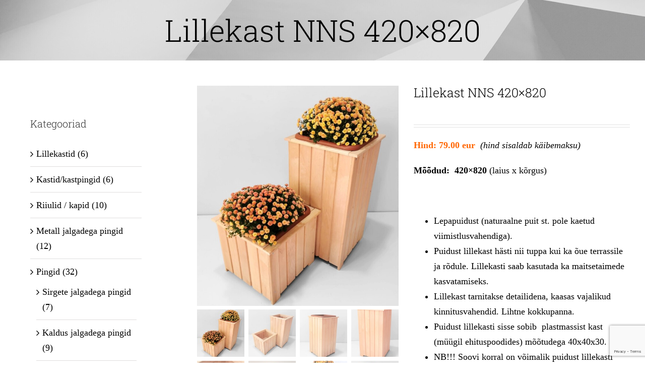

--- FILE ---
content_type: text/html; charset=UTF-8
request_url: https://www.aawood.eu/toode/lillekast-nns/
body_size: 20248
content:
<!DOCTYPE html>
<html class="avada-html-layout-wide avada-html-header-position-top avada-is-100-percent-template" lang="et" prefix="og: http://ogp.me/ns# fb: http://ogp.me/ns/fb#">
<head>
	<meta http-equiv="X-UA-Compatible" content="IE=edge" />
	<meta http-equiv="Content-Type" content="text/html; charset=utf-8"/>
	<meta name="viewport" content="width=device-width, initial-scale=1" />
	<meta name='robots' content='index, follow, max-image-preview:large, max-snippet:-1, max-video-preview:-1' />
<link rel="alternate" hreflang="et" href="https://www.aawood.eu/toode/lillekast-nns/" />
<link rel="alternate" hreflang="x-default" href="https://www.aawood.eu/toode/lillekast-nns/" />

	<!-- This site is optimized with the Yoast SEO plugin v22.1 - https://yoast.com/wordpress/plugins/seo/ -->
	<title>Puidust Lillekast NNS 420x820 terrassile, rõdule - A&amp;A Wood</title>
	<meta name="description" content="Puidust lillekast NNS sobib hästi nii tuppa kui ka terrassile ja rõdule. Lillekasti saab kasutada ka maitsetaimede kasvatamiseks." />
	<link rel="canonical" href="https://aawood.eu/toode/lillekast-nns/" />
	<meta property="og:locale" content="et_EE" />
	<meta property="og:type" content="article" />
	<meta property="og:title" content="Puidust Lillekast NNS 420x820 terrassile, rõdule - A&amp;A Wood" />
	<meta property="og:description" content="Puidust lillekast NNS sobib hästi nii tuppa kui ka terrassile ja rõdule. Lillekasti saab kasutada ka maitsetaimede kasvatamiseks." />
	<meta property="og:url" content="https://aawood.eu/toode/lillekast-nns/" />
	<meta property="og:site_name" content="A&amp;A Wood" />
	<meta property="article:modified_time" content="2024-05-11T20:26:14+00:00" />
	<meta property="og:image" content="https://www.aawood.eu/wp-content/uploads/2023/03/LILLEKAST-NNV-NNS-lilledega-1.jpg" />
	<meta property="og:image:width" content="879" />
	<meta property="og:image:height" content="960" />
	<meta property="og:image:type" content="image/jpeg" />
	<meta name="twitter:label1" content="Est. reading time" />
	<meta name="twitter:data1" content="2 minutit" />
	<script type="application/ld+json" class="yoast-schema-graph">{"@context":"https://schema.org","@graph":[{"@type":"WebPage","@id":"https://aawood.eu/toode/lillekast-nns/","url":"https://aawood.eu/toode/lillekast-nns/","name":"Puidust Lillekast NNS 420x820 terrassile, rõdule - A&amp;A Wood","isPartOf":{"@id":"https://aawood.eu/#website"},"primaryImageOfPage":{"@id":"https://aawood.eu/toode/lillekast-nns/#primaryimage"},"image":{"@id":"https://aawood.eu/toode/lillekast-nns/#primaryimage"},"thumbnailUrl":"https://www.aawood.eu/wp-content/uploads/2023/03/LILLEKAST-NNV-NNS-lilledega-1.jpg","datePublished":"2023-03-15T20:49:27+00:00","dateModified":"2024-05-11T20:26:14+00:00","description":"Puidust lillekast NNS sobib hästi nii tuppa kui ka terrassile ja rõdule. Lillekasti saab kasutada ka maitsetaimede kasvatamiseks.","breadcrumb":{"@id":"https://aawood.eu/toode/lillekast-nns/#breadcrumb"},"inLanguage":"et","potentialAction":[{"@type":"ReadAction","target":["https://aawood.eu/toode/lillekast-nns/"]}]},{"@type":"ImageObject","inLanguage":"et","@id":"https://aawood.eu/toode/lillekast-nns/#primaryimage","url":"https://www.aawood.eu/wp-content/uploads/2023/03/LILLEKAST-NNV-NNS-lilledega-1.jpg","contentUrl":"https://www.aawood.eu/wp-content/uploads/2023/03/LILLEKAST-NNV-NNS-lilledega-1.jpg","width":879,"height":960,"caption":"puidust lillekast, lillekast, lillekast rõdule, lillekast terrassile, taimekast, rõdu lillekast, lillekast aeda, puidust taimekast"},{"@type":"BreadcrumbList","@id":"https://aawood.eu/toode/lillekast-nns/#breadcrumb","itemListElement":[{"@type":"ListItem","position":1,"name":"Home","item":"https://aawood.eu/"},{"@type":"ListItem","position":2,"name":"Tooted","item":"https://aawood.eu/tooted/"},{"@type":"ListItem","position":3,"name":"Lillekast NNS 420&#215;820"}]},{"@type":"WebSite","@id":"https://aawood.eu/#website","url":"https://aawood.eu/","name":"A&amp;A Wood","description":"Täispuidust mööbel sauna ja eluruumidesse","potentialAction":[{"@type":"SearchAction","target":{"@type":"EntryPoint","urlTemplate":"https://aawood.eu/?s={search_term_string}"},"query-input":"required name=search_term_string"}],"inLanguage":"et"}]}</script>
	<!-- / Yoast SEO plugin. -->


<link rel='dns-prefetch' href='//aawood.eu' />
<link rel="alternate" type="application/rss+xml" title="A&amp;A Wood &raquo; RSS" href="https://www.aawood.eu/feed/" />
<link rel="alternate" type="application/rss+xml" title="A&amp;A Wood &raquo; Kommentaaride RSS" href="https://www.aawood.eu/comments/feed/" />
					<link rel="shortcut icon" href="https://aawood.eu/wp-content/uploads/2020/03/aaväike.png" type="image/x-icon" />
		
					<!-- Apple Touch Icon -->
			<link rel="apple-touch-icon" sizes="180x180" href="https://aawood.eu/wp-content/uploads/2020/03/aaväike.png">
		
					<!-- Android Icon -->
			<link rel="icon" sizes="192x192" href="https://aawood.eu/wp-content/uploads/2020/03/aaväike.png">
		
					<!-- MS Edge Icon -->
			<meta name="msapplication-TileImage" content="https://aawood.eu/wp-content/uploads/2020/03/aaväike.png">
									<meta name="description" content="Puidust lillekastid on populaarseks valikuks aia- , terrassi- ja rõdukujundustes.

Mõned puidust lillekastide peamised eelised:

Esteetiline ilu: Puidust lillekastid lisavad aiale või rõdule looduslikku ja sooja ilmet. Nende looduslik välimus sulandub hästi erinevate keskkondadega ning annab võimaluse luua kauni ja stiilse taimede kasvukeskkonna.

Vastupidavus: Kvaliteetsest puidust lillekastid on vastupidavad. Puitmaterjal suudab taluda erinevaid ilmastikutingimusi, sealhulgas päikest, vihma ja"/>
				
		<meta property="og:locale" content="et_EE"/>
		<meta property="og:type" content="article"/>
		<meta property="og:site_name" content="A&amp;A Wood"/>
		<meta property="og:title" content="Puidust Lillekast NNS 420x820 terrassile, rõdule - A&amp;A Wood"/>
				<meta property="og:description" content="Puidust lillekastid on populaarseks valikuks aia- , terrassi- ja rõdukujundustes.

Mõned puidust lillekastide peamised eelised:

Esteetiline ilu: Puidust lillekastid lisavad aiale või rõdule looduslikku ja sooja ilmet. Nende looduslik välimus sulandub hästi erinevate keskkondadega ning annab võimaluse luua kauni ja stiilse taimede kasvukeskkonna.

Vastupidavus: Kvaliteetsest puidust lillekastid on vastupidavad. Puitmaterjal suudab taluda erinevaid ilmastikutingimusi, sealhulgas päikest, vihma ja"/>
				<meta property="og:url" content="https://www.aawood.eu/toode/lillekast-nns/"/>
													<meta property="article:modified_time" content="2024-05-11T20:26:14+02:00"/>
											<meta property="og:image" content="https://www.aawood.eu/wp-content/uploads/2023/03/LILLEKAST-NNV-NNS-lilledega-1.jpg"/>
		<meta property="og:image:width" content="879"/>
		<meta property="og:image:height" content="960"/>
		<meta property="og:image:type" content="image/jpeg"/>
				<link rel='stylesheet' id='wpml-blocks-css' href='https://www.aawood.eu/wp-content/plugins/sitepress-multilingual-cms/dist/css/blocks/styles.css?ver=4.6.9' type='text/css' media='all' />
<link rel='stylesheet' id='photoswipe-css' href='https://www.aawood.eu/wp-content/plugins/woocommerce/assets/css/photoswipe/photoswipe.min.css?ver=9.1.5' type='text/css' media='all' />
<link rel='stylesheet' id='photoswipe-default-skin-css' href='https://www.aawood.eu/wp-content/plugins/woocommerce/assets/css/photoswipe/default-skin/default-skin.min.css?ver=9.1.5' type='text/css' media='all' />
<style id='woocommerce-inline-inline-css' type='text/css'>
.woocommerce form .form-row .required { visibility: visible; }
</style>
<link rel='stylesheet' id='wpml-menu-item-0-css' href='https://aawood.eu/wp-content/plugins/sitepress-multilingual-cms/templates/language-switchers/menu-item/style.min.css?ver=1' type='text/css' media='all' />
<link rel='stylesheet' id='fusion-dynamic-css-css' href='https://www.aawood.eu/wp-content/uploads/fusion-styles/884b22ba0dacf4fcc796520b381bce5a.min.css?ver=3.11.6' type='text/css' media='all' />
<script type="text/javascript" id="google-analytics-opt-out-js-after">
/* <![CDATA[ */
			var gaProperty = 'UA-157908244-1';
			var disableStr = 'ga-disable-' + gaProperty;
			if ( document.cookie.indexOf( disableStr + '=true' ) > -1 ) {
				window[disableStr] = true;
			}
			function gaOptout() {
				document.cookie = disableStr + '=true; expires=Thu, 31 Dec 2099 23:59:59 UTC; path=/';
				window[disableStr] = true;
			}
/* ]]> */
</script>
<script type="text/javascript" id="google-analytics-js-after">
/* <![CDATA[ */
(function(i,s,o,g,r,a,m){i['GoogleAnalyticsObject']=r;i[r]=i[r]||function(){
		(i[r].q=i[r].q||[]).push(arguments)},i[r].l=1*new Date();a=s.createElement(o),
		m=s.getElementsByTagName(o)[0];a.async=1;a.src=g;m.parentNode.insertBefore(a,m)
		})(window,document,'script', '//www.google-analytics.com/analytics.js','ga');ga( 'create', 'UA-157908244-1', 'auto' );(window.gaDevIds=window.gaDevIds||[]).push('dOGY3NW');ga( 'require', 'displayfeatures' );ga( 'require', 'linkid' );ga( 'set', 'anonymizeIp', true );
		ga( 'set', 'dimension1', 'no' );
ga( 'require', 'ec' );
/* ]]> */
</script>
<script type="text/javascript" src="https://www.aawood.eu/wp-content/plugins/woocommerce/assets/js/photoswipe/photoswipe.min.js?ver=4.1.1-wc.9.1.5" id="photoswipe-js" defer="defer" data-wp-strategy="defer"></script>
<script type="text/javascript" src="https://www.aawood.eu/wp-content/plugins/woocommerce/assets/js/photoswipe/photoswipe-ui-default.min.js?ver=4.1.1-wc.9.1.5" id="photoswipe-ui-default-js" defer="defer" data-wp-strategy="defer"></script>
<script type="text/javascript" src="https://www.aawood.eu/wp-includes/js/jquery/jquery.min.js?ver=3.7.1" id="jquery-core-js"></script>
<script type="text/javascript" src="https://www.aawood.eu/wp-includes/js/jquery/jquery-migrate.min.js?ver=3.4.1" id="jquery-migrate-js"></script>
<script type="text/javascript" id="wc-single-product-js-extra">
/* <![CDATA[ */
var wc_single_product_params = {"i18n_required_rating_text":"Palun vali hinnang","review_rating_required":"yes","flexslider":{"rtl":false,"animation":"slide","smoothHeight":true,"directionNav":true,"controlNav":"thumbnails","slideshow":false,"animationSpeed":500,"animationLoop":false,"allowOneSlide":false},"zoom_enabled":"","zoom_options":[],"photoswipe_enabled":"1","photoswipe_options":{"shareEl":false,"closeOnScroll":false,"history":false,"hideAnimationDuration":0,"showAnimationDuration":0},"flexslider_enabled":"1"};
/* ]]> */
</script>
<script type="text/javascript" src="https://www.aawood.eu/wp-content/plugins/woocommerce/assets/js/frontend/single-product.min.js?ver=9.1.5" id="wc-single-product-js" defer="defer" data-wp-strategy="defer"></script>
<script type="text/javascript" src="https://www.aawood.eu/wp-content/plugins/woocommerce/assets/js/jquery-blockui/jquery.blockUI.min.js?ver=2.7.0-wc.9.1.5" id="jquery-blockui-js" defer="defer" data-wp-strategy="defer"></script>
<script type="text/javascript" src="https://www.aawood.eu/wp-content/plugins/woocommerce/assets/js/js-cookie/js.cookie.min.js?ver=2.1.4-wc.9.1.5" id="js-cookie-js" defer="defer" data-wp-strategy="defer"></script>
<script type="text/javascript" id="woocommerce-js-extra">
/* <![CDATA[ */
var woocommerce_params = {"ajax_url":"\/wp-admin\/admin-ajax.php","wc_ajax_url":"\/?wc-ajax=%%endpoint%%"};
/* ]]> */
</script>
<script type="text/javascript" src="https://www.aawood.eu/wp-content/plugins/woocommerce/assets/js/frontend/woocommerce.min.js?ver=9.1.5" id="woocommerce-js" defer="defer" data-wp-strategy="defer"></script>
<link rel="https://api.w.org/" href="https://www.aawood.eu/wp-json/" /><link rel="alternate" type="application/json" href="https://www.aawood.eu/wp-json/wp/v2/product/30853" /><link rel="EditURI" type="application/rsd+xml" title="RSD" href="https://www.aawood.eu/xmlrpc.php?rsd" />
<meta name="generator" content="WordPress 6.4.7" />
<meta name="generator" content="WooCommerce 9.1.5" />
<link rel='shortlink' href='https://www.aawood.eu/?p=30853' />
<link rel="alternate" type="application/json+oembed" href="https://www.aawood.eu/wp-json/oembed/1.0/embed?url=https%3A%2F%2Fwww.aawood.eu%2Ftoode%2Flillekast-nns%2F" />
<link rel="alternate" type="text/xml+oembed" href="https://www.aawood.eu/wp-json/oembed/1.0/embed?url=https%3A%2F%2Fwww.aawood.eu%2Ftoode%2Flillekast-nns%2F&#038;format=xml" />
<script async defer data-domain='aawood.eu' src='https://plausible.io/js/plausible.js'></script><meta name="generator" content="WPML ver:4.6.9 stt:15;" />
<style type="text/css" id="css-fb-visibility">@media screen and (max-width: 640px){.fusion-no-small-visibility{display:none !important;}body .sm-text-align-center{text-align:center !important;}body .sm-text-align-left{text-align:left !important;}body .sm-text-align-right{text-align:right !important;}body .sm-flex-align-center{justify-content:center !important;}body .sm-flex-align-flex-start{justify-content:flex-start !important;}body .sm-flex-align-flex-end{justify-content:flex-end !important;}body .sm-mx-auto{margin-left:auto !important;margin-right:auto !important;}body .sm-ml-auto{margin-left:auto !important;}body .sm-mr-auto{margin-right:auto !important;}body .fusion-absolute-position-small{position:absolute;top:auto;width:100%;}.awb-sticky.awb-sticky-small{ position: sticky; top: var(--awb-sticky-offset,0); }}@media screen and (min-width: 641px) and (max-width: 1024px){.fusion-no-medium-visibility{display:none !important;}body .md-text-align-center{text-align:center !important;}body .md-text-align-left{text-align:left !important;}body .md-text-align-right{text-align:right !important;}body .md-flex-align-center{justify-content:center !important;}body .md-flex-align-flex-start{justify-content:flex-start !important;}body .md-flex-align-flex-end{justify-content:flex-end !important;}body .md-mx-auto{margin-left:auto !important;margin-right:auto !important;}body .md-ml-auto{margin-left:auto !important;}body .md-mr-auto{margin-right:auto !important;}body .fusion-absolute-position-medium{position:absolute;top:auto;width:100%;}.awb-sticky.awb-sticky-medium{ position: sticky; top: var(--awb-sticky-offset,0); }}@media screen and (min-width: 1025px){.fusion-no-large-visibility{display:none !important;}body .lg-text-align-center{text-align:center !important;}body .lg-text-align-left{text-align:left !important;}body .lg-text-align-right{text-align:right !important;}body .lg-flex-align-center{justify-content:center !important;}body .lg-flex-align-flex-start{justify-content:flex-start !important;}body .lg-flex-align-flex-end{justify-content:flex-end !important;}body .lg-mx-auto{margin-left:auto !important;margin-right:auto !important;}body .lg-ml-auto{margin-left:auto !important;}body .lg-mr-auto{margin-right:auto !important;}body .fusion-absolute-position-large{position:absolute;top:auto;width:100%;}.awb-sticky.awb-sticky-large{ position: sticky; top: var(--awb-sticky-offset,0); }}</style>	<noscript><style>.woocommerce-product-gallery{ opacity: 1 !important; }</style></noscript>
	<style id='wp-fonts-local' type='text/css'>
@font-face{font-family:Inter;font-style:normal;font-weight:300 900;font-display:fallback;src:url('https://www.aawood.eu/wp-content/plugins/woocommerce/assets/fonts/Inter-VariableFont_slnt,wght.woff2') format('woff2');font-stretch:normal;}
@font-face{font-family:Cardo;font-style:normal;font-weight:400;font-display:fallback;src:url('https://www.aawood.eu/wp-content/plugins/woocommerce/assets/fonts/cardo_normal_400.woff2') format('woff2');}
</style>
<link rel="icon" href="https://www.aawood.eu/wp-content/uploads/2020/03/cropped-aaväike-32x32.png" sizes="32x32" />
<link rel="icon" href="https://www.aawood.eu/wp-content/uploads/2020/03/cropped-aaväike-192x192.png" sizes="192x192" />
<link rel="apple-touch-icon" href="https://www.aawood.eu/wp-content/uploads/2020/03/cropped-aaväike-180x180.png" />
<meta name="msapplication-TileImage" content="https://www.aawood.eu/wp-content/uploads/2020/03/cropped-aaväike-270x270.png" />
		<style type="text/css" id="wp-custom-css">
			.woocommerce.woocommerce-ordering,.woocommerce-page.woocommerce-ordering{display:none !important;}


.woocommerce .products .details-nupp {
    background-color: #ffff;
    color: #ef7f1a;
    padding: 8px 8px;
    display: inline-block;
    margin-top: 1px;
    text-decoration: none;
    border-radius: 3px;
	  font-size: 16px; 
    font-weight: bold; 
	  text-align: center;
    transition: background-color 0.3s ease;
}







		</style>
				<script type="text/javascript">
			var doc = document.documentElement;
			doc.setAttribute( 'data-useragent', navigator.userAgent );
		</script>
		
	</head>

<body data-rsssl=1 class="product-template-default single single-product postid-30853 theme-Avada woocommerce woocommerce-page woocommerce-no-js has-sidebar fusion-image-hovers fusion-pagination-sizing fusion-button_type-flat fusion-button_span-no fusion-button_gradient-linear avada-image-rollover-circle-yes avada-image-rollover-no fusion-body ltr fusion-sticky-header no-tablet-sticky-header no-mobile-slidingbar no-mobile-totop avada-has-rev-slider-styles fusion-disable-outline fusion-sub-menu-fade mobile-logo-pos-left layout-wide-mode avada-has-boxed-modal-shadow-none layout-scroll-offset-full avada-has-zero-margin-offset-top avada-has-header-hidden fusion-woo-product-design-clean fusion-woo-shop-page-columns-3 fusion-woo-related-columns-3 fusion-woo-archive-page-columns-3 fusion-woocommerce-equal-heights woo-tabs-horizontal woo-sale-badge-circle woo-outofstock-badge-top_bar mobile-menu-design-modern fusion-show-pagination-text fusion-header-layout-v1 avada-responsive avada-footer-fx-none avada-menu-highlight-style-bottombar fusion-search-form-classic fusion-main-menu-search-overlay fusion-avatar-square avada-sticky-shrinkage avada-dropdown-styles avada-blog-layout-grid avada-blog-archive-layout-large avada-header-shadow-no avada-menu-icon-position-left avada-has-megamenu-shadow avada-has-mainmenu-dropdown-divider avada-has-pagetitle-bg-full avada-has-pagetitle-bg-parallax avada-has-100-footer avada-has-pagetitlebar-retina-bg-image avada-has-titlebar-bar_and_content avada-has-footer-widget-bg-image avada-has-pagination-padding avada-flyout-menu-direction-fade avada-ec-views-v1" data-awb-post-id="30853">
		<a class="skip-link screen-reader-text" href="#content">Skip to content</a>

	<div id="boxed-wrapper">
		
		<div id="wrapper" class="fusion-wrapper">
			<div id="home" style="position:relative;top:-1px;"></div>
							
										
							<div id="sliders-container" class="fusion-slider-visibility">
					</div>
				
					
							
			<section class="avada-page-titlebar-wrapper" aria-label="Page Title Bar">
	<div class="fusion-page-title-bar fusion-page-title-bar-breadcrumbs fusion-page-title-bar-center">
		<div class="fusion-page-title-row">
			<div class="fusion-page-title-wrapper">
				<div class="fusion-page-title-captions">

																							<h1 class="entry-title">Lillekast NNS  420&#215;820</h1>

											
																
				</div>

				
			</div>
		</div>
	</div>
</section>

						<main id="main" class="clearfix width-100">
				<div class="fusion-row" style="max-width:100%;">

			<div class="woocommerce-container">
			<section id="content" class="" style="float: right;">
		
					
			<div class="woocommerce-notices-wrapper"></div><div id="product-30853" class="product type-product post-30853 status-publish first instock product_cat-koik-tooted product_cat-lillekastid product_tag-lillekast product_tag-lillekast-aeda product_tag-lillekast-rodule product_tag-lillekast-terrassile product_tag-maitsetaimede-kast product_tag-puidust-lillekast product_tag-puidust-taimekast product_tag-rodu-lillekast product_tag-taimekast has-post-thumbnail shipping-taxable product-type-simple product-grid-view">

	<div class="avada-single-product-gallery-wrapper avada-product-images-global">
<div class="woocommerce-product-gallery woocommerce-product-gallery--with-images woocommerce-product-gallery--columns-4 images" data-columns="4" style="opacity: 0; transition: opacity .25s ease-in-out;">
	<div class="woocommerce-product-gallery__wrapper">
		<div data-thumb="https://www.aawood.eu/wp-content/uploads/2023/03/LILLEKAST-NNV-NNS-lilledega-1-150x150.jpg" data-thumb-alt="puidust lillekast, lillekast, lillekast rõdule, lillekast terrassile, taimekast, rõdu lillekast, lillekast aeda, puidust taimekast" class="woocommerce-product-gallery__image"><a href="https://www.aawood.eu/wp-content/uploads/2023/03/LILLEKAST-NNV-NNS-lilledega-1.jpg"><img width="700" height="765" src="https://www.aawood.eu/wp-content/uploads/2023/03/LILLEKAST-NNV-NNS-lilledega-1-700x765.jpg" class="wp-post-image" alt="puidust lillekast, lillekast, lillekast rõdule, lillekast terrassile, taimekast, rõdu lillekast, lillekast aeda, puidust taimekast" title="LILLEKAST NNV NNS lilledega" data-caption="" data-src="https://www.aawood.eu/wp-content/uploads/2023/03/LILLEKAST-NNV-NNS-lilledega-1.jpg" data-large_image="https://www.aawood.eu/wp-content/uploads/2023/03/LILLEKAST-NNV-NNS-lilledega-1.jpg" data-large_image_width="879" data-large_image_height="960" decoding="async" fetchpriority="high" srcset="https://www.aawood.eu/wp-content/uploads/2023/03/LILLEKAST-NNV-NNS-lilledega-1-200x218.jpg 200w, https://www.aawood.eu/wp-content/uploads/2023/03/LILLEKAST-NNV-NNS-lilledega-1-275x300.jpg 275w, https://www.aawood.eu/wp-content/uploads/2023/03/LILLEKAST-NNV-NNS-lilledega-1-400x437.jpg 400w, https://www.aawood.eu/wp-content/uploads/2023/03/LILLEKAST-NNV-NNS-lilledega-1-600x655.jpg 600w, https://www.aawood.eu/wp-content/uploads/2023/03/LILLEKAST-NNV-NNS-lilledega-1-700x765.jpg 700w, https://www.aawood.eu/wp-content/uploads/2023/03/LILLEKAST-NNV-NNS-lilledega-1-768x839.jpg 768w, https://www.aawood.eu/wp-content/uploads/2023/03/LILLEKAST-NNV-NNS-lilledega-1-800x874.jpg 800w, https://www.aawood.eu/wp-content/uploads/2023/03/LILLEKAST-NNV-NNS-lilledega-1.jpg 879w" sizes="(max-width: 700px) 100vw, 700px" /></a></div><div data-thumb="https://www.aawood.eu/wp-content/uploads/2023/03/LILLEKAST-NNS-NNV-1-150x150.jpg" data-thumb-alt="puidust lillekast, lillekast, lillekast rõdule, lillekast terrassile, taimekast, rõdu lillekast, lillekast aeda, puidust taimekast" class="woocommerce-product-gallery__image"><a href="https://www.aawood.eu/wp-content/uploads/2023/03/LILLEKAST-NNS-NNV-1.jpg"><img width="700" height="667" src="https://www.aawood.eu/wp-content/uploads/2023/03/LILLEKAST-NNS-NNV-1-700x667.jpg" class="" alt="puidust lillekast, lillekast, lillekast rõdule, lillekast terrassile, taimekast, rõdu lillekast, lillekast aeda, puidust taimekast" title="LILLEKAST NNS NNV" data-caption="" data-src="https://www.aawood.eu/wp-content/uploads/2023/03/LILLEKAST-NNS-NNV-1.jpg" data-large_image="https://www.aawood.eu/wp-content/uploads/2023/03/LILLEKAST-NNS-NNV-1.jpg" data-large_image_width="993" data-large_image_height="946" decoding="async" srcset="https://www.aawood.eu/wp-content/uploads/2023/03/LILLEKAST-NNS-NNV-1-200x191.jpg 200w, https://www.aawood.eu/wp-content/uploads/2023/03/LILLEKAST-NNS-NNV-1-300x286.jpg 300w, https://www.aawood.eu/wp-content/uploads/2023/03/LILLEKAST-NNS-NNV-1-400x381.jpg 400w, https://www.aawood.eu/wp-content/uploads/2023/03/LILLEKAST-NNS-NNV-1-600x572.jpg 600w, https://www.aawood.eu/wp-content/uploads/2023/03/LILLEKAST-NNS-NNV-1-700x667.jpg 700w, https://www.aawood.eu/wp-content/uploads/2023/03/LILLEKAST-NNS-NNV-1-768x732.jpg 768w, https://www.aawood.eu/wp-content/uploads/2023/03/LILLEKAST-NNS-NNV-1-800x762.jpg 800w, https://www.aawood.eu/wp-content/uploads/2023/03/LILLEKAST-NNS-NNV-1.jpg 993w" sizes="(max-width: 700px) 100vw, 700px" /></a></div><div data-thumb="https://www.aawood.eu/wp-content/uploads/2023/03/LILLEKAST-NNS-kulg-1-150x150.jpg" data-thumb-alt="puidust lillekast, lillekast, lillekast rõdule, lillekast terrassile, taimekast, rõdu lillekast, lillekast aeda, puidust taimekast" class="woocommerce-product-gallery__image"><a href="https://www.aawood.eu/wp-content/uploads/2023/03/LILLEKAST-NNS-kulg-1.jpg"><img width="700" height="880" src="https://www.aawood.eu/wp-content/uploads/2023/03/LILLEKAST-NNS-kulg-1-700x880.jpg" class="" alt="puidust lillekast, lillekast, lillekast rõdule, lillekast terrassile, taimekast, rõdu lillekast, lillekast aeda, puidust taimekast" title="PUIDUST LILLEKAST NNS külg" data-caption="" data-src="https://www.aawood.eu/wp-content/uploads/2023/03/LILLEKAST-NNS-kulg-1.jpg" data-large_image="https://www.aawood.eu/wp-content/uploads/2023/03/LILLEKAST-NNS-kulg-1.jpg" data-large_image_width="744" data-large_image_height="935" decoding="async" srcset="https://www.aawood.eu/wp-content/uploads/2023/03/LILLEKAST-NNS-kulg-1-200x251.jpg 200w, https://www.aawood.eu/wp-content/uploads/2023/03/LILLEKAST-NNS-kulg-1-239x300.jpg 239w, https://www.aawood.eu/wp-content/uploads/2023/03/LILLEKAST-NNS-kulg-1-400x503.jpg 400w, https://www.aawood.eu/wp-content/uploads/2023/03/LILLEKAST-NNS-kulg-1-600x754.jpg 600w, https://www.aawood.eu/wp-content/uploads/2023/03/LILLEKAST-NNS-kulg-1-700x880.jpg 700w, https://www.aawood.eu/wp-content/uploads/2023/03/LILLEKAST-NNS-kulg-1.jpg 744w" sizes="(max-width: 700px) 100vw, 700px" /></a></div><div data-thumb="https://www.aawood.eu/wp-content/uploads/2023/03/LILLEKAST-NNS-2-150x150.jpg" data-thumb-alt="puidust lillekast, lillekast, lillekast rõdule, lillekast terrassile, taimekast, rõdu lillekast, lillekast aeda, puidust taimekast" class="woocommerce-product-gallery__image"><a href="https://www.aawood.eu/wp-content/uploads/2023/03/LILLEKAST-NNS-2.jpg"><img width="698" height="960" src="https://www.aawood.eu/wp-content/uploads/2023/03/LILLEKAST-NNS-2.jpg" class="" alt="puidust lillekast, lillekast, lillekast rõdule, lillekast terrassile, taimekast, rõdu lillekast, lillekast aeda, puidust taimekast" title="PUIDUST LILLEKAST NNS" data-caption="" data-src="https://www.aawood.eu/wp-content/uploads/2023/03/LILLEKAST-NNS-2.jpg" data-large_image="https://www.aawood.eu/wp-content/uploads/2023/03/LILLEKAST-NNS-2.jpg" data-large_image_width="698" data-large_image_height="960" decoding="async" srcset="https://www.aawood.eu/wp-content/uploads/2023/03/LILLEKAST-NNS-2-200x275.jpg 200w, https://www.aawood.eu/wp-content/uploads/2023/03/LILLEKAST-NNS-2-218x300.jpg 218w, https://www.aawood.eu/wp-content/uploads/2023/03/LILLEKAST-NNS-2-400x550.jpg 400w, https://www.aawood.eu/wp-content/uploads/2023/03/LILLEKAST-NNS-2-600x825.jpg 600w, https://www.aawood.eu/wp-content/uploads/2023/03/LILLEKAST-NNS-2.jpg 698w" sizes="(max-width: 698px) 100vw, 698px" /></a></div><div data-thumb="https://www.aawood.eu/wp-content/uploads/2023/03/LILLEKAST-NNS-seest-1-150x150.jpg" data-thumb-alt="puidust lillekast, lillekast, lillekast rõdule, lillekast terrassile, taimekast, rõdu lillekast, lillekast aeda, puidust taimekast" class="woocommerce-product-gallery__image"><a href="https://www.aawood.eu/wp-content/uploads/2023/03/LILLEKAST-NNS-seest-1.jpg"><img width="700" height="525" src="https://www.aawood.eu/wp-content/uploads/2023/03/LILLEKAST-NNS-seest-1-700x525.jpg" class="" alt="puidust lillekast, lillekast, lillekast rõdule, lillekast terrassile, taimekast, rõdu lillekast, lillekast aeda, puidust taimekast" title="LILLEKAST NNS seest" data-caption="" data-src="https://www.aawood.eu/wp-content/uploads/2023/03/LILLEKAST-NNS-seest-1.jpg" data-large_image="https://www.aawood.eu/wp-content/uploads/2023/03/LILLEKAST-NNS-seest-1.jpg" data-large_image_width="1280" data-large_image_height="960" decoding="async" srcset="https://www.aawood.eu/wp-content/uploads/2023/03/LILLEKAST-NNS-seest-1-200x150.jpg 200w, https://www.aawood.eu/wp-content/uploads/2023/03/LILLEKAST-NNS-seest-1-300x225.jpg 300w, https://www.aawood.eu/wp-content/uploads/2023/03/LILLEKAST-NNS-seest-1-400x300.jpg 400w, https://www.aawood.eu/wp-content/uploads/2023/03/LILLEKAST-NNS-seest-1-500x375.jpg 500w, https://www.aawood.eu/wp-content/uploads/2023/03/LILLEKAST-NNS-seest-1-600x450.jpg 600w, https://www.aawood.eu/wp-content/uploads/2023/03/LILLEKAST-NNS-seest-1-700x525.jpg 700w, https://www.aawood.eu/wp-content/uploads/2023/03/LILLEKAST-NNS-seest-1-768x576.jpg 768w, https://www.aawood.eu/wp-content/uploads/2023/03/LILLEKAST-NNS-seest-1-800x600.jpg 800w, https://www.aawood.eu/wp-content/uploads/2023/03/LILLEKAST-NNS-seest-1-1000x750.jpg 1000w, https://www.aawood.eu/wp-content/uploads/2023/03/LILLEKAST-NNS-seest-1-1200x900.jpg 1200w, https://www.aawood.eu/wp-content/uploads/2023/03/LILLEKAST-NNS-seest-1.jpg 1280w" sizes="(max-width: 700px) 100vw, 700px" /></a></div><div data-thumb="https://www.aawood.eu/wp-content/uploads/2023/03/LILLEKAST-NN-VAIKE-8-1-150x150.jpg" data-thumb-alt="puidust lillekast, lillekast, lillekast rõdule, lillekast terrassile, taimekast, rõdu lillekast, lillekast aeda, puidust taimekast" class="woocommerce-product-gallery__image"><a href="https://www.aawood.eu/wp-content/uploads/2023/03/LILLEKAST-NN-VAIKE-8-1.jpg"><img width="700" height="559" src="https://www.aawood.eu/wp-content/uploads/2023/03/LILLEKAST-NN-VAIKE-8-1-700x559.jpg" class="" alt="puidust lillekast, lillekast, lillekast rõdule, lillekast terrassile, taimekast, rõdu lillekast, lillekast aeda, puidust taimekast" title="LILLEKAST NNV" data-caption="" data-src="https://www.aawood.eu/wp-content/uploads/2023/03/LILLEKAST-NN-VAIKE-8-1.jpg" data-large_image="https://www.aawood.eu/wp-content/uploads/2023/03/LILLEKAST-NN-VAIKE-8-1.jpg" data-large_image_width="1151" data-large_image_height="919" decoding="async" srcset="https://www.aawood.eu/wp-content/uploads/2023/03/LILLEKAST-NN-VAIKE-8-1-177x142.jpg 177w, https://www.aawood.eu/wp-content/uploads/2023/03/LILLEKAST-NN-VAIKE-8-1-200x160.jpg 200w, https://www.aawood.eu/wp-content/uploads/2023/03/LILLEKAST-NN-VAIKE-8-1-300x240.jpg 300w, https://www.aawood.eu/wp-content/uploads/2023/03/LILLEKAST-NN-VAIKE-8-1-400x319.jpg 400w, https://www.aawood.eu/wp-content/uploads/2023/03/LILLEKAST-NN-VAIKE-8-1-600x479.jpg 600w, https://www.aawood.eu/wp-content/uploads/2023/03/LILLEKAST-NN-VAIKE-8-1-700x559.jpg 700w, https://www.aawood.eu/wp-content/uploads/2023/03/LILLEKAST-NN-VAIKE-8-1-768x613.jpg 768w, https://www.aawood.eu/wp-content/uploads/2023/03/LILLEKAST-NN-VAIKE-8-1-800x639.jpg 800w, https://www.aawood.eu/wp-content/uploads/2023/03/LILLEKAST-NN-VAIKE-8-1-1000x798.jpg 1000w, https://www.aawood.eu/wp-content/uploads/2023/03/LILLEKAST-NN-VAIKE-8-1.jpg 1151w" sizes="(max-width: 700px) 100vw, 700px" /></a></div><div data-thumb="https://www.aawood.eu/wp-content/uploads/2023/03/LILLEKAST-NNS-lilledega-150x150.jpg" data-thumb-alt="puidust lillekast, lillekast, lillekast rõdule, lillekast terrassile, taimekast, rõdu lillekast, lillekast aeda, puidust taimekast" class="woocommerce-product-gallery__image"><a href="https://www.aawood.eu/wp-content/uploads/2023/03/LILLEKAST-NNS-lilledega.jpg"><img width="700" height="892" src="https://www.aawood.eu/wp-content/uploads/2023/03/LILLEKAST-NNS-lilledega-700x892.jpg" class="" alt="puidust lillekast, lillekast, lillekast rõdule, lillekast terrassile, taimekast, rõdu lillekast, lillekast aeda, puidust taimekast" title="LILLEKAST NNS lilledega" data-caption="" data-src="https://www.aawood.eu/wp-content/uploads/2023/03/LILLEKAST-NNS-lilledega.jpg" data-large_image="https://www.aawood.eu/wp-content/uploads/2023/03/LILLEKAST-NNS-lilledega.jpg" data-large_image_width="753" data-large_image_height="960" decoding="async" srcset="https://www.aawood.eu/wp-content/uploads/2023/03/LILLEKAST-NNS-lilledega-200x255.jpg 200w, https://www.aawood.eu/wp-content/uploads/2023/03/LILLEKAST-NNS-lilledega-235x300.jpg 235w, https://www.aawood.eu/wp-content/uploads/2023/03/LILLEKAST-NNS-lilledega-400x510.jpg 400w, https://www.aawood.eu/wp-content/uploads/2023/03/LILLEKAST-NNS-lilledega-600x765.jpg 600w, https://www.aawood.eu/wp-content/uploads/2023/03/LILLEKAST-NNS-lilledega-700x892.jpg 700w, https://www.aawood.eu/wp-content/uploads/2023/03/LILLEKAST-NNS-lilledega.jpg 753w" sizes="(max-width: 700px) 100vw, 700px" /></a></div><div data-thumb="https://www.aawood.eu/wp-content/uploads/2023/03/LILLEKASTID-koos1-150x150.jpg" data-thumb-alt="puidust lillekast, lillekast, lillekast rõdule, lillekast terrassile, taimekast, rõdu lillekast, lillekast aeda, puidust taimekast" class="woocommerce-product-gallery__image"><a href="https://www.aawood.eu/wp-content/uploads/2023/03/LILLEKASTID-koos1.jpg"><img width="700" height="565" src="https://www.aawood.eu/wp-content/uploads/2023/03/LILLEKASTID-koos1-700x565.jpg" class="" alt="puidust lillekast, lillekast, lillekast rõdule, lillekast terrassile, taimekast, rõdu lillekast, lillekast aeda, puidust taimekast" title="LILLEKASTID NNS ja XL" data-caption="" data-src="https://www.aawood.eu/wp-content/uploads/2023/03/LILLEKASTID-koos1.jpg" data-large_image="https://www.aawood.eu/wp-content/uploads/2023/03/LILLEKASTID-koos1.jpg" data-large_image_width="2000" data-large_image_height="1613" decoding="async" srcset="https://www.aawood.eu/wp-content/uploads/2023/03/LILLEKASTID-koos1-177x142.jpg 177w, https://www.aawood.eu/wp-content/uploads/2023/03/LILLEKASTID-koos1-200x161.jpg 200w, https://www.aawood.eu/wp-content/uploads/2023/03/LILLEKASTID-koos1-300x242.jpg 300w, https://www.aawood.eu/wp-content/uploads/2023/03/LILLEKASTID-koos1-400x323.jpg 400w, https://www.aawood.eu/wp-content/uploads/2023/03/LILLEKASTID-koos1-600x484.jpg 600w, https://www.aawood.eu/wp-content/uploads/2023/03/LILLEKASTID-koos1-700x565.jpg 700w, https://www.aawood.eu/wp-content/uploads/2023/03/LILLEKASTID-koos1-768x619.jpg 768w, https://www.aawood.eu/wp-content/uploads/2023/03/LILLEKASTID-koos1-800x645.jpg 800w, https://www.aawood.eu/wp-content/uploads/2023/03/LILLEKASTID-koos1-1000x807.jpg 1000w, https://www.aawood.eu/wp-content/uploads/2023/03/LILLEKASTID-koos1-1200x968.jpg 1200w, https://www.aawood.eu/wp-content/uploads/2023/03/LILLEKASTID-koos1-1536x1239.jpg 1536w" sizes="(max-width: 700px) 100vw, 700px" /></a></div><div data-thumb="https://www.aawood.eu/wp-content/uploads/2023/03/LILLEKASTID-koos2-150x150.jpg" data-thumb-alt="puidust lillekast, lillekast, lillekast rõdule, lillekast terrassile, taimekast, rõdu lillekast, lillekast aeda, puidust taimekast" class="woocommerce-product-gallery__image"><a href="https://www.aawood.eu/wp-content/uploads/2023/03/LILLEKASTID-koos2.jpg"><img width="700" height="560" src="https://www.aawood.eu/wp-content/uploads/2023/03/LILLEKASTID-koos2-700x560.jpg" class="" alt="puidust lillekast, lillekast, lillekast rõdule, lillekast terrassile, taimekast, rõdu lillekast, lillekast aeda, puidust taimekast" title="LILLEKASTID NNS ja XL" data-caption="" data-src="https://www.aawood.eu/wp-content/uploads/2023/03/LILLEKASTID-koos2.jpg" data-large_image="https://www.aawood.eu/wp-content/uploads/2023/03/LILLEKASTID-koos2.jpg" data-large_image_width="2000" data-large_image_height="1600" decoding="async" srcset="https://www.aawood.eu/wp-content/uploads/2023/03/LILLEKASTID-koos2-177x142.jpg 177w, https://www.aawood.eu/wp-content/uploads/2023/03/LILLEKASTID-koos2-200x160.jpg 200w, https://www.aawood.eu/wp-content/uploads/2023/03/LILLEKASTID-koos2-300x240.jpg 300w, https://www.aawood.eu/wp-content/uploads/2023/03/LILLEKASTID-koos2-400x320.jpg 400w, https://www.aawood.eu/wp-content/uploads/2023/03/LILLEKASTID-koos2-600x480.jpg 600w, https://www.aawood.eu/wp-content/uploads/2023/03/LILLEKASTID-koos2-700x560.jpg 700w, https://www.aawood.eu/wp-content/uploads/2023/03/LILLEKASTID-koos2-768x614.jpg 768w, https://www.aawood.eu/wp-content/uploads/2023/03/LILLEKASTID-koos2-800x640.jpg 800w, https://www.aawood.eu/wp-content/uploads/2023/03/LILLEKASTID-koos2-1000x800.jpg 1000w, https://www.aawood.eu/wp-content/uploads/2023/03/LILLEKASTID-koos2-1200x960.jpg 1200w, https://www.aawood.eu/wp-content/uploads/2023/03/LILLEKASTID-koos2-1536x1229.jpg 1536w" sizes="(max-width: 700px) 100vw, 700px" /></a></div>	</div>
</div>
</div>

	<div class="summary entry-summary">
		<div class="summary-container"><h2 itemprop="name" class="product_title entry-title">Lillekast NNS  420&#215;820</h2>
<p class="price"></p>
<div class="avada-availability">
	</div>
<div class="product-border fusion-separator sep-"></div>

<div class="post-content woocommerce-product-details__short-description">
	<p><span style="color: #ff6600;"><strong>Hind: 79.00 eur </strong></span><em> (hind sisaldab käibemaksu)</em></p>
<p><strong>Mõõdud:  420&#215;820</strong> (laius x kõrgus)</p>
<p>&nbsp;</p>
<ul>
<li>Lepapuidust (naturaalne puit st. pole kaetud viimistlusvahendiga).</li>
<li>Puidust lillekast hästi nii tuppa kui ka õue terrassile ja rõdule. Lillekasti saab kasutada ka maitsetaimede kasvatamiseks.</li>
<li>Lillekast tarnitakse detailidena, kaasas vajalikud kinnitusvahendid. Lihtne kokkupanna.</li>
<li>Puidust lillekasti sisse sobib  plastmassist kast (müügil ehituspoodides) mõõtudega 40x40x30.</li>
<li>NB!!! Soovi korral on võimalik puidust lillekasti sobiv plastkast soetada ka meilt.</li>
<li>Pakendi mõõdud:</li>
</ul>
<div class="fusion-form fusion-form-builder fusion-form-form-wrapper fusion-form-35413" style="--awb-tooltip-text-color:#000000;--awb-tooltip-background-color:#000000;--awb-form-placeholder-color:rgba(0,0,0,0.5);--awb-form-text-color:#000000;--awb-form-border-color:var(--awb-color5);--awb-form-focus-border-color:var(--awb-color3);--awb-form-focus-border-hover-color:hsla(var(--awb-color3-h),var(--awb-color3-s),var(--awb-color3-l),calc(var(--awb-color3-a) - 50%));" data-form-id="35413" data-config="{&quot;form_id&quot;:35413,&quot;form_post_id&quot;:35413,&quot;post_id&quot;:30853,&quot;form_type&quot;:&quot;ajax&quot;,&quot;confirmation_type&quot;:&quot;message&quot;,&quot;redirect_url&quot;:&quot;&quot;,&quot;field_labels&quot;:{&quot;Nimi&quot;:&quot;&quot;,&quot;Epost&quot;:&quot;&quot;,&quot;Telefon&quot;:&quot;&quot;,&quot;Toode&quot;:&quot;&quot;,&quot;paring&quot;:&quot;P\u00e4ring&quot;},&quot;field_logics&quot;:{&quot;Nimi&quot;:&quot;&quot;,&quot;Epost&quot;:&quot;&quot;,&quot;Telefon&quot;:&quot;&quot;,&quot;Toode&quot;:&quot;&quot;,&quot;paring&quot;:&quot;&quot;,&quot;notice_1&quot;:&quot;&quot;},&quot;field_types&quot;:{&quot;Nimi&quot;:&quot;text&quot;,&quot;Epost&quot;:&quot;email&quot;,&quot;Telefon&quot;:&quot;phone_number&quot;,&quot;Toode&quot;:&quot;radio&quot;,&quot;paring&quot;:&quot;textarea&quot;,&quot;notice_1&quot;:&quot;notice&quot;,&quot;submit_1&quot;:&quot;submit&quot;,&quot;recaptcha_1&quot;:&quot;recaptcha&quot;},&quot;nonce_method&quot;:&quot;ajax&quot;}"><form action="https://www.aawood.eu/toode/lillekast-nns/" method="post" class="fusion-form fusion-form-35413"><div class="fusion-fullwidth fullwidth-box fusion-builder-row-1 fusion-flex-container has-pattern-background has-mask-background nonhundred-percent-fullwidth non-hundred-percent-height-scrolling" style="--awb-border-radius-top-left:0px;--awb-border-radius-top-right:0px;--awb-border-radius-bottom-right:0px;--awb-border-radius-bottom-left:0px;--awb-flex-wrap:wrap;" ><div class="fusion-builder-row fusion-row fusion-flex-align-items-flex-start fusion-flex-content-wrap" style="max-width:1216.8px;margin-left: calc(-4% / 2 );margin-right: calc(-4% / 2 );"><div class="fusion-layout-column fusion_builder_column fusion-builder-column-0 fusion_builder_column_1_1 1_1 fusion-flex-column" style="--awb-bg-size:cover;--awb-width-large:100%;--awb-margin-top-large:0px;--awb-spacing-right-large:1.92%;--awb-margin-bottom-large:20px;--awb-spacing-left-large:1.92%;--awb-width-medium:100%;--awb-order-medium:0;--awb-spacing-right-medium:1.92%;--awb-spacing-left-medium:1.92%;--awb-width-small:100%;--awb-order-small:0;--awb-spacing-right-small:1.92%;--awb-spacing-left-small:1.92%;"><div class="fusion-column-wrapper fusion-column-has-shadow fusion-flex-justify-content-flex-start fusion-content-layout-column"><div class="fusion-text fusion-text-1"><p><span style="color: #ff9900;"><strong>Kui soovite hinnapakkumist või lisateavet toote kohta, siis palun võtke alloleva vormi kaudu meiega ühendust.</strong></span></p>
</div></div></div></div></div><div class="fusion-fullwidth fullwidth-box fusion-builder-row-2 fusion-flex-container nonhundred-percent-fullwidth non-hundred-percent-height-scrolling" style="--awb-border-radius-top-left:0px;--awb-border-radius-top-right:0px;--awb-border-radius-bottom-right:0px;--awb-border-radius-bottom-left:0px;--awb-flex-wrap:wrap;" ><div class="fusion-builder-row fusion-row fusion-flex-align-items-flex-start fusion-flex-content-wrap" style="max-width:1216.8px;margin-left: calc(-4% / 2 );margin-right: calc(-4% / 2 );"><div class="fusion-layout-column fusion_builder_column fusion-builder-column-1 fusion_builder_column_1_1 1_1 fusion-flex-column" style="--awb-bg-size:cover;--awb-width-large:100%;--awb-margin-top-large:0px;--awb-spacing-right-large:1.92%;--awb-margin-bottom-large:20px;--awb-spacing-left-large:1.92%;--awb-width-medium:100%;--awb-order-medium:0;--awb-spacing-right-medium:1.92%;--awb-spacing-left-medium:1.92%;--awb-width-small:100%;--awb-order-small:0;--awb-spacing-right-small:1.92%;--awb-spacing-left-small:1.92%;"><div class="fusion-column-wrapper fusion-column-has-shadow fusion-flex-justify-content-flex-start fusion-content-layout-column"><div class="fusion-form-field fusion-form-text-field fusion-form-label-above" style="" data-form-id="35413"><input type="text" name="Nimi" id="Nimi" value=""  class="fusion-form-input" required="true" aria-required="true" placeholder="Nimi*" data-holds-private-data="false" minlength="0"/></div><div class="fusion-form-field fusion-form-email-field fusion-form-label-above" style="" data-form-id="35413"><input type="email" name="Epost" id="Epost" value=""  class="fusion-form-input" required="true" aria-required="true" placeholder="E-post*" data-holds-private-data="false"/></div><div class="fusion-form-field fusion-form-phone-number-field fusion-form-label-above" style="" data-form-id="35413"><input type="tel" name="Telefon" id="Telefon" value=""  class="fusion-form-input" placeholder="Telefon" data-holds-private-data="false"/></div><div class="fusion-form-field fusion-form-radio-field fusion-form-label-above" style="" data-form-id="35413"><fieldset><div class="fusion-form-radio option-inline"><input tabindex="" id="radio-toode-1-0" type="radio" value="Lillekast NNS 420×820" name="Toode" class="fusion-form-input" required="true" aria-required="true" checked  data-holds-private-data="false"/><label for="radio-toode-1-0">Lillekast NNS 420×820</label></div></fieldset></div><div class="fusion-form-field fusion-form-textarea-field fusion-form-label-above" style="" data-form-id="35413"><label for="paring">Päring <abbr class="fusion-form-element-required" title="required">*</abbr></label><textarea cols="40"  minlength="0"  rows="10" tabindex="" id="paring" name="paring" class="fusion-form-input" required="true" aria-required="true" placeholder="Kirjuta siia, kas soovid lisainfot toote kohta või hinnapakkumist...*" data-holds-private-data="false"></textarea></div><div class="form-submission-notices data-notice_1" id="fusion-notices-1"><div class="fusion-alert alert success alert-success fusion-alert-center fusion-form-response fusion-form-response-success fusion-alert-capitalize awb-alert-native-link-color alert-dismissable awb-alert-close-boxed" role="alert"><div class="fusion-alert-content-wrapper"><span class="alert-icon"><i class="awb-icon-check-circle" aria-hidden="true"></i></span><span class="fusion-alert-content">Aitäh! Teie sõnum on saadetud.</span></div><button type="button" class="close toggle-alert" data-dismiss="alert" aria-label="Close">&times;</button></div><div class="fusion-alert alert error alert-danger fusion-alert-center fusion-form-response fusion-form-response-error fusion-alert-capitalize awb-alert-native-link-color alert-dismissable awb-alert-close-boxed" role="alert"><div class="fusion-alert-content-wrapper"><span class="alert-icon"><i class="awb-icon-exclamation-triangle" aria-hidden="true"></i></span><span class="fusion-alert-content">Tekkis viga sõnumi saatmisel. Palun proovi uuesti!</span></div><button type="button" class="close toggle-alert" data-dismiss="alert" aria-label="Close">&times;</button></div></div><div class="fusion-form-field fusion-form-submit-field fusion-form-label-above" style="" data-form-id="35413"><div ><button type="submit" class="fusion-button button-flat button-medium button-custom fusion-button-default button-1 fusion-button-default-span  form-form-submit button-default" style="--button_accent_color:#1c1c1c;--button_accent_hover_color:#444444;--button_border_hover_color:#000000;--button_gradient_top_color:#ff9800;--button_gradient_bottom_color:#ff9800;--button_gradient_top_color_hover:#ff9800;--button_gradient_bottom_color_hover:#ff9800;" data-form-number="35413" tabindex=""><span class="fusion-button-text">Saada</span></button></div></div><div class="fusion-form-field fusion-form-recaptcha-field fusion-form-label-above" style="" data-form-id="35413">				<div class="form-creator-recaptcha" >
																							<div class="fusion-form-recaptcha-wrapper">
										<div
							id="g-recaptcha-id-form-35413"
							class="fusion-form-recaptcha-v3 recaptcha-container "
							data-sitekey="6LdRjK0UAAAAAD7S8rTnDtd5vdvsgpgQb6nvZ2o4"
							data-badge="inline">
						</div>
						<input
							type="hidden"
							name="fusion-form-recaptcha-response"
							class="g-recaptcha-response"
							id="fusion-form-recaptcha-response-35413"
							value="">
									</div>
															</div>
				</div></div></div></div></div></form></div>
</div>
<div class="product_meta">

	
	
		<span class="sku_wrapper">Tootekood: <span class="sku">NNS</span></span>

	
	<span class="posted_in">Kategooriad: <a href="https://www.aawood.eu/tootekategooria/koik-tooted/" rel="tag">Kõik tooted</a>, <a href="https://www.aawood.eu/tootekategooria/lillekastid/" rel="tag">Lillekastid</a></span>
	<span class="tagged_as">Sildid: <a href="https://www.aawood.eu/tootesilt/lillekast/" rel="tag">lillekast</a>, <a href="https://www.aawood.eu/tootesilt/lillekast-aeda/" rel="tag">lillekast aeda</a>, <a href="https://www.aawood.eu/tootesilt/lillekast-rodule/" rel="tag">lillekast rõdule</a>, <a href="https://www.aawood.eu/tootesilt/lillekast-terrassile/" rel="tag">lillekast terrassile</a>, <a href="https://www.aawood.eu/tootesilt/maitsetaimede-kast/" rel="tag">maitsetaimede kast</a>, <a href="https://www.aawood.eu/tootesilt/puidust-lillekast/" rel="tag">puidust lillekast</a>, <a href="https://www.aawood.eu/tootesilt/puidust-taimekast/" rel="tag">puidust taimekast</a>, <a href="https://www.aawood.eu/tootesilt/rodu-lillekast/" rel="tag">rõdu lillekast</a>, <a href="https://www.aawood.eu/tootesilt/taimekast/" rel="tag">taimekast</a></span>
	
</div>
</div>	</div>

	
	<div class="woocommerce-tabs wc-tabs-wrapper">
		<ul class="tabs wc-tabs" role="tablist">
							<li class="description_tab" id="tab-title-description" role="tab" aria-controls="tab-description">
					<a href="#tab-description">
						Kirjeldus					</a>
				</li>
					</ul>
					<div class="woocommerce-Tabs-panel woocommerce-Tabs-panel--description panel entry-content wc-tab" id="tab-description" role="tabpanel" aria-labelledby="tab-title-description">
				
<div class="post-content">
		  <h3 class="fusion-woocommerce-tab-title">Kirjeldus</h3>
	
	<p>Puidust lillekastid on populaarseks valikuks aia- , terrassi- ja rõdukujundustes.</p>
<p>Mõned puidust lillekastide peamised eelised:</p>
<p><strong>Esteetiline ilu:</strong> Puidust lillekastid lisavad aiale või rõdule looduslikku ja sooja ilmet. Nende looduslik välimus sulandub hästi erinevate keskkondadega ning annab võimaluse luua kauni ja stiilse taimede kasvukeskkonna.</p>
<p><strong>Vastupidavus:</strong> Kvaliteetsest puidust lillekastid on vastupidavad. Puitmaterjal suudab taluda erinevaid ilmastikutingimusi, sealhulgas päikest, vihma ja lund juhul kui lillekast on korralikult töödeldud ja hooldatud ilmastikukindlate viimistlusvahenditega (soovituslikult UV-kaitsmega).</p>
<p><strong>Ökoloogiline sõbralikkus:</strong> Puit on looduslik ja taastuv ressurss, mis muudab puidust lillekastid keskkonnasõbralikuks valikuks. Lisaks võib puit anda kasvavatele taimedele looduslikuma keskkonna kui näiteks plastikust või metallist kastid.</p>
<p><strong>Isikupära ja kohandatavus:</strong> Meie puidust lillekastid on saadaval erinevates suurustes, kuju ja stiiliga. Puidust lillekastid võimaldavad isikupärastada aia- , terrassi- või rõdukujundust ning anda sellele unikaalse ja isikupärase välimuse. Neid saab viimistlusega kohandada vastavalt individuaalsetele eelistustele ja stiilile.</p>
<p>Kokkuvõttes pakuvad meie puidust lillekastid esteetilist ilu, mitmekülgsust, ökoloogilist sõbralikkust ning võimalust luua isikupärane taimede kasvukeskkond.</p>
</div>
			</div>
		
			</div>

<div class="fusion-clearfix"></div>
	<section class="up-sells upsells products">
					<h2>Sulle võib meeldida ka&hellip;</h2>
		
		<ul class="products clearfix products-3">

			
				<li class="product type-product post-28939 status-publish first instock product_cat-lillekastid product_cat-koik-tooted product_tag-lillekast product_tag-lillekast-rodule product_tag-maitsetaimede-kast product_tag-puidust-lillekast product_tag-puidust-maitsetaimede-kast product_tag-taimekast product_tag-taimelava has-post-thumbnail shipping-taxable product-type-simple product-grid-view">
	<div class="fusion-product-wrapper">
<div class="fusion-clean-product-image-wrapper ">
	<div  class="fusion-image-wrapper fusion-image-size-fixed" aria-haspopup="true">
							<a href="https://www.aawood.eu/toode/lillekast-vlk/" aria-label="Lillekast VLK 860x240x330">
							<img width="500" height="375" src="https://www.aawood.eu/wp-content/uploads/2020/03/LILLEKAS-VLK-kulg-1-500x375.jpg" class="attachment-woocommerce_thumbnail size-woocommerce_thumbnail wp-post-image" alt="puidust lillekast, lillekast, lillekast rõdule, lillekast terrassile, taimekast, rõdu lillekast, lillekast aeda, puidust taimekast, lilleriiul" decoding="async" /><div class="cart-loading"><i class="awb-icon-spinner" aria-hidden="true"></i></div>			</a>
							</div>
</div>
<div class="fusion-product-content">
	<div class="product-details">
		<div class="product-details-container">
<h3 class="product-title">
	<a href="https://www.aawood.eu/toode/lillekast-vlk/">
		Lillekast VLK 860x240x330	</a>
</h3>
<div class="fusion-price-rating">

		</div>
	</div>
</div>

	</div> 
<a class="button details-nupp" href="https://www.aawood.eu/toode/lillekast-vlk/">Vaata lähemalt</a>

</div>
</li>

			
				<li class="product type-product post-29009 status-publish instock product_cat-lillekastid product_cat-puidust-riiulid product_cat-koik-tooted product_tag-lillekast product_tag-lillekast-terrassile product_tag-lilleriiul product_tag-porandariiul product_tag-puidust-lillekast product_tag-puidust-lillekast-rodule product_tag-puidust-riiul product_tag-taimekast-puidust has-post-thumbnail shipping-taxable product-type-simple product-grid-view">
	<div class="fusion-product-wrapper">
<div class="fusion-clean-product-image-wrapper ">
	<div  class="fusion-image-wrapper fusion-image-size-fixed" aria-haspopup="true">
							<a href="https://www.aawood.eu/toode/lilleriiul-slr/" aria-label="Lilleriiul SLR 800x450x850">
							<img width="500" height="375" src="https://www.aawood.eu/wp-content/uploads/2020/04/LILLERIIUL-SLR-otse-2-500x375.jpg" class="attachment-woocommerce_thumbnail size-woocommerce_thumbnail wp-post-image" alt="puidust lillekast, lillekast, lillekast rõdule, lillekast terrassile, taimekast, rõdu lillekast, lillekast aeda, puidust taimekast, lilleriiul" decoding="async" /><div class="cart-loading"><i class="awb-icon-spinner" aria-hidden="true"></i></div>			</a>
							</div>
</div>
<div class="fusion-product-content">
	<div class="product-details">
		<div class="product-details-container">
<h3 class="product-title">
	<a href="https://www.aawood.eu/toode/lilleriiul-slr/">
		Lilleriiul SLR 800x450x850	</a>
</h3>
<div class="fusion-price-rating">

		</div>
	</div>
</div>

	</div> 
<a class="button details-nupp" href="https://www.aawood.eu/toode/lilleriiul-slr/">Vaata lähemalt</a>

</div>
</li>

			
		</ul>

	</section>

	<div class="fusion-clearfix"></div>

<div class="fusion-clearfix"></div>
	<section class="related products">

					<h2>Seotud tooted</h2>
				
		<ul class="products clearfix products-3">

			
					<li class="product type-product post-28891 status-publish first instock product_cat-pingid product_cat-sirgete-jalgadega product_cat-koik-tooted product_tag-istepink product_tag-moobel-sauna-eesruumi product_tag-pink product_tag-pink-sauna product_tag-puidust-pink product_tag-saunapink product_tag-saunapink-lepast has-post-thumbnail product-type-simple product-grid-view">
	<div class="fusion-product-wrapper">
<div class="fusion-clean-product-image-wrapper ">
	<div  class="fusion-image-wrapper fusion-image-size-fixed" aria-haspopup="true">
							<a href="https://www.aawood.eu/toode/pink-lsp400/" aria-label="Puidust pink LSP400 400x300x400">
							<img width="500" height="375" src="https://www.aawood.eu/wp-content/uploads/2020/03/PINK-LSP400-kulg-500x375.jpg" class="attachment-woocommerce_thumbnail size-woocommerce_thumbnail wp-post-image" alt="puidust pink, saunapink, istepink, söögilaua pink, pink, pink sauna" decoding="async" /><div class="cart-loading"><i class="awb-icon-spinner" aria-hidden="true"></i></div>			</a>
							</div>
</div>
<div class="fusion-product-content">
	<div class="product-details">
		<div class="product-details-container">
<h3 class="product-title">
	<a href="https://www.aawood.eu/toode/pink-lsp400/">
		Puidust pink LSP400 400x300x400	</a>
</h3>
<div class="fusion-price-rating">

		</div>
	</div>
</div>

	</div> 
<a class="button details-nupp" href="https://www.aawood.eu/toode/pink-lsp400/">Vaata lähemalt</a>

</div>
</li>

			
					<li class="product type-product post-29389 status-publish instock product_cat-puidust-riiulid product_cat-koik-tooted product_tag-kappriiul product_tag-kummut product_tag-madal-riiul product_tag-porandariiul product_tag-puidust-kastriiul product_tag-puidust-riiul product_tag-riiul product_tag-tv-riiul has-post-thumbnail product-type-simple product-grid-view">
	<div class="fusion-product-wrapper">
<div class="fusion-clean-product-image-wrapper ">
	<div  class="fusion-image-wrapper fusion-image-size-fixed" aria-haspopup="true">
							<a href="https://www.aawood.eu/toode/puidust-riiul-lkr12/" aria-label="Puidust riiul LKR12 1020x370x620">
							<img width="500" height="375" src="https://www.aawood.eu/wp-content/uploads/2020/05/PORANDARIIUL-LKR12-kulg-500x375.png" class="attachment-woocommerce_thumbnail size-woocommerce_thumbnail wp-post-image" alt="riiul, öökapp, põrandariiul, puidust riiul, TV KAPP, saunamööbel" decoding="async" /><div class="cart-loading"><i class="awb-icon-spinner" aria-hidden="true"></i></div>			</a>
							</div>
</div>
<div class="fusion-product-content">
	<div class="product-details">
		<div class="product-details-container">
<h3 class="product-title">
	<a href="https://www.aawood.eu/toode/puidust-riiul-lkr12/">
		Puidust riiul LKR12 1020x370x620	</a>
</h3>
<div class="fusion-price-rating">

		</div>
	</div>
</div>

	</div> 
<a class="button details-nupp" href="https://www.aawood.eu/toode/puidust-riiul-lkr12/">Vaata lähemalt</a>

</div>
</li>

			
					<li class="product type-product post-28889 status-publish last instock product_cat-puidust-riiulid product_cat-koik-tooted product_tag-kappriiul product_tag-kummut product_tag-madal-riiul product_tag-ookapp product_tag-porandariiul product_tag-puidust-kastriiul product_tag-puidust-riiul product_tag-tv-riiul has-post-thumbnail product-type-simple product-grid-view">
	<div class="fusion-product-wrapper">
<div class="fusion-clean-product-image-wrapper ">
	<div  class="fusion-image-wrapper fusion-image-size-fixed" aria-haspopup="true">
							<a href="https://www.aawood.eu/toode/puidust-riiul-lkr1020/" aria-label="Puidust riiul LKR1020 1020x370x620">
							<img width="500" height="375" src="https://www.aawood.eu/wp-content/uploads/2020/03/PORANDARIIUL-LKR1020-500x375.jpg" class="attachment-woocommerce_thumbnail size-woocommerce_thumbnail wp-post-image" alt="riiul, öökapp, põrandariiul, puidust riiul, TV KAPP, saunamööbel" decoding="async" /><div class="cart-loading"><i class="awb-icon-spinner" aria-hidden="true"></i></div>			</a>
							</div>
</div>
<div class="fusion-product-content">
	<div class="product-details">
		<div class="product-details-container">
<h3 class="product-title">
	<a href="https://www.aawood.eu/toode/puidust-riiul-lkr1020/">
		Puidust riiul LKR1020 1020x370x620	</a>
</h3>
<div class="fusion-price-rating">

		</div>
	</div>
</div>

	</div> 
<a class="button details-nupp" href="https://www.aawood.eu/toode/puidust-riiul-lkr1020/">Vaata lähemalt</a>

</div>
</li>

			
		</ul>

	</section>
	</div>


		
	
	</section>
</div>

	<aside id="sidebar" class="sidebar fusion-widget-area fusion-content-widget-area fusion-sidebar-left fusion-blogsidebar" style="float: left;" data="">
											
					<section id="woocommerce_product_categories-2" class="widget woocommerce widget_product_categories" style="border-style: solid;border-color:transparent;border-width:0px;"><div class="heading"><h4 class="widget-title">Kategooriad</h4></div><ul class="product-categories"><li class="cat-item cat-item-113 current-cat"><a href="https://www.aawood.eu/tootekategooria/lillekastid/">Lillekastid</a> <span class="count">(6)</span></li>
<li class="cat-item cat-item-226"><a href="https://www.aawood.eu/tootekategooria/kastid/">Kastid/kastpingid</a> <span class="count">(6)</span></li>
<li class="cat-item cat-item-110"><a href="https://www.aawood.eu/tootekategooria/puidust-riiulid/">Riiulid / kapid</a> <span class="count">(10)</span></li>
<li class="cat-item cat-item-356"><a href="https://www.aawood.eu/tootekategooria/metall-jalgadega-pingid/">Metall jalgadega pingid</a> <span class="count">(12)</span></li>
<li class="cat-item cat-item-109 cat-parent"><a href="https://www.aawood.eu/tootekategooria/pingid/">Pingid</a> <span class="count">(32)</span><ul class='children'>
<li class="cat-item cat-item-211"><a href="https://www.aawood.eu/tootekategooria/pingid/sirgete-jalgadega/">Sirgete jalgadega pingid</a> <span class="count">(7)</span></li>
<li class="cat-item cat-item-210"><a href="https://www.aawood.eu/tootekategooria/pingid/kaldus-jalgadega/">Kaldus jalgadega pingid</a> <span class="count">(9)</span></li>
<li class="cat-item cat-item-353"><a href="https://www.aawood.eu/tootekategooria/pingid/metallist-jalgadega-pingid/">Metallist jalgadega pingid</a> <span class="count">(12)</span></li>
<li class="cat-item cat-item-264"><a href="https://www.aawood.eu/tootekategooria/pingid/istepingid/">Istepingid</a> <span class="count">(4)</span></li>
</ul>
</li>
<li class="cat-item cat-item-190"><a href="https://www.aawood.eu/tootekategooria/lavaaste/">Lavaastmed</a> <span class="count">(2)</span></li>
<li class="cat-item cat-item-111 cat-parent"><a href="https://www.aawood.eu/tootekategooria/restid/">Sauna põrandarestid puidust</a> <span class="count">(12)</span><ul class='children'>
<li class="cat-item cat-item-213"><a href="https://www.aawood.eu/tootekategooria/restid/puidust-pohi/">Puidust põrandarestid</a> <span class="count">(6)</span></li>
<li class="cat-item cat-item-212"><a href="https://www.aawood.eu/tootekategooria/restid/kummiriba-pohi/">Kummiga põrandarestid</a> <span class="count">(6)</span></li>
</ul>
</li>
<li class="cat-item cat-item-209"><a href="https://www.aawood.eu/tootekategooria/nagid/">Riidenagid</a> <span class="count">(4)</span></li>
<li class="cat-item cat-item-258"><a href="https://www.aawood.eu/tootekategooria/puidust-korge-riiul/">Puidust kõrged riiulid</a> <span class="count">(4)</span></li>
<li class="cat-item cat-item-252"><a href="https://www.aawood.eu/tootekategooria/moodulriiul/">Puidust moodulriiulid</a> <span class="count">(1)</span></li>
<li class="cat-item cat-item-243"><a href="https://www.aawood.eu/tootekategooria/puidust-lauad/">Lauad</a> <span class="count">(4)</span></li>
<li class="cat-item cat-item-274"><a href="https://www.aawood.eu/tootekategooria/komplekt-laud-ja-pingid-s/">Laud ja pingid komplektis</a> <span class="count">(2)</span></li>
<li class="cat-item cat-item-206"><a href="https://www.aawood.eu/tootekategooria/koik-tooted/">Kõik tooted</a> <span class="count">(80)</span></li>
</ul></section>			</aside>

						
					</div>  <!-- fusion-row -->
				</main>  <!-- #main -->
				
				
								
					
		<div class="fusion-footer">
					
	<footer class="fusion-footer-widget-area fusion-widget-area fusion-footer-widget-area-center">
		<div class="fusion-row">
			<div class="fusion-columns fusion-columns-1 fusion-widget-area">
				
																									<div class="fusion-column fusion-column-last col-lg-12 col-md-12 col-sm-12">
							<section id="text-21" class="fusion-footer-widget-column widget widget_text" style="border-style: solid;border-color:transparent;border-width:0px;">			<div class="textwidget"><p>A&amp;A Wood OÜ</p>
<p>Telefon +372 5233062 ;  E-post a.awood@hotmail.com</p>
<p>Lääne 36, 44314 RAKVERE (juriidiline aadress)</p>
</div>
		<div style="clear:both;"></div></section>																					</div>
																																																						
				<div class="fusion-clearfix"></div>
			</div> <!-- fusion-columns -->
		</div> <!-- fusion-row -->
	</footer> <!-- fusion-footer-widget-area -->

	
	<footer id="footer" class="fusion-footer-copyright-area fusion-footer-copyright-center">
		<div class="fusion-row">
			<div class="fusion-copyright-content">

				<div class="fusion-copyright-notice">
		<div>
		A&A Wood © Copyright 2024	</div>
</div>

			</div> <!-- fusion-fusion-copyright-content -->
		</div> <!-- fusion-row -->
	</footer> <!-- #footer -->
		</div> <!-- fusion-footer -->

		
					
												</div> <!-- wrapper -->
		</div> <!-- #boxed-wrapper -->
				<a class="fusion-one-page-text-link fusion-page-load-link" tabindex="-1" href="#" aria-hidden="true">Page load link</a>

		<div class="avada-footer-scripts">
			<script type="text/javascript">var fusionNavIsCollapsed=function(e){var t,n;window.innerWidth<=e.getAttribute("data-breakpoint")?(e.classList.add("collapse-enabled"),e.classList.remove("awb-menu_desktop"),e.classList.contains("expanded")||(e.setAttribute("aria-expanded","false"),window.dispatchEvent(new Event("fusion-mobile-menu-collapsed",{bubbles:!0,cancelable:!0}))),(n=e.querySelectorAll(".menu-item-has-children.expanded")).length&&n.forEach(function(e){e.querySelector(".awb-menu__open-nav-submenu_mobile").setAttribute("aria-expanded","false")})):(null!==e.querySelector(".menu-item-has-children.expanded .awb-menu__open-nav-submenu_click")&&e.querySelector(".menu-item-has-children.expanded .awb-menu__open-nav-submenu_click").click(),e.classList.remove("collapse-enabled"),e.classList.add("awb-menu_desktop"),e.setAttribute("aria-expanded","true"),null!==e.querySelector(".awb-menu__main-ul")&&e.querySelector(".awb-menu__main-ul").removeAttribute("style")),e.classList.add("no-wrapper-transition"),clearTimeout(t),t=setTimeout(()=>{e.classList.remove("no-wrapper-transition")},400),e.classList.remove("loading")},fusionRunNavIsCollapsed=function(){var e,t=document.querySelectorAll(".awb-menu");for(e=0;e<t.length;e++)fusionNavIsCollapsed(t[e])};function avadaGetScrollBarWidth(){var e,t,n,l=document.createElement("p");return l.style.width="100%",l.style.height="200px",(e=document.createElement("div")).style.position="absolute",e.style.top="0px",e.style.left="0px",e.style.visibility="hidden",e.style.width="200px",e.style.height="150px",e.style.overflow="hidden",e.appendChild(l),document.body.appendChild(e),t=l.offsetWidth,e.style.overflow="scroll",t==(n=l.offsetWidth)&&(n=e.clientWidth),document.body.removeChild(e),jQuery("html").hasClass("awb-scroll")&&10<t-n?10:t-n}fusionRunNavIsCollapsed(),window.addEventListener("fusion-resize-horizontal",fusionRunNavIsCollapsed);</script><script type="application/ld+json">{"@context":"https:\/\/schema.org\/","@type":"BreadcrumbList","itemListElement":[{"@type":"ListItem","position":1,"item":{"name":"Esileht","@id":"https:\/\/www.aawood.eu"}},{"@type":"ListItem","position":2,"item":{"name":"Lillekastid","@id":"https:\/\/www.aawood.eu\/tootekategooria\/lillekastid\/"}},{"@type":"ListItem","position":3,"item":{"name":"Lillekast NNS  420&amp;#215;820","@id":"https:\/\/www.aawood.eu\/toode\/lillekast-nns\/"}}]}</script>
<div class="pswp" tabindex="-1" role="dialog" aria-hidden="true">
	<div class="pswp__bg"></div>
	<div class="pswp__scroll-wrap">
		<div class="pswp__container">
			<div class="pswp__item"></div>
			<div class="pswp__item"></div>
			<div class="pswp__item"></div>
		</div>
		<div class="pswp__ui pswp__ui--hidden">
			<div class="pswp__top-bar">
				<div class="pswp__counter"></div>
				<button class="pswp__button pswp__button--close" aria-label="Sulge (Esc)"></button>
				<button class="pswp__button pswp__button--share" aria-label="Jaga"></button>
				<button class="pswp__button pswp__button--fs" aria-label="Vaheta täisekraanil olekut"></button>
				<button class="pswp__button pswp__button--zoom" aria-label="Suurendus sisse/välja"></button>
				<div class="pswp__preloader">
					<div class="pswp__preloader__icn">
						<div class="pswp__preloader__cut">
							<div class="pswp__preloader__donut"></div>
						</div>
					</div>
				</div>
			</div>
			<div class="pswp__share-modal pswp__share-modal--hidden pswp__single-tap">
				<div class="pswp__share-tooltip"></div>
			</div>
			<button class="pswp__button pswp__button--arrow--left" aria-label="Eelmine (nool vasakule)"></button>
			<button class="pswp__button pswp__button--arrow--right" aria-label="Järgmine (nool paremale)"></button>
			<div class="pswp__caption">
				<div class="pswp__caption__center"></div>
			</div>
		</div>
	</div>
</div>
	<script type='text/javascript'>
		(function () {
			var c = document.body.className;
			c = c.replace(/woocommerce-no-js/, 'woocommerce-js');
			document.body.className = c;
		})();
	</script>
	<link rel='stylesheet' id='wc-blocks-style-css' href='https://www.aawood.eu/wp-content/plugins/woocommerce/assets/client/blocks/wc-blocks.css?ver=wc-9.1.5' type='text/css' media='all' />
<style id='global-styles-inline-css' type='text/css'>
body{--wp--preset--color--black: #000000;--wp--preset--color--cyan-bluish-gray: #abb8c3;--wp--preset--color--white: #ffffff;--wp--preset--color--pale-pink: #f78da7;--wp--preset--color--vivid-red: #cf2e2e;--wp--preset--color--luminous-vivid-orange: #ff6900;--wp--preset--color--luminous-vivid-amber: #fcb900;--wp--preset--color--light-green-cyan: #7bdcb5;--wp--preset--color--vivid-green-cyan: #00d084;--wp--preset--color--pale-cyan-blue: #8ed1fc;--wp--preset--color--vivid-cyan-blue: #0693e3;--wp--preset--color--vivid-purple: #9b51e0;--wp--preset--color--awb-color-1: rgba(255,255,255,1);--wp--preset--color--awb-color-2: rgba(246,246,246,1);--wp--preset--color--awb-color-3: rgba(224,222,222,1);--wp--preset--color--awb-color-4: rgba(160,206,78,1);--wp--preset--color--awb-color-5: rgba(116,116,116,1);--wp--preset--color--awb-color-6: rgba(68,68,68,1);--wp--preset--color--awb-color-7: rgba(51,51,51,1);--wp--preset--color--awb-color-8: rgba(0,0,0,1);--wp--preset--color--awb-color-custom-10: rgba(235,234,234,1);--wp--preset--color--awb-color-custom-11: rgba(226,226,226,1);--wp--preset--color--awb-color-custom-12: rgba(235,234,234,0.8);--wp--preset--color--awb-color-custom-13: rgba(248,248,248,1);--wp--preset--color--awb-color-custom-14: rgba(229,229,229,1);--wp--preset--color--awb-color-custom-15: rgba(249,249,249,1);--wp--preset--color--awb-color-custom-16: rgba(232,232,232,1);--wp--preset--color--awb-color-custom-17: rgba(190,189,189,1);--wp--preset--gradient--vivid-cyan-blue-to-vivid-purple: linear-gradient(135deg,rgba(6,147,227,1) 0%,rgb(155,81,224) 100%);--wp--preset--gradient--light-green-cyan-to-vivid-green-cyan: linear-gradient(135deg,rgb(122,220,180) 0%,rgb(0,208,130) 100%);--wp--preset--gradient--luminous-vivid-amber-to-luminous-vivid-orange: linear-gradient(135deg,rgba(252,185,0,1) 0%,rgba(255,105,0,1) 100%);--wp--preset--gradient--luminous-vivid-orange-to-vivid-red: linear-gradient(135deg,rgba(255,105,0,1) 0%,rgb(207,46,46) 100%);--wp--preset--gradient--very-light-gray-to-cyan-bluish-gray: linear-gradient(135deg,rgb(238,238,238) 0%,rgb(169,184,195) 100%);--wp--preset--gradient--cool-to-warm-spectrum: linear-gradient(135deg,rgb(74,234,220) 0%,rgb(151,120,209) 20%,rgb(207,42,186) 40%,rgb(238,44,130) 60%,rgb(251,105,98) 80%,rgb(254,248,76) 100%);--wp--preset--gradient--blush-light-purple: linear-gradient(135deg,rgb(255,206,236) 0%,rgb(152,150,240) 100%);--wp--preset--gradient--blush-bordeaux: linear-gradient(135deg,rgb(254,205,165) 0%,rgb(254,45,45) 50%,rgb(107,0,62) 100%);--wp--preset--gradient--luminous-dusk: linear-gradient(135deg,rgb(255,203,112) 0%,rgb(199,81,192) 50%,rgb(65,88,208) 100%);--wp--preset--gradient--pale-ocean: linear-gradient(135deg,rgb(255,245,203) 0%,rgb(182,227,212) 50%,rgb(51,167,181) 100%);--wp--preset--gradient--electric-grass: linear-gradient(135deg,rgb(202,248,128) 0%,rgb(113,206,126) 100%);--wp--preset--gradient--midnight: linear-gradient(135deg,rgb(2,3,129) 0%,rgb(40,116,252) 100%);--wp--preset--font-size--small: 13.5px;--wp--preset--font-size--medium: 20px;--wp--preset--font-size--large: 27px;--wp--preset--font-size--x-large: 42px;--wp--preset--font-size--normal: 18px;--wp--preset--font-size--xlarge: 36px;--wp--preset--font-size--huge: 54px;--wp--preset--font-family--inter: "Inter", sans-serif;--wp--preset--font-family--cardo: Cardo;--wp--preset--spacing--20: 0.44rem;--wp--preset--spacing--30: 0.67rem;--wp--preset--spacing--40: 1rem;--wp--preset--spacing--50: 1.5rem;--wp--preset--spacing--60: 2.25rem;--wp--preset--spacing--70: 3.38rem;--wp--preset--spacing--80: 5.06rem;--wp--preset--shadow--natural: 6px 6px 9px rgba(0, 0, 0, 0.2);--wp--preset--shadow--deep: 12px 12px 50px rgba(0, 0, 0, 0.4);--wp--preset--shadow--sharp: 6px 6px 0px rgba(0, 0, 0, 0.2);--wp--preset--shadow--outlined: 6px 6px 0px -3px rgba(255, 255, 255, 1), 6px 6px rgba(0, 0, 0, 1);--wp--preset--shadow--crisp: 6px 6px 0px rgba(0, 0, 0, 1);}:where(.is-layout-flex){gap: 0.5em;}:where(.is-layout-grid){gap: 0.5em;}body .is-layout-flow > .alignleft{float: left;margin-inline-start: 0;margin-inline-end: 2em;}body .is-layout-flow > .alignright{float: right;margin-inline-start: 2em;margin-inline-end: 0;}body .is-layout-flow > .aligncenter{margin-left: auto !important;margin-right: auto !important;}body .is-layout-constrained > .alignleft{float: left;margin-inline-start: 0;margin-inline-end: 2em;}body .is-layout-constrained > .alignright{float: right;margin-inline-start: 2em;margin-inline-end: 0;}body .is-layout-constrained > .aligncenter{margin-left: auto !important;margin-right: auto !important;}body .is-layout-constrained > :where(:not(.alignleft):not(.alignright):not(.alignfull)){max-width: var(--wp--style--global--content-size);margin-left: auto !important;margin-right: auto !important;}body .is-layout-constrained > .alignwide{max-width: var(--wp--style--global--wide-size);}body .is-layout-flex{display: flex;}body .is-layout-flex{flex-wrap: wrap;align-items: center;}body .is-layout-flex > *{margin: 0;}body .is-layout-grid{display: grid;}body .is-layout-grid > *{margin: 0;}:where(.wp-block-columns.is-layout-flex){gap: 2em;}:where(.wp-block-columns.is-layout-grid){gap: 2em;}:where(.wp-block-post-template.is-layout-flex){gap: 1.25em;}:where(.wp-block-post-template.is-layout-grid){gap: 1.25em;}.has-black-color{color: var(--wp--preset--color--black) !important;}.has-cyan-bluish-gray-color{color: var(--wp--preset--color--cyan-bluish-gray) !important;}.has-white-color{color: var(--wp--preset--color--white) !important;}.has-pale-pink-color{color: var(--wp--preset--color--pale-pink) !important;}.has-vivid-red-color{color: var(--wp--preset--color--vivid-red) !important;}.has-luminous-vivid-orange-color{color: var(--wp--preset--color--luminous-vivid-orange) !important;}.has-luminous-vivid-amber-color{color: var(--wp--preset--color--luminous-vivid-amber) !important;}.has-light-green-cyan-color{color: var(--wp--preset--color--light-green-cyan) !important;}.has-vivid-green-cyan-color{color: var(--wp--preset--color--vivid-green-cyan) !important;}.has-pale-cyan-blue-color{color: var(--wp--preset--color--pale-cyan-blue) !important;}.has-vivid-cyan-blue-color{color: var(--wp--preset--color--vivid-cyan-blue) !important;}.has-vivid-purple-color{color: var(--wp--preset--color--vivid-purple) !important;}.has-black-background-color{background-color: var(--wp--preset--color--black) !important;}.has-cyan-bluish-gray-background-color{background-color: var(--wp--preset--color--cyan-bluish-gray) !important;}.has-white-background-color{background-color: var(--wp--preset--color--white) !important;}.has-pale-pink-background-color{background-color: var(--wp--preset--color--pale-pink) !important;}.has-vivid-red-background-color{background-color: var(--wp--preset--color--vivid-red) !important;}.has-luminous-vivid-orange-background-color{background-color: var(--wp--preset--color--luminous-vivid-orange) !important;}.has-luminous-vivid-amber-background-color{background-color: var(--wp--preset--color--luminous-vivid-amber) !important;}.has-light-green-cyan-background-color{background-color: var(--wp--preset--color--light-green-cyan) !important;}.has-vivid-green-cyan-background-color{background-color: var(--wp--preset--color--vivid-green-cyan) !important;}.has-pale-cyan-blue-background-color{background-color: var(--wp--preset--color--pale-cyan-blue) !important;}.has-vivid-cyan-blue-background-color{background-color: var(--wp--preset--color--vivid-cyan-blue) !important;}.has-vivid-purple-background-color{background-color: var(--wp--preset--color--vivid-purple) !important;}.has-black-border-color{border-color: var(--wp--preset--color--black) !important;}.has-cyan-bluish-gray-border-color{border-color: var(--wp--preset--color--cyan-bluish-gray) !important;}.has-white-border-color{border-color: var(--wp--preset--color--white) !important;}.has-pale-pink-border-color{border-color: var(--wp--preset--color--pale-pink) !important;}.has-vivid-red-border-color{border-color: var(--wp--preset--color--vivid-red) !important;}.has-luminous-vivid-orange-border-color{border-color: var(--wp--preset--color--luminous-vivid-orange) !important;}.has-luminous-vivid-amber-border-color{border-color: var(--wp--preset--color--luminous-vivid-amber) !important;}.has-light-green-cyan-border-color{border-color: var(--wp--preset--color--light-green-cyan) !important;}.has-vivid-green-cyan-border-color{border-color: var(--wp--preset--color--vivid-green-cyan) !important;}.has-pale-cyan-blue-border-color{border-color: var(--wp--preset--color--pale-cyan-blue) !important;}.has-vivid-cyan-blue-border-color{border-color: var(--wp--preset--color--vivid-cyan-blue) !important;}.has-vivid-purple-border-color{border-color: var(--wp--preset--color--vivid-purple) !important;}.has-vivid-cyan-blue-to-vivid-purple-gradient-background{background: var(--wp--preset--gradient--vivid-cyan-blue-to-vivid-purple) !important;}.has-light-green-cyan-to-vivid-green-cyan-gradient-background{background: var(--wp--preset--gradient--light-green-cyan-to-vivid-green-cyan) !important;}.has-luminous-vivid-amber-to-luminous-vivid-orange-gradient-background{background: var(--wp--preset--gradient--luminous-vivid-amber-to-luminous-vivid-orange) !important;}.has-luminous-vivid-orange-to-vivid-red-gradient-background{background: var(--wp--preset--gradient--luminous-vivid-orange-to-vivid-red) !important;}.has-very-light-gray-to-cyan-bluish-gray-gradient-background{background: var(--wp--preset--gradient--very-light-gray-to-cyan-bluish-gray) !important;}.has-cool-to-warm-spectrum-gradient-background{background: var(--wp--preset--gradient--cool-to-warm-spectrum) !important;}.has-blush-light-purple-gradient-background{background: var(--wp--preset--gradient--blush-light-purple) !important;}.has-blush-bordeaux-gradient-background{background: var(--wp--preset--gradient--blush-bordeaux) !important;}.has-luminous-dusk-gradient-background{background: var(--wp--preset--gradient--luminous-dusk) !important;}.has-pale-ocean-gradient-background{background: var(--wp--preset--gradient--pale-ocean) !important;}.has-electric-grass-gradient-background{background: var(--wp--preset--gradient--electric-grass) !important;}.has-midnight-gradient-background{background: var(--wp--preset--gradient--midnight) !important;}.has-small-font-size{font-size: var(--wp--preset--font-size--small) !important;}.has-medium-font-size{font-size: var(--wp--preset--font-size--medium) !important;}.has-large-font-size{font-size: var(--wp--preset--font-size--large) !important;}.has-x-large-font-size{font-size: var(--wp--preset--font-size--x-large) !important;}
.wp-block-navigation a:where(:not(.wp-element-button)){color: inherit;}
:where(.wp-block-post-template.is-layout-flex){gap: 1.25em;}:where(.wp-block-post-template.is-layout-grid){gap: 1.25em;}
:where(.wp-block-columns.is-layout-flex){gap: 2em;}:where(.wp-block-columns.is-layout-grid){gap: 2em;}
.wp-block-pullquote{font-size: 1.5em;line-height: 1.6;}
</style>
<link rel='stylesheet' id='wp-block-library-css' href='https://www.aawood.eu/wp-includes/css/dist/block-library/style.min.css?ver=6.4.7' type='text/css' media='all' />
<style id='wp-block-library-theme-inline-css' type='text/css'>
.wp-block-audio figcaption{color:#555;font-size:13px;text-align:center}.is-dark-theme .wp-block-audio figcaption{color:hsla(0,0%,100%,.65)}.wp-block-audio{margin:0 0 1em}.wp-block-code{border:1px solid #ccc;border-radius:4px;font-family:Menlo,Consolas,monaco,monospace;padding:.8em 1em}.wp-block-embed figcaption{color:#555;font-size:13px;text-align:center}.is-dark-theme .wp-block-embed figcaption{color:hsla(0,0%,100%,.65)}.wp-block-embed{margin:0 0 1em}.blocks-gallery-caption{color:#555;font-size:13px;text-align:center}.is-dark-theme .blocks-gallery-caption{color:hsla(0,0%,100%,.65)}.wp-block-image figcaption{color:#555;font-size:13px;text-align:center}.is-dark-theme .wp-block-image figcaption{color:hsla(0,0%,100%,.65)}.wp-block-image{margin:0 0 1em}.wp-block-pullquote{border-bottom:4px solid;border-top:4px solid;color:currentColor;margin-bottom:1.75em}.wp-block-pullquote cite,.wp-block-pullquote footer,.wp-block-pullquote__citation{color:currentColor;font-size:.8125em;font-style:normal;text-transform:uppercase}.wp-block-quote{border-left:.25em solid;margin:0 0 1.75em;padding-left:1em}.wp-block-quote cite,.wp-block-quote footer{color:currentColor;font-size:.8125em;font-style:normal;position:relative}.wp-block-quote.has-text-align-right{border-left:none;border-right:.25em solid;padding-left:0;padding-right:1em}.wp-block-quote.has-text-align-center{border:none;padding-left:0}.wp-block-quote.is-large,.wp-block-quote.is-style-large,.wp-block-quote.is-style-plain{border:none}.wp-block-search .wp-block-search__label{font-weight:700}.wp-block-search__button{border:1px solid #ccc;padding:.375em .625em}:where(.wp-block-group.has-background){padding:1.25em 2.375em}.wp-block-separator.has-css-opacity{opacity:.4}.wp-block-separator{border:none;border-bottom:2px solid;margin-left:auto;margin-right:auto}.wp-block-separator.has-alpha-channel-opacity{opacity:1}.wp-block-separator:not(.is-style-wide):not(.is-style-dots){width:100px}.wp-block-separator.has-background:not(.is-style-dots){border-bottom:none;height:1px}.wp-block-separator.has-background:not(.is-style-wide):not(.is-style-dots){height:2px}.wp-block-table{margin:0 0 1em}.wp-block-table td,.wp-block-table th{word-break:normal}.wp-block-table figcaption{color:#555;font-size:13px;text-align:center}.is-dark-theme .wp-block-table figcaption{color:hsla(0,0%,100%,.65)}.wp-block-video figcaption{color:#555;font-size:13px;text-align:center}.is-dark-theme .wp-block-video figcaption{color:hsla(0,0%,100%,.65)}.wp-block-video{margin:0 0 1em}.wp-block-template-part.has-background{margin-bottom:0;margin-top:0;padding:1.25em 2.375em}
</style>
<style id='classic-theme-styles-inline-css' type='text/css'>
/*! This file is auto-generated */
.wp-block-button__link{color:#fff;background-color:#32373c;border-radius:9999px;box-shadow:none;text-decoration:none;padding:calc(.667em + 2px) calc(1.333em + 2px);font-size:1.125em}.wp-block-file__button{background:#32373c;color:#fff;text-decoration:none}
</style>
<script type="text/javascript" src="https://www.aawood.eu/wp-content/plugins/contact-form-7/includes/swv/js/index.js?ver=5.9.3" id="swv-js"></script>
<script type="text/javascript" id="contact-form-7-js-extra">
/* <![CDATA[ */
var wpcf7 = {"api":{"root":"https:\/\/www.aawood.eu\/wp-json\/","namespace":"contact-form-7\/v1"}};
/* ]]> */
</script>
<script type="text/javascript" src="https://www.aawood.eu/wp-content/plugins/contact-form-7/includes/js/index.js?ver=5.9.3" id="contact-form-7-js"></script>
<script type="text/javascript" src="https://www.aawood.eu/wp-content/plugins/woocommerce/assets/js/sourcebuster/sourcebuster.min.js?ver=9.1.5" id="sourcebuster-js-js"></script>
<script type="text/javascript" id="wc-order-attribution-js-extra">
/* <![CDATA[ */
var wc_order_attribution = {"params":{"lifetime":1.0000000000000000818030539140313095458623138256371021270751953125e-5,"session":30,"base64":false,"ajaxurl":"https:\/\/www.aawood.eu\/wp-admin\/admin-ajax.php","prefix":"wc_order_attribution_","allowTracking":true},"fields":{"source_type":"current.typ","referrer":"current_add.rf","utm_campaign":"current.cmp","utm_source":"current.src","utm_medium":"current.mdm","utm_content":"current.cnt","utm_id":"current.id","utm_term":"current.trm","utm_source_platform":"current.plt","utm_creative_format":"current.fmt","utm_marketing_tactic":"current.tct","session_entry":"current_add.ep","session_start_time":"current_add.fd","session_pages":"session.pgs","session_count":"udata.vst","user_agent":"udata.uag"}};
/* ]]> */
</script>
<script type="text/javascript" src="https://www.aawood.eu/wp-content/plugins/woocommerce/assets/js/frontend/order-attribution.min.js?ver=9.1.5" id="wc-order-attribution-js"></script>
<script type="text/javascript" id="cart-widget-js-extra">
/* <![CDATA[ */
var actions = {"is_lang_switched":"0","force_reset":"0"};
/* ]]> */
</script>
<script type="text/javascript" src="https://www.aawood.eu/wp-content/plugins/woocommerce-multilingual/res/js/cart_widget.min.js?ver=5.3.5" id="cart-widget-js" defer="defer" data-wp-strategy="defer"></script>
<script type="text/javascript" src="https://www.google.com/recaptcha/api.js?render=6LdZvHUpAAAAAKSebIoo7w4jQe8k_uQ1fTadJdS-&amp;ver=3.0" id="google-recaptcha-js"></script>
<script type="text/javascript" src="https://www.aawood.eu/wp-includes/js/dist/vendor/wp-polyfill-inert.min.js?ver=3.1.2" id="wp-polyfill-inert-js"></script>
<script type="text/javascript" src="https://www.aawood.eu/wp-includes/js/dist/vendor/regenerator-runtime.min.js?ver=0.14.0" id="regenerator-runtime-js"></script>
<script type="text/javascript" src="https://www.aawood.eu/wp-includes/js/dist/vendor/wp-polyfill.min.js?ver=3.15.0" id="wp-polyfill-js"></script>
<script type="text/javascript" id="wpcf7-recaptcha-js-extra">
/* <![CDATA[ */
var wpcf7_recaptcha = {"sitekey":"6LdZvHUpAAAAAKSebIoo7w4jQe8k_uQ1fTadJdS-","actions":{"homepage":"homepage","contactform":"contactform"}};
/* ]]> */
</script>
<script type="text/javascript" src="https://www.aawood.eu/wp-content/plugins/contact-form-7/modules/recaptcha/index.js?ver=5.9.3" id="wpcf7-recaptcha-js"></script>
<script type="text/javascript" src="https://www.google.com/recaptcha/api.js?render=explicit&amp;hl=et&amp;onload=fusionOnloadCallback&amp;ver=7.11.6" id="recaptcha-api-js"></script>
<script type="text/javascript" src="https://www.aawood.eu/wp-content/themes/Avada/includes/lib/assets/min/js/general/awb-tabs-widget.js?ver=3.11.6" id="awb-tabs-widget-js"></script>
<script type="text/javascript" src="https://www.aawood.eu/wp-content/themes/Avada/includes/lib/assets/min/js/general/awb-vertical-menu-widget.js?ver=3.11.6" id="awb-vertical-menu-widget-js"></script>
<script type="text/javascript" src="https://www.aawood.eu/wp-content/themes/Avada/includes/lib/assets/min/js/library/cssua.js?ver=2.1.28" id="cssua-js"></script>
<script type="text/javascript" src="https://www.aawood.eu/wp-content/themes/Avada/includes/lib/assets/min/js/library/modernizr.js?ver=3.3.1" id="modernizr-js"></script>
<script type="text/javascript" id="fusion-js-extra">
/* <![CDATA[ */
var fusionJSVars = {"visibility_small":"640","visibility_medium":"1024"};
/* ]]> */
</script>
<script type="text/javascript" src="https://www.aawood.eu/wp-content/themes/Avada/includes/lib/assets/min/js/general/fusion.js?ver=3.11.6" id="fusion-js"></script>
<script type="text/javascript" src="https://www.aawood.eu/wp-content/themes/Avada/includes/lib/assets/min/js/library/swiper.js?ver=8.3.2" id="swiper-js"></script>
<script type="text/javascript" src="https://www.aawood.eu/wp-content/themes/Avada/includes/lib/assets/min/js/library/bootstrap.transition.js?ver=3.3.6" id="bootstrap-transition-js"></script>
<script type="text/javascript" src="https://www.aawood.eu/wp-content/themes/Avada/includes/lib/assets/min/js/library/bootstrap.tooltip.js?ver=3.3.5" id="bootstrap-tooltip-js"></script>
<script type="text/javascript" src="https://www.aawood.eu/wp-content/themes/Avada/includes/lib/assets/min/js/library/jquery.requestAnimationFrame.js?ver=1" id="jquery-request-animation-frame-js"></script>
<script type="text/javascript" src="https://www.aawood.eu/wp-content/themes/Avada/includes/lib/assets/min/js/library/jquery.easing.js?ver=1.3" id="jquery-easing-js"></script>
<script type="text/javascript" src="https://www.aawood.eu/wp-content/themes/Avada/includes/lib/assets/min/js/library/jquery.fitvids.js?ver=1.1" id="jquery-fitvids-js"></script>
<script type="text/javascript" src="https://www.aawood.eu/wp-content/themes/Avada/includes/lib/assets/min/js/library/jquery.flexslider.js?ver=2.7.2" id="jquery-flexslider-js"></script>
<script type="text/javascript" id="jquery-lightbox-js-extra">
/* <![CDATA[ */
var fusionLightboxVideoVars = {"lightbox_video_width":"1280","lightbox_video_height":"720"};
/* ]]> */
</script>
<script type="text/javascript" src="https://www.aawood.eu/wp-content/themes/Avada/includes/lib/assets/min/js/library/jquery.ilightbox.js?ver=2.2.3" id="jquery-lightbox-js"></script>
<script type="text/javascript" src="https://www.aawood.eu/wp-content/themes/Avada/includes/lib/assets/min/js/library/jquery.mousewheel.js?ver=3.0.6" id="jquery-mousewheel-js"></script>
<script type="text/javascript" src="https://www.aawood.eu/wp-content/themes/Avada/includes/lib/assets/min/js/library/jquery.placeholder.js?ver=2.0.7" id="jquery-placeholder-js"></script>
<script type="text/javascript" src="https://www.aawood.eu/wp-content/themes/Avada/includes/lib/assets/min/js/library/jquery.fade.js?ver=1" id="jquery-fade-js"></script>
<script type="text/javascript" id="fusion-equal-heights-js-extra">
/* <![CDATA[ */
var fusionEqualHeightVars = {"content_break_point":"800"};
/* ]]> */
</script>
<script type="text/javascript" src="https://www.aawood.eu/wp-content/themes/Avada/includes/lib/assets/min/js/general/fusion-equal-heights.js?ver=1" id="fusion-equal-heights-js"></script>
<script type="text/javascript" src="https://www.aawood.eu/wp-content/themes/Avada/includes/lib/assets/min/js/library/fusion-parallax.js?ver=1" id="fusion-parallax-js"></script>
<script type="text/javascript" id="fusion-video-general-js-extra">
/* <![CDATA[ */
var fusionVideoGeneralVars = {"status_vimeo":"1","status_yt":"1"};
/* ]]> */
</script>
<script type="text/javascript" src="https://www.aawood.eu/wp-content/themes/Avada/includes/lib/assets/min/js/library/fusion-video-general.js?ver=1" id="fusion-video-general-js"></script>
<script type="text/javascript" id="fusion-video-bg-js-extra">
/* <![CDATA[ */
var fusionVideoBgVars = {"status_vimeo":"1","status_yt":"1"};
/* ]]> */
</script>
<script type="text/javascript" src="https://www.aawood.eu/wp-content/themes/Avada/includes/lib/assets/min/js/library/fusion-video-bg.js?ver=1" id="fusion-video-bg-js"></script>
<script type="text/javascript" id="fusion-lightbox-js-extra">
/* <![CDATA[ */
var fusionLightboxVars = {"status_lightbox":"1","lightbox_gallery":"1","lightbox_skin":"metro-white","lightbox_title":"1","lightbox_arrows":"1","lightbox_slideshow_speed":"5000","lightbox_autoplay":"","lightbox_opacity":"0.90","lightbox_desc":"1","lightbox_social":"1","lightbox_social_links":{"facebook":{"source":"https:\/\/www.facebook.com\/sharer.php?u={URL}","text":"Share on Facebook"},"twitter":{"source":"https:\/\/twitter.com\/share?url={URL}","text":"Share on X"},"reddit":{"source":"https:\/\/reddit.com\/submit?url={URL}","text":"Share on Reddit"},"linkedin":{"source":"https:\/\/www.linkedin.com\/shareArticle?mini=true&url={URL}","text":"Share on LinkedIn"},"whatsapp":{"source":"https:\/\/api.whatsapp.com\/send?text={URL}","text":"Share on WhatsApp"},"tumblr":{"source":"https:\/\/www.tumblr.com\/share\/link?url={URL}","text":"Share on Tumblr"},"pinterest":{"source":"https:\/\/pinterest.com\/pin\/create\/button\/?url={URL}","text":"Share on Pinterest"},"vk":{"source":"https:\/\/vk.com\/share.php?url={URL}","text":"Share on Vk"},"mail":{"source":"mailto:?body={URL}","text":"Share by Email"}},"lightbox_deeplinking":"1","lightbox_path":"vertical","lightbox_post_images":"1","lightbox_animation_speed":"normal","l10n":{"close":"Press Esc to close","enterFullscreen":"Enter Fullscreen (Shift+Enter)","exitFullscreen":"Exit Fullscreen (Shift+Enter)","slideShow":"Slideshow","next":"Next","previous":"Previous"}};
/* ]]> */
</script>
<script type="text/javascript" src="https://www.aawood.eu/wp-content/themes/Avada/includes/lib/assets/min/js/general/fusion-lightbox.js?ver=1" id="fusion-lightbox-js"></script>
<script type="text/javascript" id="fusion-flexslider-js-extra">
/* <![CDATA[ */
var fusionFlexSliderVars = {"status_vimeo":"1","slideshow_autoplay":"1","slideshow_speed":"7000","pagination_video_slide":"","status_yt":"1","flex_smoothHeight":"false"};
/* ]]> */
</script>
<script type="text/javascript" src="https://www.aawood.eu/wp-content/themes/Avada/includes/lib/assets/min/js/general/fusion-flexslider.js?ver=1" id="fusion-flexslider-js"></script>
<script type="text/javascript" src="https://www.aawood.eu/wp-content/themes/Avada/includes/lib/assets/min/js/general/fusion-tooltip.js?ver=1" id="fusion-tooltip-js"></script>
<script type="text/javascript" src="https://www.aawood.eu/wp-content/themes/Avada/includes/lib/assets/min/js/general/fusion-sharing-box.js?ver=1" id="fusion-sharing-box-js"></script>
<script type="text/javascript" src="https://www.aawood.eu/wp-content/themes/Avada/includes/lib/assets/min/js/library/jquery.sticky-kit.js?ver=1.1.2" id="jquery-sticky-kit-js"></script>
<script type="text/javascript" src="https://www.aawood.eu/wp-content/themes/Avada/includes/lib/assets/min/js/library/fusion-youtube.js?ver=2.2.1" id="fusion-youtube-js"></script>
<script type="text/javascript" src="https://www.aawood.eu/wp-content/themes/Avada/includes/lib/assets/min/js/library/vimeoPlayer.js?ver=2.2.1" id="vimeo-player-js"></script>
<script type="text/javascript" src="https://www.aawood.eu/wp-content/themes/Avada/assets/min/js/general/avada-woo-variations.js?ver=7.11.6" id="avada-woo-product-variations-js"></script>
<script type="text/javascript" src="https://www.aawood.eu/wp-content/themes/Avada/assets/min/js/general/avada-general-footer.js?ver=7.11.6" id="avada-general-footer-js"></script>
<script type="text/javascript" src="https://www.aawood.eu/wp-content/themes/Avada/assets/min/js/general/avada-quantity.js?ver=7.11.6" id="avada-quantity-js"></script>
<script type="text/javascript" src="https://www.aawood.eu/wp-content/themes/Avada/assets/min/js/general/avada-crossfade-images.js?ver=7.11.6" id="avada-crossfade-images-js"></script>
<script type="text/javascript" src="https://www.aawood.eu/wp-content/themes/Avada/assets/min/js/general/avada-select.js?ver=7.11.6" id="avada-select-js"></script>
<script type="text/javascript" id="avada-wpml-js-extra">
/* <![CDATA[ */
var avadaLanguageVars = {"language_flag":"et"};
/* ]]> */
</script>
<script type="text/javascript" src="https://www.aawood.eu/wp-content/themes/Avada/assets/min/js/general/avada-wpml.js?ver=7.11.6" id="avada-wpml-js"></script>
<script type="text/javascript" src="https://www.aawood.eu/wp-content/themes/Avada/assets/min/js/general/avada-contact-form-7.js?ver=7.11.6" id="avada-contact-form-7-js"></script>
<script type="text/javascript" id="avada-live-search-js-extra">
/* <![CDATA[ */
var avadaLiveSearchVars = {"live_search":"1","ajaxurl":"https:\/\/www.aawood.eu\/wp-admin\/admin-ajax.php","no_search_results":"No search results match your query. Please try again","min_char_count":"4","per_page":"100","show_feat_img":"1","display_post_type":"1"};
/* ]]> */
</script>
<script type="text/javascript" src="https://www.aawood.eu/wp-content/themes/Avada/assets/min/js/general/avada-live-search.js?ver=7.11.6" id="avada-live-search-js"></script>
<script type="text/javascript" src="https://www.aawood.eu/wp-content/themes/Avada/includes/lib/assets/min/js/general/fusion-alert.js?ver=6.4.7" id="fusion-alert-js"></script>
<script type="text/javascript" src="https://www.aawood.eu/wp-content/plugins/fusion-builder/assets/js/min/general/awb-off-canvas.js?ver=3.11.6" id="awb-off-canvas-js"></script>
<script type="text/javascript" src="https://www.aawood.eu/wp-content/plugins/fusion-builder/assets/js/min/general/awb-background-slider.js?ver=6.4.7" id="awb-background-slider-js"></script>
<script type="text/javascript" id="fusion-animations-js-extra">
/* <![CDATA[ */
var fusionAnimationsVars = {"status_css_animations":"desktop"};
/* ]]> */
</script>
<script type="text/javascript" src="https://www.aawood.eu/wp-content/plugins/fusion-builder/assets/js/min/general/fusion-animations.js?ver=6.4.7" id="fusion-animations-js"></script>
<script type="text/javascript" src="https://www.aawood.eu/wp-content/themes/Avada/includes/lib/assets/min/js/general/fusion-button.js?ver=6.4.7" id="fusion-button-js"></script>
<script type="text/javascript" id="fusion-form-js-js-extra">
/* <![CDATA[ */
var formCreatorConfig = {"ajaxurl":"https:\/\/www.aawood.eu\/wp-admin\/admin-ajax.php","invalid_email":"The supplied email address is invalid.","max_value_error":"Max allowed value is: 2.","min_value_error":"Min allowed value is: 1.","max_min_value_error":"Value out of bounds, limits are: 1-2.","file_size_error":"Your file size exceeds max allowed limit of ","file_ext_error":"This file extension is not allowed. Please upload file having these extensions: ","must_match":"The value entered does not match the value for %s."};
/* ]]> */
</script>
<script type="text/javascript" src="https://www.aawood.eu/wp-content/plugins/fusion-builder/assets/js/min/general/fusion-form.js?ver=3.11.6" id="fusion-form-js-js"></script>
<script type="text/javascript" src="https://www.aawood.eu/wp-content/plugins/fusion-builder/assets/js/min/general/fusion-form-logics.js?ver=3.11.6" id="fusion-form-logics-js"></script>
<script type="text/javascript" id="fusion-container-js-extra">
/* <![CDATA[ */
var fusionContainerVars = {"content_break_point":"800","container_hundred_percent_height_mobile":"0","is_sticky_header_transparent":"1","hundred_percent_scroll_sensitivity":"450"};
/* ]]> */
</script>
<script type="text/javascript" src="https://www.aawood.eu/wp-content/plugins/fusion-builder/assets/js/min/general/fusion-container.js?ver=3.11.6" id="fusion-container-js"></script>
<script type="text/javascript" id="awb-widget-areas-js-extra">
/* <![CDATA[ */
var avadaSidebarsVars = {"header_position":"top","header_layout":"v1","header_sticky":"1","header_sticky_type2_layout":"menu_only","side_header_break_point":"920","header_sticky_tablet":"","sticky_header_shrinkage":"1","nav_height":"84","sidebar_break_point":"800"};
/* ]]> */
</script>
<script type="text/javascript" src="https://www.aawood.eu/wp-content/themes/Avada/includes/lib/assets/min/js/general/awb-widget-areas.js?ver=3.11.6" id="awb-widget-areas-js"></script>
<script type="text/javascript" id="avada-fade-js-extra">
/* <![CDATA[ */
var avadaFadeVars = {"page_title_fading":"1","header_position":"top"};
/* ]]> */
</script>
<script type="text/javascript" src="https://www.aawood.eu/wp-content/themes/Avada/assets/min/js/general/avada-fade.js?ver=7.11.6" id="avada-fade-js"></script>
<script type="text/javascript" id="avada-drop-down-js-extra">
/* <![CDATA[ */
var avadaSelectVars = {"avada_drop_down":"1"};
/* ]]> */
</script>
<script type="text/javascript" src="https://www.aawood.eu/wp-content/themes/Avada/assets/min/js/general/avada-drop-down.js?ver=7.11.6" id="avada-drop-down-js"></script>
<script type="text/javascript" id="avada-to-top-js-extra">
/* <![CDATA[ */
var avadaToTopVars = {"status_totop":"desktop","totop_position":"right","totop_scroll_down_only":"0"};
/* ]]> */
</script>
<script type="text/javascript" src="https://www.aawood.eu/wp-content/themes/Avada/assets/min/js/general/avada-to-top.js?ver=7.11.6" id="avada-to-top-js"></script>
<script type="text/javascript" src="https://www.aawood.eu/wp-content/themes/Avada/assets/min/js/library/bootstrap.scrollspy.js?ver=7.11.6" id="bootstrap-scrollspy-js"></script>
<script type="text/javascript" src="https://www.aawood.eu/wp-content/themes/Avada/assets/min/js/general/avada-scrollspy.js?ver=7.11.6" id="avada-scrollspy-js"></script>
<script type="text/javascript" src="https://www.aawood.eu/wp-content/themes/Avada/assets/min/js/general/avada-woo-products.js?ver=7.11.6" id="avada-woo-products-js"></script>
<script type="text/javascript" id="avada-woocommerce-js-extra">
/* <![CDATA[ */
var avadaWooCommerceVars = {"order_actions":"Details","title_style_type":"","woocommerce_shop_page_columns":"3","woocommerce_checkout_error":"Not all fields have been filled in correctly.","related_products_heading_size":"3","ajaxurl":"https:\/\/www.aawood.eu\/wp-admin\/admin-ajax.php","shop_page_bg_color":"#ffffff","shop_page_bg_color_lightness":"100","post_title_font_size":"25"};
/* ]]> */
</script>
<script type="text/javascript" src="https://www.aawood.eu/wp-content/themes/Avada/assets/min/js/general/avada-woocommerce.js?ver=7.11.6" id="avada-woocommerce-js"></script>
<script type="text/javascript" src="https://www.aawood.eu/wp-content/themes/Avada/assets/min/js/general/avada-woo-product-images.js?ver=7.11.6" id="avada-woo-product-images-js"></script>
<script type="text/javascript" id="fusion-responsive-typography-js-extra">
/* <![CDATA[ */
var fusionTypographyVars = {"site_width":"1170px","typography_sensitivity":"0.54","typography_factor":"1.50","elements":"h1, h2, h3, h4, h5, h6"};
/* ]]> */
</script>
<script type="text/javascript" src="https://www.aawood.eu/wp-content/themes/Avada/includes/lib/assets/min/js/general/fusion-responsive-typography.js?ver=3.11.6" id="fusion-responsive-typography-js"></script>
<script type="text/javascript" id="fusion-scroll-to-anchor-js-extra">
/* <![CDATA[ */
var fusionScrollToAnchorVars = {"content_break_point":"800","container_hundred_percent_height_mobile":"0","hundred_percent_scroll_sensitivity":"450"};
/* ]]> */
</script>
<script type="text/javascript" src="https://www.aawood.eu/wp-content/themes/Avada/includes/lib/assets/min/js/general/fusion-scroll-to-anchor.js?ver=3.11.6" id="fusion-scroll-to-anchor-js"></script>
<script type="text/javascript" src="https://www.aawood.eu/wp-content/themes/Avada/includes/lib/assets/min/js/general/fusion-general-global.js?ver=3.11.6" id="fusion-general-global-js"></script>
<script type="text/javascript" id="fusion-video-js-extra">
/* <![CDATA[ */
var fusionVideoVars = {"status_vimeo":"1"};
/* ]]> */
</script>
<script type="text/javascript" src="https://www.aawood.eu/wp-content/plugins/fusion-builder/assets/js/min/general/fusion-video.js?ver=3.11.6" id="fusion-video-js"></script>
<script type="text/javascript" src="https://www.aawood.eu/wp-content/plugins/fusion-builder/assets/js/min/general/fusion-column.js?ver=3.11.6" id="fusion-column-js"></script>
<!-- WooCommerce JavaScript -->
<script type="text/javascript">
jQuery(function($) { 
ga( 'send', 'pageview' ); 

ga( 'ec:addProduct', {
				'id': 'NNS',
				'name': 'Lillekast NNS  420x820',
				'category': 'Kõik tooted/Lillekastid',
				'price': '',
			} );

			ga( 'ec:setAction', 'detail' );


					$( '.add_to_cart_button:not(.product_type_variable, .product_type_grouped)' ).on( 'click', function() {
						ga( 'ec:addProduct', {'id': ($(this).data('product_sku')) ? ($(this).data('product_sku')) : ('#' + $(this).data('product_id')),'quantity': $(this).data('quantity')} );
						ga( 'ec:setAction', 'add' );
						ga( 'send', 'event', 'UX', 'click', 'add to cart' );
					});
				
 });
</script>
				<script type="text/javascript">
				jQuery( document ).ready( function() {
					var ajaxurl = 'https://www.aawood.eu/wp-admin/admin-ajax.php';
					if ( 0 < jQuery( '.fusion-login-nonce' ).length ) {
						jQuery.get( ajaxurl, { 'action': 'fusion_login_nonce' }, function( response ) {
							jQuery( '.fusion-login-nonce' ).html( response );
						});
					}
				});
				</script>
						<script type='text/javascript'>
						var active_captcha = [];

			var fusionOnloadCallback = function () {
				grecaptcha.ready( function () {
					jQuery( '.g-recaptcha-response' ).each( function () {
						var $el        = jQuery( this ),
							$container = $el.parent().find( 'div.recaptcha-container' ),
							id         = $container.attr( 'id' ),
							renderId;

						if ( 0 === $container.length || 'undefined' !== typeof active_captcha[ id ] || ( 1 === jQuery( '.fusion-modal' ).find( $container ).length && $container.closest( '.fusion-modal' ).is( ':hidden' ) ) ) {
							return;
						}

						renderId = grecaptcha.render(
							id,
							{
								sitekey: $container.data( 'sitekey' ),
								badge: $container.data( 'badge' ),
								size: 'invisible'
							}
						);

						active_captcha[ id ] = renderId;

						grecaptcha.execute( renderId, { action: 'contact_form' } ).then( function ( token ) {
							$el.val( token );
						});
					});
				});
			};
					</script>
				</div>

			<section class="to-top-container to-top-right" aria-labelledby="awb-to-top-label">
		<a href="#" id="toTop" class="fusion-top-top-link">
			<span id="awb-to-top-label" class="screen-reader-text">Go to Top</span>
		</a>
	</section>
		</body>
</html>


--- FILE ---
content_type: text/html; charset=utf-8
request_url: https://www.google.com/recaptcha/api2/anchor?ar=1&k=6LdZvHUpAAAAAKSebIoo7w4jQe8k_uQ1fTadJdS-&co=aHR0cHM6Ly93d3cuYWF3b29kLmV1OjQ0Mw..&hl=en&v=7gg7H51Q-naNfhmCP3_R47ho&size=invisible&anchor-ms=20000&execute-ms=30000&cb=a29qffg5acpi
body_size: 48002
content:
<!DOCTYPE HTML><html dir="ltr" lang="en"><head><meta http-equiv="Content-Type" content="text/html; charset=UTF-8">
<meta http-equiv="X-UA-Compatible" content="IE=edge">
<title>reCAPTCHA</title>
<style type="text/css">
/* cyrillic-ext */
@font-face {
  font-family: 'Roboto';
  font-style: normal;
  font-weight: 400;
  font-stretch: 100%;
  src: url(//fonts.gstatic.com/s/roboto/v48/KFO7CnqEu92Fr1ME7kSn66aGLdTylUAMa3GUBHMdazTgWw.woff2) format('woff2');
  unicode-range: U+0460-052F, U+1C80-1C8A, U+20B4, U+2DE0-2DFF, U+A640-A69F, U+FE2E-FE2F;
}
/* cyrillic */
@font-face {
  font-family: 'Roboto';
  font-style: normal;
  font-weight: 400;
  font-stretch: 100%;
  src: url(//fonts.gstatic.com/s/roboto/v48/KFO7CnqEu92Fr1ME7kSn66aGLdTylUAMa3iUBHMdazTgWw.woff2) format('woff2');
  unicode-range: U+0301, U+0400-045F, U+0490-0491, U+04B0-04B1, U+2116;
}
/* greek-ext */
@font-face {
  font-family: 'Roboto';
  font-style: normal;
  font-weight: 400;
  font-stretch: 100%;
  src: url(//fonts.gstatic.com/s/roboto/v48/KFO7CnqEu92Fr1ME7kSn66aGLdTylUAMa3CUBHMdazTgWw.woff2) format('woff2');
  unicode-range: U+1F00-1FFF;
}
/* greek */
@font-face {
  font-family: 'Roboto';
  font-style: normal;
  font-weight: 400;
  font-stretch: 100%;
  src: url(//fonts.gstatic.com/s/roboto/v48/KFO7CnqEu92Fr1ME7kSn66aGLdTylUAMa3-UBHMdazTgWw.woff2) format('woff2');
  unicode-range: U+0370-0377, U+037A-037F, U+0384-038A, U+038C, U+038E-03A1, U+03A3-03FF;
}
/* math */
@font-face {
  font-family: 'Roboto';
  font-style: normal;
  font-weight: 400;
  font-stretch: 100%;
  src: url(//fonts.gstatic.com/s/roboto/v48/KFO7CnqEu92Fr1ME7kSn66aGLdTylUAMawCUBHMdazTgWw.woff2) format('woff2');
  unicode-range: U+0302-0303, U+0305, U+0307-0308, U+0310, U+0312, U+0315, U+031A, U+0326-0327, U+032C, U+032F-0330, U+0332-0333, U+0338, U+033A, U+0346, U+034D, U+0391-03A1, U+03A3-03A9, U+03B1-03C9, U+03D1, U+03D5-03D6, U+03F0-03F1, U+03F4-03F5, U+2016-2017, U+2034-2038, U+203C, U+2040, U+2043, U+2047, U+2050, U+2057, U+205F, U+2070-2071, U+2074-208E, U+2090-209C, U+20D0-20DC, U+20E1, U+20E5-20EF, U+2100-2112, U+2114-2115, U+2117-2121, U+2123-214F, U+2190, U+2192, U+2194-21AE, U+21B0-21E5, U+21F1-21F2, U+21F4-2211, U+2213-2214, U+2216-22FF, U+2308-230B, U+2310, U+2319, U+231C-2321, U+2336-237A, U+237C, U+2395, U+239B-23B7, U+23D0, U+23DC-23E1, U+2474-2475, U+25AF, U+25B3, U+25B7, U+25BD, U+25C1, U+25CA, U+25CC, U+25FB, U+266D-266F, U+27C0-27FF, U+2900-2AFF, U+2B0E-2B11, U+2B30-2B4C, U+2BFE, U+3030, U+FF5B, U+FF5D, U+1D400-1D7FF, U+1EE00-1EEFF;
}
/* symbols */
@font-face {
  font-family: 'Roboto';
  font-style: normal;
  font-weight: 400;
  font-stretch: 100%;
  src: url(//fonts.gstatic.com/s/roboto/v48/KFO7CnqEu92Fr1ME7kSn66aGLdTylUAMaxKUBHMdazTgWw.woff2) format('woff2');
  unicode-range: U+0001-000C, U+000E-001F, U+007F-009F, U+20DD-20E0, U+20E2-20E4, U+2150-218F, U+2190, U+2192, U+2194-2199, U+21AF, U+21E6-21F0, U+21F3, U+2218-2219, U+2299, U+22C4-22C6, U+2300-243F, U+2440-244A, U+2460-24FF, U+25A0-27BF, U+2800-28FF, U+2921-2922, U+2981, U+29BF, U+29EB, U+2B00-2BFF, U+4DC0-4DFF, U+FFF9-FFFB, U+10140-1018E, U+10190-1019C, U+101A0, U+101D0-101FD, U+102E0-102FB, U+10E60-10E7E, U+1D2C0-1D2D3, U+1D2E0-1D37F, U+1F000-1F0FF, U+1F100-1F1AD, U+1F1E6-1F1FF, U+1F30D-1F30F, U+1F315, U+1F31C, U+1F31E, U+1F320-1F32C, U+1F336, U+1F378, U+1F37D, U+1F382, U+1F393-1F39F, U+1F3A7-1F3A8, U+1F3AC-1F3AF, U+1F3C2, U+1F3C4-1F3C6, U+1F3CA-1F3CE, U+1F3D4-1F3E0, U+1F3ED, U+1F3F1-1F3F3, U+1F3F5-1F3F7, U+1F408, U+1F415, U+1F41F, U+1F426, U+1F43F, U+1F441-1F442, U+1F444, U+1F446-1F449, U+1F44C-1F44E, U+1F453, U+1F46A, U+1F47D, U+1F4A3, U+1F4B0, U+1F4B3, U+1F4B9, U+1F4BB, U+1F4BF, U+1F4C8-1F4CB, U+1F4D6, U+1F4DA, U+1F4DF, U+1F4E3-1F4E6, U+1F4EA-1F4ED, U+1F4F7, U+1F4F9-1F4FB, U+1F4FD-1F4FE, U+1F503, U+1F507-1F50B, U+1F50D, U+1F512-1F513, U+1F53E-1F54A, U+1F54F-1F5FA, U+1F610, U+1F650-1F67F, U+1F687, U+1F68D, U+1F691, U+1F694, U+1F698, U+1F6AD, U+1F6B2, U+1F6B9-1F6BA, U+1F6BC, U+1F6C6-1F6CF, U+1F6D3-1F6D7, U+1F6E0-1F6EA, U+1F6F0-1F6F3, U+1F6F7-1F6FC, U+1F700-1F7FF, U+1F800-1F80B, U+1F810-1F847, U+1F850-1F859, U+1F860-1F887, U+1F890-1F8AD, U+1F8B0-1F8BB, U+1F8C0-1F8C1, U+1F900-1F90B, U+1F93B, U+1F946, U+1F984, U+1F996, U+1F9E9, U+1FA00-1FA6F, U+1FA70-1FA7C, U+1FA80-1FA89, U+1FA8F-1FAC6, U+1FACE-1FADC, U+1FADF-1FAE9, U+1FAF0-1FAF8, U+1FB00-1FBFF;
}
/* vietnamese */
@font-face {
  font-family: 'Roboto';
  font-style: normal;
  font-weight: 400;
  font-stretch: 100%;
  src: url(//fonts.gstatic.com/s/roboto/v48/KFO7CnqEu92Fr1ME7kSn66aGLdTylUAMa3OUBHMdazTgWw.woff2) format('woff2');
  unicode-range: U+0102-0103, U+0110-0111, U+0128-0129, U+0168-0169, U+01A0-01A1, U+01AF-01B0, U+0300-0301, U+0303-0304, U+0308-0309, U+0323, U+0329, U+1EA0-1EF9, U+20AB;
}
/* latin-ext */
@font-face {
  font-family: 'Roboto';
  font-style: normal;
  font-weight: 400;
  font-stretch: 100%;
  src: url(//fonts.gstatic.com/s/roboto/v48/KFO7CnqEu92Fr1ME7kSn66aGLdTylUAMa3KUBHMdazTgWw.woff2) format('woff2');
  unicode-range: U+0100-02BA, U+02BD-02C5, U+02C7-02CC, U+02CE-02D7, U+02DD-02FF, U+0304, U+0308, U+0329, U+1D00-1DBF, U+1E00-1E9F, U+1EF2-1EFF, U+2020, U+20A0-20AB, U+20AD-20C0, U+2113, U+2C60-2C7F, U+A720-A7FF;
}
/* latin */
@font-face {
  font-family: 'Roboto';
  font-style: normal;
  font-weight: 400;
  font-stretch: 100%;
  src: url(//fonts.gstatic.com/s/roboto/v48/KFO7CnqEu92Fr1ME7kSn66aGLdTylUAMa3yUBHMdazQ.woff2) format('woff2');
  unicode-range: U+0000-00FF, U+0131, U+0152-0153, U+02BB-02BC, U+02C6, U+02DA, U+02DC, U+0304, U+0308, U+0329, U+2000-206F, U+20AC, U+2122, U+2191, U+2193, U+2212, U+2215, U+FEFF, U+FFFD;
}
/* cyrillic-ext */
@font-face {
  font-family: 'Roboto';
  font-style: normal;
  font-weight: 500;
  font-stretch: 100%;
  src: url(//fonts.gstatic.com/s/roboto/v48/KFO7CnqEu92Fr1ME7kSn66aGLdTylUAMa3GUBHMdazTgWw.woff2) format('woff2');
  unicode-range: U+0460-052F, U+1C80-1C8A, U+20B4, U+2DE0-2DFF, U+A640-A69F, U+FE2E-FE2F;
}
/* cyrillic */
@font-face {
  font-family: 'Roboto';
  font-style: normal;
  font-weight: 500;
  font-stretch: 100%;
  src: url(//fonts.gstatic.com/s/roboto/v48/KFO7CnqEu92Fr1ME7kSn66aGLdTylUAMa3iUBHMdazTgWw.woff2) format('woff2');
  unicode-range: U+0301, U+0400-045F, U+0490-0491, U+04B0-04B1, U+2116;
}
/* greek-ext */
@font-face {
  font-family: 'Roboto';
  font-style: normal;
  font-weight: 500;
  font-stretch: 100%;
  src: url(//fonts.gstatic.com/s/roboto/v48/KFO7CnqEu92Fr1ME7kSn66aGLdTylUAMa3CUBHMdazTgWw.woff2) format('woff2');
  unicode-range: U+1F00-1FFF;
}
/* greek */
@font-face {
  font-family: 'Roboto';
  font-style: normal;
  font-weight: 500;
  font-stretch: 100%;
  src: url(//fonts.gstatic.com/s/roboto/v48/KFO7CnqEu92Fr1ME7kSn66aGLdTylUAMa3-UBHMdazTgWw.woff2) format('woff2');
  unicode-range: U+0370-0377, U+037A-037F, U+0384-038A, U+038C, U+038E-03A1, U+03A3-03FF;
}
/* math */
@font-face {
  font-family: 'Roboto';
  font-style: normal;
  font-weight: 500;
  font-stretch: 100%;
  src: url(//fonts.gstatic.com/s/roboto/v48/KFO7CnqEu92Fr1ME7kSn66aGLdTylUAMawCUBHMdazTgWw.woff2) format('woff2');
  unicode-range: U+0302-0303, U+0305, U+0307-0308, U+0310, U+0312, U+0315, U+031A, U+0326-0327, U+032C, U+032F-0330, U+0332-0333, U+0338, U+033A, U+0346, U+034D, U+0391-03A1, U+03A3-03A9, U+03B1-03C9, U+03D1, U+03D5-03D6, U+03F0-03F1, U+03F4-03F5, U+2016-2017, U+2034-2038, U+203C, U+2040, U+2043, U+2047, U+2050, U+2057, U+205F, U+2070-2071, U+2074-208E, U+2090-209C, U+20D0-20DC, U+20E1, U+20E5-20EF, U+2100-2112, U+2114-2115, U+2117-2121, U+2123-214F, U+2190, U+2192, U+2194-21AE, U+21B0-21E5, U+21F1-21F2, U+21F4-2211, U+2213-2214, U+2216-22FF, U+2308-230B, U+2310, U+2319, U+231C-2321, U+2336-237A, U+237C, U+2395, U+239B-23B7, U+23D0, U+23DC-23E1, U+2474-2475, U+25AF, U+25B3, U+25B7, U+25BD, U+25C1, U+25CA, U+25CC, U+25FB, U+266D-266F, U+27C0-27FF, U+2900-2AFF, U+2B0E-2B11, U+2B30-2B4C, U+2BFE, U+3030, U+FF5B, U+FF5D, U+1D400-1D7FF, U+1EE00-1EEFF;
}
/* symbols */
@font-face {
  font-family: 'Roboto';
  font-style: normal;
  font-weight: 500;
  font-stretch: 100%;
  src: url(//fonts.gstatic.com/s/roboto/v48/KFO7CnqEu92Fr1ME7kSn66aGLdTylUAMaxKUBHMdazTgWw.woff2) format('woff2');
  unicode-range: U+0001-000C, U+000E-001F, U+007F-009F, U+20DD-20E0, U+20E2-20E4, U+2150-218F, U+2190, U+2192, U+2194-2199, U+21AF, U+21E6-21F0, U+21F3, U+2218-2219, U+2299, U+22C4-22C6, U+2300-243F, U+2440-244A, U+2460-24FF, U+25A0-27BF, U+2800-28FF, U+2921-2922, U+2981, U+29BF, U+29EB, U+2B00-2BFF, U+4DC0-4DFF, U+FFF9-FFFB, U+10140-1018E, U+10190-1019C, U+101A0, U+101D0-101FD, U+102E0-102FB, U+10E60-10E7E, U+1D2C0-1D2D3, U+1D2E0-1D37F, U+1F000-1F0FF, U+1F100-1F1AD, U+1F1E6-1F1FF, U+1F30D-1F30F, U+1F315, U+1F31C, U+1F31E, U+1F320-1F32C, U+1F336, U+1F378, U+1F37D, U+1F382, U+1F393-1F39F, U+1F3A7-1F3A8, U+1F3AC-1F3AF, U+1F3C2, U+1F3C4-1F3C6, U+1F3CA-1F3CE, U+1F3D4-1F3E0, U+1F3ED, U+1F3F1-1F3F3, U+1F3F5-1F3F7, U+1F408, U+1F415, U+1F41F, U+1F426, U+1F43F, U+1F441-1F442, U+1F444, U+1F446-1F449, U+1F44C-1F44E, U+1F453, U+1F46A, U+1F47D, U+1F4A3, U+1F4B0, U+1F4B3, U+1F4B9, U+1F4BB, U+1F4BF, U+1F4C8-1F4CB, U+1F4D6, U+1F4DA, U+1F4DF, U+1F4E3-1F4E6, U+1F4EA-1F4ED, U+1F4F7, U+1F4F9-1F4FB, U+1F4FD-1F4FE, U+1F503, U+1F507-1F50B, U+1F50D, U+1F512-1F513, U+1F53E-1F54A, U+1F54F-1F5FA, U+1F610, U+1F650-1F67F, U+1F687, U+1F68D, U+1F691, U+1F694, U+1F698, U+1F6AD, U+1F6B2, U+1F6B9-1F6BA, U+1F6BC, U+1F6C6-1F6CF, U+1F6D3-1F6D7, U+1F6E0-1F6EA, U+1F6F0-1F6F3, U+1F6F7-1F6FC, U+1F700-1F7FF, U+1F800-1F80B, U+1F810-1F847, U+1F850-1F859, U+1F860-1F887, U+1F890-1F8AD, U+1F8B0-1F8BB, U+1F8C0-1F8C1, U+1F900-1F90B, U+1F93B, U+1F946, U+1F984, U+1F996, U+1F9E9, U+1FA00-1FA6F, U+1FA70-1FA7C, U+1FA80-1FA89, U+1FA8F-1FAC6, U+1FACE-1FADC, U+1FADF-1FAE9, U+1FAF0-1FAF8, U+1FB00-1FBFF;
}
/* vietnamese */
@font-face {
  font-family: 'Roboto';
  font-style: normal;
  font-weight: 500;
  font-stretch: 100%;
  src: url(//fonts.gstatic.com/s/roboto/v48/KFO7CnqEu92Fr1ME7kSn66aGLdTylUAMa3OUBHMdazTgWw.woff2) format('woff2');
  unicode-range: U+0102-0103, U+0110-0111, U+0128-0129, U+0168-0169, U+01A0-01A1, U+01AF-01B0, U+0300-0301, U+0303-0304, U+0308-0309, U+0323, U+0329, U+1EA0-1EF9, U+20AB;
}
/* latin-ext */
@font-face {
  font-family: 'Roboto';
  font-style: normal;
  font-weight: 500;
  font-stretch: 100%;
  src: url(//fonts.gstatic.com/s/roboto/v48/KFO7CnqEu92Fr1ME7kSn66aGLdTylUAMa3KUBHMdazTgWw.woff2) format('woff2');
  unicode-range: U+0100-02BA, U+02BD-02C5, U+02C7-02CC, U+02CE-02D7, U+02DD-02FF, U+0304, U+0308, U+0329, U+1D00-1DBF, U+1E00-1E9F, U+1EF2-1EFF, U+2020, U+20A0-20AB, U+20AD-20C0, U+2113, U+2C60-2C7F, U+A720-A7FF;
}
/* latin */
@font-face {
  font-family: 'Roboto';
  font-style: normal;
  font-weight: 500;
  font-stretch: 100%;
  src: url(//fonts.gstatic.com/s/roboto/v48/KFO7CnqEu92Fr1ME7kSn66aGLdTylUAMa3yUBHMdazQ.woff2) format('woff2');
  unicode-range: U+0000-00FF, U+0131, U+0152-0153, U+02BB-02BC, U+02C6, U+02DA, U+02DC, U+0304, U+0308, U+0329, U+2000-206F, U+20AC, U+2122, U+2191, U+2193, U+2212, U+2215, U+FEFF, U+FFFD;
}
/* cyrillic-ext */
@font-face {
  font-family: 'Roboto';
  font-style: normal;
  font-weight: 900;
  font-stretch: 100%;
  src: url(//fonts.gstatic.com/s/roboto/v48/KFO7CnqEu92Fr1ME7kSn66aGLdTylUAMa3GUBHMdazTgWw.woff2) format('woff2');
  unicode-range: U+0460-052F, U+1C80-1C8A, U+20B4, U+2DE0-2DFF, U+A640-A69F, U+FE2E-FE2F;
}
/* cyrillic */
@font-face {
  font-family: 'Roboto';
  font-style: normal;
  font-weight: 900;
  font-stretch: 100%;
  src: url(//fonts.gstatic.com/s/roboto/v48/KFO7CnqEu92Fr1ME7kSn66aGLdTylUAMa3iUBHMdazTgWw.woff2) format('woff2');
  unicode-range: U+0301, U+0400-045F, U+0490-0491, U+04B0-04B1, U+2116;
}
/* greek-ext */
@font-face {
  font-family: 'Roboto';
  font-style: normal;
  font-weight: 900;
  font-stretch: 100%;
  src: url(//fonts.gstatic.com/s/roboto/v48/KFO7CnqEu92Fr1ME7kSn66aGLdTylUAMa3CUBHMdazTgWw.woff2) format('woff2');
  unicode-range: U+1F00-1FFF;
}
/* greek */
@font-face {
  font-family: 'Roboto';
  font-style: normal;
  font-weight: 900;
  font-stretch: 100%;
  src: url(//fonts.gstatic.com/s/roboto/v48/KFO7CnqEu92Fr1ME7kSn66aGLdTylUAMa3-UBHMdazTgWw.woff2) format('woff2');
  unicode-range: U+0370-0377, U+037A-037F, U+0384-038A, U+038C, U+038E-03A1, U+03A3-03FF;
}
/* math */
@font-face {
  font-family: 'Roboto';
  font-style: normal;
  font-weight: 900;
  font-stretch: 100%;
  src: url(//fonts.gstatic.com/s/roboto/v48/KFO7CnqEu92Fr1ME7kSn66aGLdTylUAMawCUBHMdazTgWw.woff2) format('woff2');
  unicode-range: U+0302-0303, U+0305, U+0307-0308, U+0310, U+0312, U+0315, U+031A, U+0326-0327, U+032C, U+032F-0330, U+0332-0333, U+0338, U+033A, U+0346, U+034D, U+0391-03A1, U+03A3-03A9, U+03B1-03C9, U+03D1, U+03D5-03D6, U+03F0-03F1, U+03F4-03F5, U+2016-2017, U+2034-2038, U+203C, U+2040, U+2043, U+2047, U+2050, U+2057, U+205F, U+2070-2071, U+2074-208E, U+2090-209C, U+20D0-20DC, U+20E1, U+20E5-20EF, U+2100-2112, U+2114-2115, U+2117-2121, U+2123-214F, U+2190, U+2192, U+2194-21AE, U+21B0-21E5, U+21F1-21F2, U+21F4-2211, U+2213-2214, U+2216-22FF, U+2308-230B, U+2310, U+2319, U+231C-2321, U+2336-237A, U+237C, U+2395, U+239B-23B7, U+23D0, U+23DC-23E1, U+2474-2475, U+25AF, U+25B3, U+25B7, U+25BD, U+25C1, U+25CA, U+25CC, U+25FB, U+266D-266F, U+27C0-27FF, U+2900-2AFF, U+2B0E-2B11, U+2B30-2B4C, U+2BFE, U+3030, U+FF5B, U+FF5D, U+1D400-1D7FF, U+1EE00-1EEFF;
}
/* symbols */
@font-face {
  font-family: 'Roboto';
  font-style: normal;
  font-weight: 900;
  font-stretch: 100%;
  src: url(//fonts.gstatic.com/s/roboto/v48/KFO7CnqEu92Fr1ME7kSn66aGLdTylUAMaxKUBHMdazTgWw.woff2) format('woff2');
  unicode-range: U+0001-000C, U+000E-001F, U+007F-009F, U+20DD-20E0, U+20E2-20E4, U+2150-218F, U+2190, U+2192, U+2194-2199, U+21AF, U+21E6-21F0, U+21F3, U+2218-2219, U+2299, U+22C4-22C6, U+2300-243F, U+2440-244A, U+2460-24FF, U+25A0-27BF, U+2800-28FF, U+2921-2922, U+2981, U+29BF, U+29EB, U+2B00-2BFF, U+4DC0-4DFF, U+FFF9-FFFB, U+10140-1018E, U+10190-1019C, U+101A0, U+101D0-101FD, U+102E0-102FB, U+10E60-10E7E, U+1D2C0-1D2D3, U+1D2E0-1D37F, U+1F000-1F0FF, U+1F100-1F1AD, U+1F1E6-1F1FF, U+1F30D-1F30F, U+1F315, U+1F31C, U+1F31E, U+1F320-1F32C, U+1F336, U+1F378, U+1F37D, U+1F382, U+1F393-1F39F, U+1F3A7-1F3A8, U+1F3AC-1F3AF, U+1F3C2, U+1F3C4-1F3C6, U+1F3CA-1F3CE, U+1F3D4-1F3E0, U+1F3ED, U+1F3F1-1F3F3, U+1F3F5-1F3F7, U+1F408, U+1F415, U+1F41F, U+1F426, U+1F43F, U+1F441-1F442, U+1F444, U+1F446-1F449, U+1F44C-1F44E, U+1F453, U+1F46A, U+1F47D, U+1F4A3, U+1F4B0, U+1F4B3, U+1F4B9, U+1F4BB, U+1F4BF, U+1F4C8-1F4CB, U+1F4D6, U+1F4DA, U+1F4DF, U+1F4E3-1F4E6, U+1F4EA-1F4ED, U+1F4F7, U+1F4F9-1F4FB, U+1F4FD-1F4FE, U+1F503, U+1F507-1F50B, U+1F50D, U+1F512-1F513, U+1F53E-1F54A, U+1F54F-1F5FA, U+1F610, U+1F650-1F67F, U+1F687, U+1F68D, U+1F691, U+1F694, U+1F698, U+1F6AD, U+1F6B2, U+1F6B9-1F6BA, U+1F6BC, U+1F6C6-1F6CF, U+1F6D3-1F6D7, U+1F6E0-1F6EA, U+1F6F0-1F6F3, U+1F6F7-1F6FC, U+1F700-1F7FF, U+1F800-1F80B, U+1F810-1F847, U+1F850-1F859, U+1F860-1F887, U+1F890-1F8AD, U+1F8B0-1F8BB, U+1F8C0-1F8C1, U+1F900-1F90B, U+1F93B, U+1F946, U+1F984, U+1F996, U+1F9E9, U+1FA00-1FA6F, U+1FA70-1FA7C, U+1FA80-1FA89, U+1FA8F-1FAC6, U+1FACE-1FADC, U+1FADF-1FAE9, U+1FAF0-1FAF8, U+1FB00-1FBFF;
}
/* vietnamese */
@font-face {
  font-family: 'Roboto';
  font-style: normal;
  font-weight: 900;
  font-stretch: 100%;
  src: url(//fonts.gstatic.com/s/roboto/v48/KFO7CnqEu92Fr1ME7kSn66aGLdTylUAMa3OUBHMdazTgWw.woff2) format('woff2');
  unicode-range: U+0102-0103, U+0110-0111, U+0128-0129, U+0168-0169, U+01A0-01A1, U+01AF-01B0, U+0300-0301, U+0303-0304, U+0308-0309, U+0323, U+0329, U+1EA0-1EF9, U+20AB;
}
/* latin-ext */
@font-face {
  font-family: 'Roboto';
  font-style: normal;
  font-weight: 900;
  font-stretch: 100%;
  src: url(//fonts.gstatic.com/s/roboto/v48/KFO7CnqEu92Fr1ME7kSn66aGLdTylUAMa3KUBHMdazTgWw.woff2) format('woff2');
  unicode-range: U+0100-02BA, U+02BD-02C5, U+02C7-02CC, U+02CE-02D7, U+02DD-02FF, U+0304, U+0308, U+0329, U+1D00-1DBF, U+1E00-1E9F, U+1EF2-1EFF, U+2020, U+20A0-20AB, U+20AD-20C0, U+2113, U+2C60-2C7F, U+A720-A7FF;
}
/* latin */
@font-face {
  font-family: 'Roboto';
  font-style: normal;
  font-weight: 900;
  font-stretch: 100%;
  src: url(//fonts.gstatic.com/s/roboto/v48/KFO7CnqEu92Fr1ME7kSn66aGLdTylUAMa3yUBHMdazQ.woff2) format('woff2');
  unicode-range: U+0000-00FF, U+0131, U+0152-0153, U+02BB-02BC, U+02C6, U+02DA, U+02DC, U+0304, U+0308, U+0329, U+2000-206F, U+20AC, U+2122, U+2191, U+2193, U+2212, U+2215, U+FEFF, U+FFFD;
}

</style>
<link rel="stylesheet" type="text/css" href="https://www.gstatic.com/recaptcha/releases/7gg7H51Q-naNfhmCP3_R47ho/styles__ltr.css">
<script nonce="cph82sAAbursAR2dX7N3QA" type="text/javascript">window['__recaptcha_api'] = 'https://www.google.com/recaptcha/api2/';</script>
<script type="text/javascript" src="https://www.gstatic.com/recaptcha/releases/7gg7H51Q-naNfhmCP3_R47ho/recaptcha__en.js" nonce="cph82sAAbursAR2dX7N3QA">
      
    </script></head>
<body><div id="rc-anchor-alert" class="rc-anchor-alert"></div>
<input type="hidden" id="recaptcha-token" value="[base64]">
<script type="text/javascript" nonce="cph82sAAbursAR2dX7N3QA">
      recaptcha.anchor.Main.init("[\x22ainput\x22,[\x22bgdata\x22,\x22\x22,\[base64]/[base64]/bmV3IFpbdF0obVswXSk6Sz09Mj9uZXcgWlt0XShtWzBdLG1bMV0pOks9PTM/bmV3IFpbdF0obVswXSxtWzFdLG1bMl0pOks9PTQ/[base64]/[base64]/[base64]/[base64]/[base64]/[base64]/[base64]/[base64]/[base64]/[base64]/[base64]/[base64]/[base64]/[base64]\\u003d\\u003d\x22,\[base64]\x22,\x22w4HDlcOQw4tQHBfCqSbDoSNtw5YvSm7Cs1bCo8K1w7BuGFYNw43CrcKnw6DChMKeHgAGw5oFwrB1HzFtZcKYWCLDmcO1w7/CgcKSwoLDgsO5wo7CpTvCncOWCiLCqSIJFkVtwr/DhcOlMsKYCMKjP3/DoMK2w5ERSMKoNHt7ccKmUcK3QgDCmWDDsMO5wpXDjcOTecOEwo7DkMKOw67Dl0E3w6INw50qI346VhpJwoTDsWDCkEHCrhLDrBfDhXnDvA/Do8OOw5IwL1bCkVFZGMO2wqcjwpLDucKLwoYhw6smJ8OcMcK/wqpZCsKkwoDCp8K5w4tbw4F6w40swoZBI8OLwoJENiXCs1cUw5rDtAzCp8OhwpU6J2HCvDZkwo96wrMxKMORYMOCwoU7w5Zdw4tKwo5ERVLDpArCrz/DrFNsw5HDucK4acOGw53DpsK7wqLDvsK3wrjDtcK4w4LDscOYHWd6a0Z+wrDCjhpbZsKdMMOELMKDwpEhwrbDvSxOwr8Swo1uwrpwaVUrw4gCXUwvFMK4D8OkMks9w7/[base64]/Dk2fCu3rCkMOkSzdbSS8Tw73Dr11qDcKTwoBUwrUZwo/DnnvDh8OsI8KJV8KVK8Okwos9wog4TnsWC25lwpEww74Bw7MFQAHDgcKQS8O5w5hvwqHCicK1w6bCpHxEwpLCucKjKMKTwp/CvcK/A3XCi1DDusKgwqHDvsKlc8OLEQbCn8K9wo7DuSjChcO/[base64]/QkMgw57DkMOZCwDChsKYME7CuMKXUwnDvjLDgX/DiADCosKqw6MKw7rCnX9dbm/DqsOCYsKvwrt0ak/Cq8KACjclwpE6KQQgCkk6w73CosOswq9XwpjClcOwH8ObDMKQODPDn8KUCMOdF8OZw78ncw3CkMOIJcO/I8KwwoFhFzFTwp3DinsVCMOcworDnsKtwoVxw5PCtRxMBRJpKsKKDMKSw5Qhw4FHTMOjbn9KwqzCulLDgmHCjsKvw6/CuMKuwqVdw7xmPcKgw6/[base64]/wqzChGMrKX/[base64]/wp/DtGXDuhANw67CjH7CpcOcU8KRw7BSwqfDlsOCwq1IwqDDicKew7wDwotjwqbDicKDw6TCswzChB/Cp8O0LiLCvMK7V8OewpHClwvDicKKw70OacKmw4dKFMObU8O4woM0IcOTw6vDmcOBBzDCslPDr3oxwqoATnFedgHDu33Co8OwKCBBw68/[base64]/CqHjCr1prGhvDtsOuwqhNw6YPwpnCon/Cn8O3QcOnwoQeGsOSLsKIw5LDlkEzHsOdZX/[base64]/Cm8OQVCzCnBwBw6zCh8KYbwnDgTcRwqPDlcKqw4fDn8KIwp5Rwo5LIRcWOcOkwqjDvAjCnUV2cRXDpcOSRsOUwpPDkcKOw6jDu8K3w4zCiVNBwr9nXMKHcMOYwoTCnkoUw7wBQMKhdMOhw6/[base64]/DgloNCR4qw67Ck8OhJMOHw70LdsOHLlYPZmjCrMK9VWzCij87F8Klw7rCuMKJMMKGC8OvPAHDoMO6wobDmhnDnmJ8bsKZwoPCrsOKw5h7w5YLw7fCq2fDrR5NKsONw5rCk8KpCDpUccK9w7Zcw7fCp1XCrcO6fm0Rwok6wqt/EMKzakYBZ8K6U8O9w7XCrR5rw6xFwqDDj0ZEwqkJw5jDicK5V8KOw5/DqgYmw4VVKDwOwrTDu8Kfw4/DmMKce3jDoXzCtcKjYAMoHlTDpcK/e8O0fxBwOiI4NXXDtsOfNiMUSHZlwr3DgADDmMKUw5hhw6PCvQIUwpYPwqhQdnPDs8ODNMOswq3CssKaaMOGc8OCNwlIOip5IChIw7TCknHCiH4DEgjDtsKBLELDr8KtenbCqC8IT8KXaijDmMKvworCqUwpVcK/ScOGw5odwonCvsOiYWImwqTCk8Kxw7YxLnjCscO1wokQw6nCqsKPecKTTxwLwoPCo8KPwrJ1wr7CqQjDqA4lKMKYwrZuQXsKWsOQeMOcwoXDvMK/w4/[base64]/DncOHwoINClTDpMOOGcKnw58TwrvDnQvClQXDjR9/[base64]/eMKpUcK7HFxvw4kZBX0mwp3Ck8KVIyDCsMK7BsO2wql2wrghaMOhwrfDpcKyCcOiMBvDusKQLQxhSWjDpXQUw7YUwp/DhsKfRMOcTMOowot0wrBIIUhSQS3DscO/w4bDjsOneB1cMMOpRS0Mw40pF2lYRMOPfMKTfS7ChhXDlxxqwr/DpUnClBPDrlNcwp8OMndJJ8KHfsKULT1HKBV3PMODw6nDjjnDlcOaw4bDhnHCsMOpwrYyGnDCg8K5CcO2TkNZw6xWwpLCscKvwpfCq8KQw7liXMObw5g/dsO/N31kc0vCiHXCjyLCs8KFwr3DtsKSwoHClgpxM8OrXyHCtsO1wo1vHzXCmn3CpgDDsMOQworCt8ODw6BCaVLCrh3DuHJrK8O9w7/DiSvCoDjCkGN3FMOYwrQtMgMGLsKUw4cSw6XCncOFw6N1wp7DohonwrzCgCPCucKiwqZIPknCvx3Cgl3CuzjCvcKlw4BSwrjCliZ6C8KKMwXDkQxgEx/DrxDDncOqwqPCksOWwofDhCvChVhWfcK6wpfDjcOYPcKZw7NAwqfDicK5w7B7wrkawrNSAMK7wp8Ud8OEwr9CwoZjfcOzwqdLwpnDoH1nwq/[base64]/DjsKEw6FKwoNUwpBtwqYJRCTCvMO7woIvW8OhbcO6wot3dgdQEjkFJ8Kowrk8w6PDu2QLwqfDrG01UcK+K8KCYMKhQcOuw6pOLsKhw6ZbwqDCvBcewrJ9NsKmwptrKX1Yw78eNmTCl1hAwrlXE8O4w4zCk8KJG2V4wpADLiDCrTvCrcOXw5MSwo4Dw4zDvnHDj8O+w5/CuMKmZEAtwqvDuUTCjsO5AhXCh8KMH8KJwobCg2XCrMObC8O5JUrDsE9jwofDm8KkS8O1woTCusOow5rDtAomw4HCjCYowrpWw7UWwrvCoMO7AE/Dg3JsbQUHfDllP8O7wpc3QsOOw5l7w6XDksKvHMO8wplbPQsFw65iOzdPwpsqMcOzXCV3wqLCjsKXwptrC8OaecORwoTCm8KhwpciwrXDrsKoXMKZwr3DqTvCl3E2U8OZCyfDoF7Cr0N9WC/Dq8OMwrJTw4J8bMO2dxfChMOrw73DvMOjZkfDtcOywrVcwpJpSl5qKcOieA0+w7DCosO7bAs2RXYGKMK9ccObOSLCgRoUe8KyP8OlbgcXw6PDucODQsOZw4NHLWvDjVxWR2rDp8O9w6DDjT/[base64]/CvQTDrsOUWwjCk8OiRFrDqsOMTVx/M8OXR8K0w5XCosOlw4XDvkELJ3HDg8K6wrFGwpbDgADCk8K1w6nDn8Odwokvw4DDjMK/[base64]/w57Ck8KlwoHDucKnIcOLwpnDhhAZEh/DhT7Dq1kUGMKqw77CqnfDsSFvHcOzw6E6wo5JXDrDs045V8KFwq7Ci8O/wp9PdMKFN8K9w7Niw5oMwq7Dj8KiwpgyXVDCkcKXwpMCwr9GNcO7QMKXwozDpDU4MMOYQ8Kkw6PDpsOyRDhNw7zDgx/DlBbCkwp9LEM9MkbDj8OuRBEqwpHCiRzDnnbCr8KjwoTDlMKITjLCkgPDhD1uVG7CqUXCqjPCpsK1Dx3Do8O3w5fDp3Aow4Bfw7HDkQ/CocKXQcOgw7jDucK9wqXCrwpvw73DjihYw6HChcOWwqfCsUVWwp3CrFzCosKwNsKJwp7CvG8cwqd4fn/Cl8KdwoAdwrd/[base64]/VMO3THJlPcKAXMKQWBxjCDzDkQXDtsOaw7TCogxnwqFqVn46w443wrBPw73Ch2LClwgdw50cYV7ClcKIw5zCssO9KlIBYMKWB2YDwphmRcK6dcOVQsKKwpx6w67DkcKuw48Cw5oodMKqwpTDp33DphM7w6LCp8OHZsK/woUqJ2vCoifCgMKAGsOfBsK3CA/CoWlgOsKLw5jCl8Otwr1kw7TCg8KYKsOgPW4/OcKhFgpkR3/Dg8Kuw5orwp/[base64]/w69wU0Q2woXCiWzDm8KhICdLRcOKEDpgwrjCm8Ouw7bDtmppwoIywoFlwrbDpsO9DXRzwoHDk8OQUsKGw75hATHCv8OJNCgBw4Z9RMK9wpfDhzjDiG3CtcOBE2fDt8Omw4/DmMKnd2DCv8Ovw5wcQB7DmsK4wr50w4fClQhhE2LDn2jClsOtWTzChcK/[base64]/[base64]/[base64]/DtRxHXUHDgCcTw7huwq0bJB4CeXfDisOwwoVBc8KiBAVONsKBW2VdwoAYwobDkkhsRk7DrALDgsKnNMO5w6TDsz4/[base64]/DpsOAwonDjRjCtMK0wowSVsO2wpgzHMOORWLCvw9sw7VzEkLDugPCpgTCscOWDMKFFi7Dk8OhwqvDiXlow4fCt8KHwrnDpcOgAsKdenVPHcO4w75IP23CsAHCkUfCr8O8CV0YwrpJfAQ5XMK6wqjCo8Oxa23Cji8tXR8DO2rDnFwVOg7DtVjDkzV4A2LClMOcwr/[base64]/[base64]/[base64]/w51/LS8aCsOWbMKxwoc0dmfDr8ObJ2HCmkNlJsO9KDfCnMOZWMOsXmVCHVXCrcOjHGFIw4jDoRPDkMK/[base64]/w7pxRnwOaBbCmX0UwoTDtsKkcg7DhgLDlsKHw4xlwoPDnmHDscOET8KWFzUyKsOeY8KQNQPDl2XDjVZSVcOaw4LDl8KowrbDoxXDvMO3w43CvBjCqANWw442w7wQwrpSw5vDi8Kdw6LDhMOiwqgkQR0vHX/CpsKywosKTcKDb2UOw5oGw4DDvsKLwqxMw40ewpHCrsO8w4HCjcOSwpYuLF/Cu0PCtkBrw48Vw44/w6rDlkocwostccK4XcOiwqrCnTBzZ8O5Y8OnwqE9w6ZZw7FNw7/Dj25dwohRE2d2E8OBTMOkwq/[base64]/[base64]/DiMKpHMOuwq5FdcKqf8KONDLDtcOpw4PDgH9ew77DiMKtWWHDscO8worDghLDgcKGOGMqw7RvHsO7wrcqw63DkDDDqQk+XMK8wrd4IcOwRBfCtyEQw5/CqcOkE8OQwobCsm/DkMOUMg/ChgvDkcO7NMODX8O+wpnDr8K7fsObwqjChcOww5DCoRjCq8OML0pdYmbCo0Rbwqh6w70cw6fCsHdyFcKkLcO5ScKuwoAMfsO6wrHCtcKkJBTDhcKTw7c8EcK9axd1wo5kB8KCRg9BClgpw7oXRThdSMOHVMOjaMO/wo3DpMO4w7Z7wp0KdMOvw7N6Y34nwrTDsF8jHcOLWkMpwoLDuMKuw4A4w5XCjMKOUsOjw6bDhFbCksO7CMOWw7DDlmDCmwvCqcOpwpg1wrXDp0TCg8OpVsO3PGbDhcOcHsKKFMOgw5lRw6tsw6smVmrCum/CqSnCjMOCDEFsKgrCtncPwrggeFjDv8K6fCEPNsKww6Vuw7XClx/Dj8KGw7Fsw7DDgMOow4l4JMOxwrdNw5vDkcOLdE3CszXDpsOvwqs7DgnCi8ODKA/DnMOPEMKCfXhXd8K5wr/Dv8KxN0rCiMOYwpMIcXvDosOhMDLDr8KkRT7CosK7w5VLwrfDsmDDr3JRw5k2OsOywoJlwq9BPMO4IE4pVyojbsO6FXsbacOGw7shamXDoH3CsSkrcTZBw5jCjsKuEMK6w6dqQ8K6wrAKKA7CjW/Do3NMw7J+w5rCgT7CmMKRw4HDoAHCgGjCnDcXAMOofMK1wrcqEmzDkMK/[base64]/[base64]/[base64]/GcK8w6J4w5RWVXnCtcO/TcK1wq3CusO6w55Iw6XCtMOMK2kswoTDp8OawoNYw5nDp8K1w4YewozDqGnDvHl1aBhCw5k9wpXCgzHCrxDCmXxhZk4AQMOqGsOdwoXCri7DpC/DmMK7IhtzKMK7Zi5iw6pTfzdSwqQQw5fClMOfw7XCpsOddSUVw4jDkcOywrBCL8KnZQTCvsO4wosBwrZ4EyLCmMO9fBlgblrDrSvCuF04w6YMwqwgFsOqwrRwQsODw7Y6UMOQwpcPGmlFMQxbw5HCuFMNKnjCjl5XG8KHeXI0CUsOTC8/ZcOyw5DCvcOZw6NQwrssVcKUA8OgwqsGwrfDqcO0EDlzMCvDnMKew6JpZcOGw6jCmUtfw6bCpx/CisKhG8KFw7k4LGYdEwh1wr95fADDs8KMNMOoc8OdRcKQwq/DiMOkLkdYBxzCoMOvQH/[base64]/Cpm8mLSNKOcO/w6LDkVPCo8OCw4U1d3Ftwo9FK8K9TsOBwqlPQQkWQ8OFwogjBDFaGwnDsT/Dg8OVN8Okw4IBw7NcQMKsw6UbIcKWwp4/Q27DtcKRfMOgw4/DoMOuwqvCghnDn8Olw7F3K8OxV8OOYi7CnRrChMKHZ17Dk8OZCsKYRxvDhMKSKkQpw73DncOMPcKDOR/[base64]/w6ZnwrfDuBluEMOWw7HDuVwCFMKTwpLDn8KPN8ODw7LDmcOCwoNkQ29wwroqEsOzw6rDkgIWwpvDr1TCrzLDk8Krw6U/[base64]/w6fDoMOrwpUewqvDmsOawrzDvWfDlCAZwoDCncKlwoo/AXZ8w6Bvw54Yw67CuHIGKV/CiA/[base64]/woMgwow8DzVAQMKFw59lw55zw6VSSAMXbMOGwqRTw4HDpsOLI8O2WVxfVsOzJQ1PWRzDrMONG8OlEcKwW8Kpw4TCs8O3w6lcw5Q4w7zCrkhBdkxewoTDi8KJwphlw5EOTFAGw5DDhUfDncOKQB3ChsKxw4TDpi/Ck1zCgsKvJcOofsKkWcOywrEWwqoQMRPCh8O7XMOaLwZsQsK6AsKjw5nCsMOOw7IcQWLCgsKawqxJCcOJw47DlVvCjHxdwpFyw7AfwojDk3VSw7nDsn7CgcOCXkgfMnI/w4zDhEoSw6VFJypvZyZ1w6t+wqDCpwTDhHvCvW9IwqEFwrAfwrFlXcO3cFzDrn3DhsKXwqZJEhdXwpjCrRABWsO1VsKOd8OsbkAwc8KqCW19woQFwpVFbcOFwrHCpcKcZ8Ofw7/Dond1NFrCsnfDosKpUGTDisOhcghUO8OqwqYMNEnDmFvCmWLDrcKeXDnCssO4wp8JNAI1CFDDmzjCt8OwVG1ow7hNEx/DosK4wpVGw5Qnd8Ofw5QaworCoMOpw4JNIF59Ti3Dm8KhNhTCisK1w77CmcKXw4stIcOcbHxwWzfDr8Opwp9fMyDCvsKbwqxwbQZswrMICwDDlyvCqg09w6HDozzCpsKCRcKSw60/wpYpdgJYSzdgwrbDqD1DwrjCiyjCkXZ8XQbDgMO1K3jDicOMfMKnw4M4wqnDjzRQwrwqw5lgw5PCkMOBXUHCgcKAw5vDuj3Cg8Ocw6vDpcOzbcKcw7nDtWUGNcOQwot+EmQCwoDDgGHDmh8HDEvCmRbCv2hBMcODUhEXwrsuw59Lwq/CgB/[base64]/DoybDrsOqwoEcw6rDtMKdJMKYKcKkJjTCl3QTw6TCqsOxwqHDjcO3JMObDQ04wo1XNUXDtcOtwp0mw6DDmm7Dm1PCjsKKXcOzw4Ncw4t0ZBPCihrDulRSLhbDqnfCocK3MQ/DuQFWw43Cm8Kdw5rCk3Rpw7x/M0/[base64]/CisOVw6M2w4rDkUMew4RLQ8K2fgnDpwxhw4wAwoF0TyLDhgQOwq8NZsO/wogHJMO+wqANwqEPbMKYAi4bO8K8BMKNUn0Ewr5XZn3DjMOxC8KHw6XCrBrDt2LCjMOcw7XDhVxeXsOow5bDtsOsbMONw7FcwoLDtsKKW8KSRMOZw7/DlcO3ZlMfwrk/NsKYBsO8w5nChcKiCBppTcKGTcO1w6MuwpbCv8O8YMKIJcKAQkHCj8Kpwpp4R8KpGRJNPcOHw4dWwocuVcO+PsOYwqhAwrYUw7jCi8OsfQrDh8OrwokKKTTDvsOiJ8OQUHzCg2HCrcO/[base64]/DpytSw7rDlmYywoXCkcOsw5fDmyPCgDTCiVx8ZUo6w7HDth0ZwqzDgsOqwpzDngI7wr0bSBDCjWMfwrLDq8Ozcx/DlcOmPz7CmQfDr8OUw4TCmMOzwp/DgcKCflbCqsKWLSV3KMK7wrrDuTNPYVYyeMOUW8K6d3fCtXTCpcO0cizCgcKxHcKlfMKuwp47GsOcbsOJSAxOCMOxwotKb1nDt8Oif8OsLsOWckPDmMOQw7/Cj8OQNXnDqHNSw4gzw6bDqcKGw61Zwopiw6HCtsOHwp8Bw6Unw7slw63CtMKHwo7DsDHCjMOgAWfDoG7CnUTDqjrCssKeF8OgF8OPw4TCq8KVOxvCtcK7w6QQRlrCpsOZTMKIL8O6RcO8cU/ClFTDhAbDq3AVHW8HUkI/[base64]/w73DjcOGwoEfwpfCq1rDlcO4TMKWKmcbVlbCt8O3w6jDm8K+wqDCkhDDlDEww4oee8Kiw6zCumrCqMKMNsK2VibDlsKGclxawrHDssK3ZGzCoxEiwofDlUwEDyRkBW5XwrlERTsbwqrCtDUXfnDDgUnDscOlwqRqw6/Dv8OpAMOAwrYTwrzCjBZuwo3Cnx/CqRR3w61ow55FccKGNcOcQ8Kqw4hEw47CrgVxwqzCuUNVw70rwo5wHsONwp8jHMOYdMOkw4VCL8KTAFXCrCPClMK+wo8iHsOVw5/[base64]/CoMK4eUErL8OOU1UawpPDrsO/RwEuw745wrnCpMKmbXNoIMOuw6NcF8KvY3onwobDicKdwpY3T8OtQ8KMwqE2w7gYYMO/w5wqw4bCh8O3K0bCrcKBw4NlwoB4wpDCi8KWEXx/NcOSBcKOM3vDugjDjMKmwogswoxDwrLCo0koQFHCrMKkwojDk8KSw4LCiwYcGm4Aw6o1w47CsVp9J0vCqETDgMOfw4XDiW7CnsO0LD7CkcKiQwbDgsOhw68pIcOWw6zCshzDvcOzFMKvf8ObwrXDh1LCjcKga8O/w5XDri9/w495csO3w5HDsUokwpAWwqfCjmLDgHwXw4zCpmnDmEQuC8KzAj/[base64]/Dv8O1wq86L8K/eMOxSUMQWsO1w53CusKYw5Idwq/[base64]/CiV/DgcOFwq7CswFxf8KSw5dbw64Iwq1IPGDCpmxpW2bCv8KGwoHDu2Fgwr9fwol1wrHDo8ObbMKbYV/Cg8OUwqvDssOyJcKCWQzDszUCSMKZKExqw6jDunXCtMO/[base64]/DlsOcRMK5w6vCqsKNwpw8fUXDj3TDlRxfwoFrUcOpwqwrdsOzw6EzM8KSMsKiw6wdw6QiAVXCucK0XgTDtQDCoxbCtsK3KMKGwqMUwr3Dp0xLOQgWw49Cw7cNa8KvZVbDrQZHdG3DrsKSw5pfWcKGRsOgwoYnbMKjw69ON3kAwrrDtcKBIUHDusOnwp/[base64]/wqfCshZZw5c0wonClhUrwpMYwqzCssO2PkrDm0NJOcOEw5Nvw5sOwr7Ci0HDtcO0w7MZFGhBwrQVwppmwr4kKVAQwovCtcOcAcOawr/[base64]/Cg3EabsOKJEtkYxrDjMOVwrHCq8O+S8KzD0k7w5x8axvDhsODVnzDqMOQA8K1fUzDicKtMz8qFsOCQE7CjcOKOcKRwoPCoABXwo/CqGoEOsO7EsOnR1UPwqLDinR/[base64]/ClcO7w7RILMOqwrLCjW/DhsOTwq/[base64]/AjxIwoRSw6JnEcKNFsOTw7vDlsOfw6nDgj5/W8K2BSXCkU5MTDg5wq45SX4UDsKLM2YaR2ZPI0ZQTlkCD8OqQVZxwrHDiGzDhsKBwrU2w4zDsjzDjFx5JcKJwoDCnB8AD8KZbXHDgMOtw5wUw7TCqyg5wrfDk8Otw6TDrsOfPsKCwqfDhlJ2IMOCwptZwqYuwopYJhcRHEo+FMKlwr7Dq8KjG8OtwqDCukt3w53ClGA/[base64]/MsKBw7cGVULDjcKMwrvDoifCsCwwdHhyNSw2wqvDshjDhAXDtMOzcTfDhS/[base64]/[base64]/CksKyJsKuw6HCvijDk8OVAcOvGMOwaXh9w7wPe8KWXsOBPsOsw4TDhCPCv8Kvw7I4C8OWF3rDulxfwpM4csOFHnt1LsOEwoJlfmbCvlDDn3XCiQ/Cq2QdwpsWw4zCnQbCjgdWw7JYw4rDqjfDhcOlCUfDnQLDjsOfwpjDr8ONM2nDjsK0w4AkwpzDq8KFw5TDpiF5MDICw7VCw4oANifCjjAcw7LDtcOZKxZeK8KTw73ChiYtwqZdAMOtwogDVlfCrXTDnMOXRcKIS20pNMKNw7FvwrXDhiN6ISMAAC88wqzDmXBlw5M/wokYNx/Cq8KIwp7CpCRHV8K8E8KxwrI9FWdcwpIsBMKNWcK/ZHphOC7CtMKHwpjClsOZX8OMw6vCkAIwwr/Dv8K6RsKFwo1NwojDnQJHwrrDrMKgasOoQcKNw63Cj8OZRMO/wrNCw4TDssKIdRNCwrrCgz42w61cF0RTwrPCsAnCul7Dr8O3QBzChMO2c0ItV38iwokqHgMLRsKiAUl/DQ8jcko5PcOlNsKqBMKdMMK6w6A6IcOOL8OLUF7Ci8O9BwjDnRfDoMOWUcODaGBOVcKuM1PCksOoOcKmw6YqPcK+UF7Dq3o3YMODwrvDtHTChsK5BCZZNhPDmG50wohbIMKHw6zCo2pGwpIfw6TDjgDCpAvCv3rDh8Obwpp2aMKGAMKRw4tcwr7DryjDhsKSw5HDtcO/BMK5U8OGGxppwr7CqBnCuhLDkX5Sw55/w4TCu8ONwrVyCcKUG8O3w53Dv8K0VsKswqLCplfCkgLCuB3CnxNWw4dXJMKAw5VpFwl3wpDDgGNLWxbDkCjCr8OPb2JOw4vCigvDmnERw6UCwpbCjsKDwrY7ecK1McOFAcKFw6gxwrPCjBwMP8KjG8Ksw4zDgsKpwpTCucKNcMKqwpHDmcONw4PCsMK/w403wrJUVw8nO8Ksw73DhcOCH0B/L1IAwp8gGznDrsOKPMObw5rCq8Oqw6nDnsK+HMOPXB3Du8KXHsKXRDvCtsKRwol6wrHDtsKMw6jDmy7Dmi/DicKzQH3Dq1DDhXlDwqPChMOzw7w8wrjCmMKdNMKmw77Ck8KawpopVsK9w4/[base64]/Cgz11GjV0TioJwrTDh8O3wozChsKlw7nDt0bCuRsdNQBpcMKeemDDiXE1w5XCs8K/MMOpwr5WNcKPwonCkcOKwowfw67CuMO1w5HDosOmEcOUSR7CusK6w4zCkSzDpwbDlMK0wrfDujwNwpsSw7ZLwpDDtMOpWiIZHSTCssKnaB7Dg8KwwoXDjjkTwqbDk0/DsMKMwo7CtHTCuw9nCn4owqnDqxzDuGVJCsKOwo97RCfDky5WeMOOw4vCj0Akwo3DrsKJVWXDjnTCtsOZEMO2S2/[base64]/[base64]/wqPDjsKTw6EGwqtzC2bDtcKVfsOUw6R/FcKKw5kLXzPCtcKNd8OtbMOFRj3DhEXCkR/DqU3CgMKBAcKUIcOlH1rDnRDDqxPCi8Oiw4/Cs8KRw5g8TcOpw7hLbl3Dj2bChSHCrnPDsAY4NwbDicOcw4TCvsKLwpPDhj5vblTDk205QMOjwqXDq8KCw5/CuwfDjksaXk5VDGN0AWTDol/DisKiwqbCrsO7EcOEwprCvsOQXVDDgHfDuHHDi8OlL8OAwo/Dl8Kdw6/DpcK3DDtLwr0MwpXDgHUnwrjCvMKLw5I2w7sWw4PCpMKHJ3nDv0nDpMO4wokxw6M0I8KGw7/Ct2zCqcOpw5PDkcOmSDvDssORw7XCkijCscKrDmrCimhbw43CpMOtw4U4GsObw5/CjGZmw7p7w73Dh8OkW8OZYhLChMOTdFjDiXoJwqTCpAJRwp45w4NHa33Dh2Zow41Nw7YEwqxmwr4jwqM5PmfCjRHCqcOHw5/DtsKmwpkKwplXwqpkw4XCvcO9HyMzw4Yxwp4ZwobCoQDCssOJR8KcIXbCk25zX8KcWlxwBcK0w4DDmBnCiwYuw6ZwwrTDicOww44zBMK/wq5Ew4tSdCoCw6I0JHg2wqvDrgvCisKZDMKGRsKiB202AlNzw5bDjcO0wpxuAMO8wop7woQPwqDDs8KESylec0fCq8OAwoTDkXLDgcO4dcKZUMOpThrCr8KVYMOvGsKLX1rDiw4WcFDCtcOfA8Kjw7fDr8K/L8OUw5I/w6IGwqLDngJ9eCDDpmvClgV2FMOcWcOQSsOdD8K6BsKYwpkSw5rDrQzCmMOxesOrwrfDrlbCj8K4wo8sQm9Twpp1w5HDhCHCiCHChRonQMKQBsOswpwDX8KPw7E+QFDCoTBbw6zDsgHDqElCVT7Cl8ORMcO/[base64]/wrXCuMK+bXEJJ8Kvw5hwwq04FWLCjWXDocK7wpfDnMKXaMKdwprCi8KHBUt3ZSQAacKSbsOow4nDmkrCqhxTwpPCksK8w5XDhDvCpnrDgAfCjFvCrH04w60IwrwLw49Twp7DnxgSw4xIwovCoMOBN8K/w5cRe8K8w67DmWzCvGFEQgxSLMKZQE3CmsKvw6F6XnLCrMKQNsKvORJ0wpNOSnN+GSQqwrZZaX4Yw7Vzw54ebMOSw49BU8O9wp3CsE1aZcKzwqzCtsO0U8OHRMO4UHLDqsKhwqQAw691woVTZsOEw5BMw4nCjsOMGMKcbFzDp8KTw4/DnMKbTsOWAcOhw7kOwro1QVwPwr3DoMOzwrnCow7DqMOgw4x4w6jDlkzCvgdtD8OWwrTDmh1cNGHCvgw5FMKXAMKnC8K0OUnDnS1MwofCm8OQLBDCrzs/[base64]/DlwBlLsK8wrLDkMKGw68vPh/DrTvDnsKdwoFnwqUhw7BWwqEjw5EPYwjCsTNZJQpTBsOJYH/DkMK0BWXCnjVIFXR0wpxYworCvw06wrILL2fCtC8wwrXDoC50w4nChk/DjQhdO8OPw47CuGMXwpjDsWxlw7lIJMOZacKba8KiKMKrAcK2P0Rcw7xxw6bDolcZC2M8woTCs8OqBT1hw67Doy4lw6ovw4fCnHDCtgnDtFvDosOXVcO4w7tcwqc6w440GcKuwpPCoFssfMO9QznDqGjCnMKhah/CqGAfSHhoZcKrDhYZwqMtwr7DjlYVw6DDmcK8w7/ChzUXCcKowqrDuMO4wpt+w78kIGQYbRHCtiHDmjfCoV7CvcKHE8KMwpTDtDDCmlIew58TIMKzc3DCnsKbwrjCscKMNcKBdUR1wpFcw5wlw4VPwrQbacKmIRglExV4asOyJETCqsK+w41Hw73DmgN/[base64]/DpDIdK8O1NlDCiHdUwopswrPDiMKQCRJDOsKXecOVdwvDvALDnMOxDVRZSXkZwrPDukPDpnjCgQrDkMKtPsOnKcOewpHChsO6NHxxwo/DlcKMERlfw43DuMOCwq/[base64]/w5wMw6PCmUMrfcK1YFdQZ3TCmW7CvyV3w6giw5PDvsONfMK2HlcDR8K5A8K/wpoPwpc8OR3CkXpkL8OAE0XDmG7CusOZwpwtEcKWEMKdw5hqwo5kwrLDkW1Zw5Yhwrx3UsOBMls3w5TClsKTK0jDkMO8w5Apw6xewp08Yl3DlGvDuFnDlhkCDwA/ZMK/[base64]/Ck8OtwpTDol3DpHF9wpPCqMK6wpzDo8ObS8Kgw5kkBSp+csOEw5PCvyIHGBHCpsO/TmlHwrbDnh5rwoJ5ZMKlGcKYf8OsbxMCPsO4w7DCh007w7cJMcKnw6IAXFfCjMOawobCt8OkQ8Omd3TDrypuwpsYwpdQfT7Cu8KjD8Okw5o1fsOGR1HCt8OSwrrCjEwGw6ZtRMK9wq9cYsKed2R/[base64]/[base64]/DtsO1WyzCoQxQRsOpwrJrw5QdXcO0CRFbQMOLYcObw7pdw61sGiQSLcKlw6rCjcO1AsOHOCnChsOnL8KPwqDDssOew7Atw7HDlcOAwrVKPRQ+woLDncO8WlPDtMOkH8KzwrEzbsKxUExMUDbDnMK+aMKAwqDDgcOiYXDCrHrDvl/CkhEra8OfEsOLwrnDu8OQwpxrwqhsenkkFMKfwog7H8KwCBXCr8KVLUfCkhsKemVfLFTCh8KkwokDKibCmcKvJ0TDliLCqMKPw4RzDcO3wrHDmcKjcsOJPX3DpMKOwoEowqbClMOXw7rDqUbDmHI2w50Xwq4bw43CicK1w7DDp8OgDMK0IcO5w6ZPwr/[base64]/DtMKqwo0rTcOswr4Zw63DjnXCoCIjfVfCk8K/NMOyAHPDrWXDrRsGw7rChWxGcMKYwpR+dm/DnsOcwonCjsOXw4jCksKpZcO4S8OjWcOFZcKRw6lkT8OxRQwtw6zDh2jDkMKGGsKLw7YjcMOGQMO8w4IEw7Ihw5rCvsKURn3DojjCiUIHwqrCkwnCncO/c8KawqoRccKwCCZ6w7UdesOfKBMWWF5ewrPCv8KAw7TDnH4fXsKdwrAQZUrDrztNW8OPU8KIwpFAw6Z0w65Ywp7DpMKbFcOVD8K+wozCuEjDlmIYwpDCl8KrHcOgZcOmScOPVMOKDMKwWsOBBQ10XsOrBCVoGH8/wrR5KcOjworCv8O+woDDg1HDmhTCrcOeYcObPkZywpZlNwxTXMKqw4MsQMOAw7XCr8K/A0V8S8KyworCvVQtworCnQnCihokw6hKTCQpwp7DsmVadUPCkilxw4fCsS3CkD8cwq9uEMKGwprCuEDDqsONw7oqwr/Dt1BBwpJaX8OmfsKIY8K4WGvDvFtdE3IrHsOBXiM0w6rCmHDDm8Kjw5fCkMKZVjkqw5tAw6p4eGZWw6LDrjHCsMKLNVTClx3CjBjCgMKZLgoFGXRAwobCscO1J8KLw4HCkMKYcsKkfMOCdTHCsMOPYmbCvcOMMxRvw707fyAvw6pmwrQCPsOXwrYLw5TCtsOfwoF/MhzCt1pPF2zDpHHCu8KPw6rDs8OPLcOGwprCsEpqw7JxGMKxwo11JHnCoMKfBcKvwrN7w55/[base64]/JC3CuRzClMKpwqYBw4VSwpPCmGI8w5HCqD/Dq8K7w4HCsnrDlhTCq8O+GDEaPsOJw5ZxwqjCkMOWwqoewo5Tw5opY8OPwrvDssKACmPDkMOpwqgQw6nDlj4fw5zChQ\\u003d\\u003d\x22],null,[\x22conf\x22,null,\x226LdZvHUpAAAAAKSebIoo7w4jQe8k_uQ1fTadJdS-\x22,0,null,null,null,1,[21,125,63,73,95,87,41,43,42,83,102,105,109,121],[-1442069,906],0,null,null,null,null,0,null,0,null,700,1,null,0,\[base64]/tzcYADoGZWF6dTZkEg4Iiv2INxgAOgVNZklJNBoZCAMSFR0U8JfjNw7/vqUGGcSdCRmc4owCGQ\\u003d\\u003d\x22,0,0,null,null,1,null,0,0],\x22https://www.aawood.eu:443\x22,null,[3,1,1],null,null,null,1,3600,[\x22https://www.google.com/intl/en/policies/privacy/\x22,\x22https://www.google.com/intl/en/policies/terms/\x22],\x22zBIA9i+bQB9JzaUm2CD1PjMkhjG32HeHy2k9pOlTEAU\\u003d\x22,1,0,null,1,1766854971376,0,0,[1],null,[48,38],\x22RC-1E0SFCPdnZithA\x22,null,null,null,null,null,\x220dAFcWeA4bGFR4i3D-fbc3T6TBPumkfVIsHdTZGAiHli05LOH9CfJaYzhcltVBmsmfCMRxiNFG1Pp3yJT8mhItLjhozzhE85bKvQ\x22,1766937771441]");
    </script></body></html>

--- FILE ---
content_type: text/html; charset=utf-8
request_url: https://www.google.com/recaptcha/api2/anchor?ar=1&k=6LdRjK0UAAAAAD7S8rTnDtd5vdvsgpgQb6nvZ2o4&co=aHR0cHM6Ly93d3cuYWF3b29kLmV1OjQ0Mw..&hl=en&v=7gg7H51Q-naNfhmCP3_R47ho&size=invisible&badge=inline&anchor-ms=20000&execute-ms=30000&cb=1g7szajxc2zp
body_size: 47869
content:
<!DOCTYPE HTML><html dir="ltr" lang="en"><head><meta http-equiv="Content-Type" content="text/html; charset=UTF-8">
<meta http-equiv="X-UA-Compatible" content="IE=edge">
<title>reCAPTCHA</title>
<style type="text/css">
/* cyrillic-ext */
@font-face {
  font-family: 'Roboto';
  font-style: normal;
  font-weight: 400;
  font-stretch: 100%;
  src: url(//fonts.gstatic.com/s/roboto/v48/KFO7CnqEu92Fr1ME7kSn66aGLdTylUAMa3GUBHMdazTgWw.woff2) format('woff2');
  unicode-range: U+0460-052F, U+1C80-1C8A, U+20B4, U+2DE0-2DFF, U+A640-A69F, U+FE2E-FE2F;
}
/* cyrillic */
@font-face {
  font-family: 'Roboto';
  font-style: normal;
  font-weight: 400;
  font-stretch: 100%;
  src: url(//fonts.gstatic.com/s/roboto/v48/KFO7CnqEu92Fr1ME7kSn66aGLdTylUAMa3iUBHMdazTgWw.woff2) format('woff2');
  unicode-range: U+0301, U+0400-045F, U+0490-0491, U+04B0-04B1, U+2116;
}
/* greek-ext */
@font-face {
  font-family: 'Roboto';
  font-style: normal;
  font-weight: 400;
  font-stretch: 100%;
  src: url(//fonts.gstatic.com/s/roboto/v48/KFO7CnqEu92Fr1ME7kSn66aGLdTylUAMa3CUBHMdazTgWw.woff2) format('woff2');
  unicode-range: U+1F00-1FFF;
}
/* greek */
@font-face {
  font-family: 'Roboto';
  font-style: normal;
  font-weight: 400;
  font-stretch: 100%;
  src: url(//fonts.gstatic.com/s/roboto/v48/KFO7CnqEu92Fr1ME7kSn66aGLdTylUAMa3-UBHMdazTgWw.woff2) format('woff2');
  unicode-range: U+0370-0377, U+037A-037F, U+0384-038A, U+038C, U+038E-03A1, U+03A3-03FF;
}
/* math */
@font-face {
  font-family: 'Roboto';
  font-style: normal;
  font-weight: 400;
  font-stretch: 100%;
  src: url(//fonts.gstatic.com/s/roboto/v48/KFO7CnqEu92Fr1ME7kSn66aGLdTylUAMawCUBHMdazTgWw.woff2) format('woff2');
  unicode-range: U+0302-0303, U+0305, U+0307-0308, U+0310, U+0312, U+0315, U+031A, U+0326-0327, U+032C, U+032F-0330, U+0332-0333, U+0338, U+033A, U+0346, U+034D, U+0391-03A1, U+03A3-03A9, U+03B1-03C9, U+03D1, U+03D5-03D6, U+03F0-03F1, U+03F4-03F5, U+2016-2017, U+2034-2038, U+203C, U+2040, U+2043, U+2047, U+2050, U+2057, U+205F, U+2070-2071, U+2074-208E, U+2090-209C, U+20D0-20DC, U+20E1, U+20E5-20EF, U+2100-2112, U+2114-2115, U+2117-2121, U+2123-214F, U+2190, U+2192, U+2194-21AE, U+21B0-21E5, U+21F1-21F2, U+21F4-2211, U+2213-2214, U+2216-22FF, U+2308-230B, U+2310, U+2319, U+231C-2321, U+2336-237A, U+237C, U+2395, U+239B-23B7, U+23D0, U+23DC-23E1, U+2474-2475, U+25AF, U+25B3, U+25B7, U+25BD, U+25C1, U+25CA, U+25CC, U+25FB, U+266D-266F, U+27C0-27FF, U+2900-2AFF, U+2B0E-2B11, U+2B30-2B4C, U+2BFE, U+3030, U+FF5B, U+FF5D, U+1D400-1D7FF, U+1EE00-1EEFF;
}
/* symbols */
@font-face {
  font-family: 'Roboto';
  font-style: normal;
  font-weight: 400;
  font-stretch: 100%;
  src: url(//fonts.gstatic.com/s/roboto/v48/KFO7CnqEu92Fr1ME7kSn66aGLdTylUAMaxKUBHMdazTgWw.woff2) format('woff2');
  unicode-range: U+0001-000C, U+000E-001F, U+007F-009F, U+20DD-20E0, U+20E2-20E4, U+2150-218F, U+2190, U+2192, U+2194-2199, U+21AF, U+21E6-21F0, U+21F3, U+2218-2219, U+2299, U+22C4-22C6, U+2300-243F, U+2440-244A, U+2460-24FF, U+25A0-27BF, U+2800-28FF, U+2921-2922, U+2981, U+29BF, U+29EB, U+2B00-2BFF, U+4DC0-4DFF, U+FFF9-FFFB, U+10140-1018E, U+10190-1019C, U+101A0, U+101D0-101FD, U+102E0-102FB, U+10E60-10E7E, U+1D2C0-1D2D3, U+1D2E0-1D37F, U+1F000-1F0FF, U+1F100-1F1AD, U+1F1E6-1F1FF, U+1F30D-1F30F, U+1F315, U+1F31C, U+1F31E, U+1F320-1F32C, U+1F336, U+1F378, U+1F37D, U+1F382, U+1F393-1F39F, U+1F3A7-1F3A8, U+1F3AC-1F3AF, U+1F3C2, U+1F3C4-1F3C6, U+1F3CA-1F3CE, U+1F3D4-1F3E0, U+1F3ED, U+1F3F1-1F3F3, U+1F3F5-1F3F7, U+1F408, U+1F415, U+1F41F, U+1F426, U+1F43F, U+1F441-1F442, U+1F444, U+1F446-1F449, U+1F44C-1F44E, U+1F453, U+1F46A, U+1F47D, U+1F4A3, U+1F4B0, U+1F4B3, U+1F4B9, U+1F4BB, U+1F4BF, U+1F4C8-1F4CB, U+1F4D6, U+1F4DA, U+1F4DF, U+1F4E3-1F4E6, U+1F4EA-1F4ED, U+1F4F7, U+1F4F9-1F4FB, U+1F4FD-1F4FE, U+1F503, U+1F507-1F50B, U+1F50D, U+1F512-1F513, U+1F53E-1F54A, U+1F54F-1F5FA, U+1F610, U+1F650-1F67F, U+1F687, U+1F68D, U+1F691, U+1F694, U+1F698, U+1F6AD, U+1F6B2, U+1F6B9-1F6BA, U+1F6BC, U+1F6C6-1F6CF, U+1F6D3-1F6D7, U+1F6E0-1F6EA, U+1F6F0-1F6F3, U+1F6F7-1F6FC, U+1F700-1F7FF, U+1F800-1F80B, U+1F810-1F847, U+1F850-1F859, U+1F860-1F887, U+1F890-1F8AD, U+1F8B0-1F8BB, U+1F8C0-1F8C1, U+1F900-1F90B, U+1F93B, U+1F946, U+1F984, U+1F996, U+1F9E9, U+1FA00-1FA6F, U+1FA70-1FA7C, U+1FA80-1FA89, U+1FA8F-1FAC6, U+1FACE-1FADC, U+1FADF-1FAE9, U+1FAF0-1FAF8, U+1FB00-1FBFF;
}
/* vietnamese */
@font-face {
  font-family: 'Roboto';
  font-style: normal;
  font-weight: 400;
  font-stretch: 100%;
  src: url(//fonts.gstatic.com/s/roboto/v48/KFO7CnqEu92Fr1ME7kSn66aGLdTylUAMa3OUBHMdazTgWw.woff2) format('woff2');
  unicode-range: U+0102-0103, U+0110-0111, U+0128-0129, U+0168-0169, U+01A0-01A1, U+01AF-01B0, U+0300-0301, U+0303-0304, U+0308-0309, U+0323, U+0329, U+1EA0-1EF9, U+20AB;
}
/* latin-ext */
@font-face {
  font-family: 'Roboto';
  font-style: normal;
  font-weight: 400;
  font-stretch: 100%;
  src: url(//fonts.gstatic.com/s/roboto/v48/KFO7CnqEu92Fr1ME7kSn66aGLdTylUAMa3KUBHMdazTgWw.woff2) format('woff2');
  unicode-range: U+0100-02BA, U+02BD-02C5, U+02C7-02CC, U+02CE-02D7, U+02DD-02FF, U+0304, U+0308, U+0329, U+1D00-1DBF, U+1E00-1E9F, U+1EF2-1EFF, U+2020, U+20A0-20AB, U+20AD-20C0, U+2113, U+2C60-2C7F, U+A720-A7FF;
}
/* latin */
@font-face {
  font-family: 'Roboto';
  font-style: normal;
  font-weight: 400;
  font-stretch: 100%;
  src: url(//fonts.gstatic.com/s/roboto/v48/KFO7CnqEu92Fr1ME7kSn66aGLdTylUAMa3yUBHMdazQ.woff2) format('woff2');
  unicode-range: U+0000-00FF, U+0131, U+0152-0153, U+02BB-02BC, U+02C6, U+02DA, U+02DC, U+0304, U+0308, U+0329, U+2000-206F, U+20AC, U+2122, U+2191, U+2193, U+2212, U+2215, U+FEFF, U+FFFD;
}
/* cyrillic-ext */
@font-face {
  font-family: 'Roboto';
  font-style: normal;
  font-weight: 500;
  font-stretch: 100%;
  src: url(//fonts.gstatic.com/s/roboto/v48/KFO7CnqEu92Fr1ME7kSn66aGLdTylUAMa3GUBHMdazTgWw.woff2) format('woff2');
  unicode-range: U+0460-052F, U+1C80-1C8A, U+20B4, U+2DE0-2DFF, U+A640-A69F, U+FE2E-FE2F;
}
/* cyrillic */
@font-face {
  font-family: 'Roboto';
  font-style: normal;
  font-weight: 500;
  font-stretch: 100%;
  src: url(//fonts.gstatic.com/s/roboto/v48/KFO7CnqEu92Fr1ME7kSn66aGLdTylUAMa3iUBHMdazTgWw.woff2) format('woff2');
  unicode-range: U+0301, U+0400-045F, U+0490-0491, U+04B0-04B1, U+2116;
}
/* greek-ext */
@font-face {
  font-family: 'Roboto';
  font-style: normal;
  font-weight: 500;
  font-stretch: 100%;
  src: url(//fonts.gstatic.com/s/roboto/v48/KFO7CnqEu92Fr1ME7kSn66aGLdTylUAMa3CUBHMdazTgWw.woff2) format('woff2');
  unicode-range: U+1F00-1FFF;
}
/* greek */
@font-face {
  font-family: 'Roboto';
  font-style: normal;
  font-weight: 500;
  font-stretch: 100%;
  src: url(//fonts.gstatic.com/s/roboto/v48/KFO7CnqEu92Fr1ME7kSn66aGLdTylUAMa3-UBHMdazTgWw.woff2) format('woff2');
  unicode-range: U+0370-0377, U+037A-037F, U+0384-038A, U+038C, U+038E-03A1, U+03A3-03FF;
}
/* math */
@font-face {
  font-family: 'Roboto';
  font-style: normal;
  font-weight: 500;
  font-stretch: 100%;
  src: url(//fonts.gstatic.com/s/roboto/v48/KFO7CnqEu92Fr1ME7kSn66aGLdTylUAMawCUBHMdazTgWw.woff2) format('woff2');
  unicode-range: U+0302-0303, U+0305, U+0307-0308, U+0310, U+0312, U+0315, U+031A, U+0326-0327, U+032C, U+032F-0330, U+0332-0333, U+0338, U+033A, U+0346, U+034D, U+0391-03A1, U+03A3-03A9, U+03B1-03C9, U+03D1, U+03D5-03D6, U+03F0-03F1, U+03F4-03F5, U+2016-2017, U+2034-2038, U+203C, U+2040, U+2043, U+2047, U+2050, U+2057, U+205F, U+2070-2071, U+2074-208E, U+2090-209C, U+20D0-20DC, U+20E1, U+20E5-20EF, U+2100-2112, U+2114-2115, U+2117-2121, U+2123-214F, U+2190, U+2192, U+2194-21AE, U+21B0-21E5, U+21F1-21F2, U+21F4-2211, U+2213-2214, U+2216-22FF, U+2308-230B, U+2310, U+2319, U+231C-2321, U+2336-237A, U+237C, U+2395, U+239B-23B7, U+23D0, U+23DC-23E1, U+2474-2475, U+25AF, U+25B3, U+25B7, U+25BD, U+25C1, U+25CA, U+25CC, U+25FB, U+266D-266F, U+27C0-27FF, U+2900-2AFF, U+2B0E-2B11, U+2B30-2B4C, U+2BFE, U+3030, U+FF5B, U+FF5D, U+1D400-1D7FF, U+1EE00-1EEFF;
}
/* symbols */
@font-face {
  font-family: 'Roboto';
  font-style: normal;
  font-weight: 500;
  font-stretch: 100%;
  src: url(//fonts.gstatic.com/s/roboto/v48/KFO7CnqEu92Fr1ME7kSn66aGLdTylUAMaxKUBHMdazTgWw.woff2) format('woff2');
  unicode-range: U+0001-000C, U+000E-001F, U+007F-009F, U+20DD-20E0, U+20E2-20E4, U+2150-218F, U+2190, U+2192, U+2194-2199, U+21AF, U+21E6-21F0, U+21F3, U+2218-2219, U+2299, U+22C4-22C6, U+2300-243F, U+2440-244A, U+2460-24FF, U+25A0-27BF, U+2800-28FF, U+2921-2922, U+2981, U+29BF, U+29EB, U+2B00-2BFF, U+4DC0-4DFF, U+FFF9-FFFB, U+10140-1018E, U+10190-1019C, U+101A0, U+101D0-101FD, U+102E0-102FB, U+10E60-10E7E, U+1D2C0-1D2D3, U+1D2E0-1D37F, U+1F000-1F0FF, U+1F100-1F1AD, U+1F1E6-1F1FF, U+1F30D-1F30F, U+1F315, U+1F31C, U+1F31E, U+1F320-1F32C, U+1F336, U+1F378, U+1F37D, U+1F382, U+1F393-1F39F, U+1F3A7-1F3A8, U+1F3AC-1F3AF, U+1F3C2, U+1F3C4-1F3C6, U+1F3CA-1F3CE, U+1F3D4-1F3E0, U+1F3ED, U+1F3F1-1F3F3, U+1F3F5-1F3F7, U+1F408, U+1F415, U+1F41F, U+1F426, U+1F43F, U+1F441-1F442, U+1F444, U+1F446-1F449, U+1F44C-1F44E, U+1F453, U+1F46A, U+1F47D, U+1F4A3, U+1F4B0, U+1F4B3, U+1F4B9, U+1F4BB, U+1F4BF, U+1F4C8-1F4CB, U+1F4D6, U+1F4DA, U+1F4DF, U+1F4E3-1F4E6, U+1F4EA-1F4ED, U+1F4F7, U+1F4F9-1F4FB, U+1F4FD-1F4FE, U+1F503, U+1F507-1F50B, U+1F50D, U+1F512-1F513, U+1F53E-1F54A, U+1F54F-1F5FA, U+1F610, U+1F650-1F67F, U+1F687, U+1F68D, U+1F691, U+1F694, U+1F698, U+1F6AD, U+1F6B2, U+1F6B9-1F6BA, U+1F6BC, U+1F6C6-1F6CF, U+1F6D3-1F6D7, U+1F6E0-1F6EA, U+1F6F0-1F6F3, U+1F6F7-1F6FC, U+1F700-1F7FF, U+1F800-1F80B, U+1F810-1F847, U+1F850-1F859, U+1F860-1F887, U+1F890-1F8AD, U+1F8B0-1F8BB, U+1F8C0-1F8C1, U+1F900-1F90B, U+1F93B, U+1F946, U+1F984, U+1F996, U+1F9E9, U+1FA00-1FA6F, U+1FA70-1FA7C, U+1FA80-1FA89, U+1FA8F-1FAC6, U+1FACE-1FADC, U+1FADF-1FAE9, U+1FAF0-1FAF8, U+1FB00-1FBFF;
}
/* vietnamese */
@font-face {
  font-family: 'Roboto';
  font-style: normal;
  font-weight: 500;
  font-stretch: 100%;
  src: url(//fonts.gstatic.com/s/roboto/v48/KFO7CnqEu92Fr1ME7kSn66aGLdTylUAMa3OUBHMdazTgWw.woff2) format('woff2');
  unicode-range: U+0102-0103, U+0110-0111, U+0128-0129, U+0168-0169, U+01A0-01A1, U+01AF-01B0, U+0300-0301, U+0303-0304, U+0308-0309, U+0323, U+0329, U+1EA0-1EF9, U+20AB;
}
/* latin-ext */
@font-face {
  font-family: 'Roboto';
  font-style: normal;
  font-weight: 500;
  font-stretch: 100%;
  src: url(//fonts.gstatic.com/s/roboto/v48/KFO7CnqEu92Fr1ME7kSn66aGLdTylUAMa3KUBHMdazTgWw.woff2) format('woff2');
  unicode-range: U+0100-02BA, U+02BD-02C5, U+02C7-02CC, U+02CE-02D7, U+02DD-02FF, U+0304, U+0308, U+0329, U+1D00-1DBF, U+1E00-1E9F, U+1EF2-1EFF, U+2020, U+20A0-20AB, U+20AD-20C0, U+2113, U+2C60-2C7F, U+A720-A7FF;
}
/* latin */
@font-face {
  font-family: 'Roboto';
  font-style: normal;
  font-weight: 500;
  font-stretch: 100%;
  src: url(//fonts.gstatic.com/s/roboto/v48/KFO7CnqEu92Fr1ME7kSn66aGLdTylUAMa3yUBHMdazQ.woff2) format('woff2');
  unicode-range: U+0000-00FF, U+0131, U+0152-0153, U+02BB-02BC, U+02C6, U+02DA, U+02DC, U+0304, U+0308, U+0329, U+2000-206F, U+20AC, U+2122, U+2191, U+2193, U+2212, U+2215, U+FEFF, U+FFFD;
}
/* cyrillic-ext */
@font-face {
  font-family: 'Roboto';
  font-style: normal;
  font-weight: 900;
  font-stretch: 100%;
  src: url(//fonts.gstatic.com/s/roboto/v48/KFO7CnqEu92Fr1ME7kSn66aGLdTylUAMa3GUBHMdazTgWw.woff2) format('woff2');
  unicode-range: U+0460-052F, U+1C80-1C8A, U+20B4, U+2DE0-2DFF, U+A640-A69F, U+FE2E-FE2F;
}
/* cyrillic */
@font-face {
  font-family: 'Roboto';
  font-style: normal;
  font-weight: 900;
  font-stretch: 100%;
  src: url(//fonts.gstatic.com/s/roboto/v48/KFO7CnqEu92Fr1ME7kSn66aGLdTylUAMa3iUBHMdazTgWw.woff2) format('woff2');
  unicode-range: U+0301, U+0400-045F, U+0490-0491, U+04B0-04B1, U+2116;
}
/* greek-ext */
@font-face {
  font-family: 'Roboto';
  font-style: normal;
  font-weight: 900;
  font-stretch: 100%;
  src: url(//fonts.gstatic.com/s/roboto/v48/KFO7CnqEu92Fr1ME7kSn66aGLdTylUAMa3CUBHMdazTgWw.woff2) format('woff2');
  unicode-range: U+1F00-1FFF;
}
/* greek */
@font-face {
  font-family: 'Roboto';
  font-style: normal;
  font-weight: 900;
  font-stretch: 100%;
  src: url(//fonts.gstatic.com/s/roboto/v48/KFO7CnqEu92Fr1ME7kSn66aGLdTylUAMa3-UBHMdazTgWw.woff2) format('woff2');
  unicode-range: U+0370-0377, U+037A-037F, U+0384-038A, U+038C, U+038E-03A1, U+03A3-03FF;
}
/* math */
@font-face {
  font-family: 'Roboto';
  font-style: normal;
  font-weight: 900;
  font-stretch: 100%;
  src: url(//fonts.gstatic.com/s/roboto/v48/KFO7CnqEu92Fr1ME7kSn66aGLdTylUAMawCUBHMdazTgWw.woff2) format('woff2');
  unicode-range: U+0302-0303, U+0305, U+0307-0308, U+0310, U+0312, U+0315, U+031A, U+0326-0327, U+032C, U+032F-0330, U+0332-0333, U+0338, U+033A, U+0346, U+034D, U+0391-03A1, U+03A3-03A9, U+03B1-03C9, U+03D1, U+03D5-03D6, U+03F0-03F1, U+03F4-03F5, U+2016-2017, U+2034-2038, U+203C, U+2040, U+2043, U+2047, U+2050, U+2057, U+205F, U+2070-2071, U+2074-208E, U+2090-209C, U+20D0-20DC, U+20E1, U+20E5-20EF, U+2100-2112, U+2114-2115, U+2117-2121, U+2123-214F, U+2190, U+2192, U+2194-21AE, U+21B0-21E5, U+21F1-21F2, U+21F4-2211, U+2213-2214, U+2216-22FF, U+2308-230B, U+2310, U+2319, U+231C-2321, U+2336-237A, U+237C, U+2395, U+239B-23B7, U+23D0, U+23DC-23E1, U+2474-2475, U+25AF, U+25B3, U+25B7, U+25BD, U+25C1, U+25CA, U+25CC, U+25FB, U+266D-266F, U+27C0-27FF, U+2900-2AFF, U+2B0E-2B11, U+2B30-2B4C, U+2BFE, U+3030, U+FF5B, U+FF5D, U+1D400-1D7FF, U+1EE00-1EEFF;
}
/* symbols */
@font-face {
  font-family: 'Roboto';
  font-style: normal;
  font-weight: 900;
  font-stretch: 100%;
  src: url(//fonts.gstatic.com/s/roboto/v48/KFO7CnqEu92Fr1ME7kSn66aGLdTylUAMaxKUBHMdazTgWw.woff2) format('woff2');
  unicode-range: U+0001-000C, U+000E-001F, U+007F-009F, U+20DD-20E0, U+20E2-20E4, U+2150-218F, U+2190, U+2192, U+2194-2199, U+21AF, U+21E6-21F0, U+21F3, U+2218-2219, U+2299, U+22C4-22C6, U+2300-243F, U+2440-244A, U+2460-24FF, U+25A0-27BF, U+2800-28FF, U+2921-2922, U+2981, U+29BF, U+29EB, U+2B00-2BFF, U+4DC0-4DFF, U+FFF9-FFFB, U+10140-1018E, U+10190-1019C, U+101A0, U+101D0-101FD, U+102E0-102FB, U+10E60-10E7E, U+1D2C0-1D2D3, U+1D2E0-1D37F, U+1F000-1F0FF, U+1F100-1F1AD, U+1F1E6-1F1FF, U+1F30D-1F30F, U+1F315, U+1F31C, U+1F31E, U+1F320-1F32C, U+1F336, U+1F378, U+1F37D, U+1F382, U+1F393-1F39F, U+1F3A7-1F3A8, U+1F3AC-1F3AF, U+1F3C2, U+1F3C4-1F3C6, U+1F3CA-1F3CE, U+1F3D4-1F3E0, U+1F3ED, U+1F3F1-1F3F3, U+1F3F5-1F3F7, U+1F408, U+1F415, U+1F41F, U+1F426, U+1F43F, U+1F441-1F442, U+1F444, U+1F446-1F449, U+1F44C-1F44E, U+1F453, U+1F46A, U+1F47D, U+1F4A3, U+1F4B0, U+1F4B3, U+1F4B9, U+1F4BB, U+1F4BF, U+1F4C8-1F4CB, U+1F4D6, U+1F4DA, U+1F4DF, U+1F4E3-1F4E6, U+1F4EA-1F4ED, U+1F4F7, U+1F4F9-1F4FB, U+1F4FD-1F4FE, U+1F503, U+1F507-1F50B, U+1F50D, U+1F512-1F513, U+1F53E-1F54A, U+1F54F-1F5FA, U+1F610, U+1F650-1F67F, U+1F687, U+1F68D, U+1F691, U+1F694, U+1F698, U+1F6AD, U+1F6B2, U+1F6B9-1F6BA, U+1F6BC, U+1F6C6-1F6CF, U+1F6D3-1F6D7, U+1F6E0-1F6EA, U+1F6F0-1F6F3, U+1F6F7-1F6FC, U+1F700-1F7FF, U+1F800-1F80B, U+1F810-1F847, U+1F850-1F859, U+1F860-1F887, U+1F890-1F8AD, U+1F8B0-1F8BB, U+1F8C0-1F8C1, U+1F900-1F90B, U+1F93B, U+1F946, U+1F984, U+1F996, U+1F9E9, U+1FA00-1FA6F, U+1FA70-1FA7C, U+1FA80-1FA89, U+1FA8F-1FAC6, U+1FACE-1FADC, U+1FADF-1FAE9, U+1FAF0-1FAF8, U+1FB00-1FBFF;
}
/* vietnamese */
@font-face {
  font-family: 'Roboto';
  font-style: normal;
  font-weight: 900;
  font-stretch: 100%;
  src: url(//fonts.gstatic.com/s/roboto/v48/KFO7CnqEu92Fr1ME7kSn66aGLdTylUAMa3OUBHMdazTgWw.woff2) format('woff2');
  unicode-range: U+0102-0103, U+0110-0111, U+0128-0129, U+0168-0169, U+01A0-01A1, U+01AF-01B0, U+0300-0301, U+0303-0304, U+0308-0309, U+0323, U+0329, U+1EA0-1EF9, U+20AB;
}
/* latin-ext */
@font-face {
  font-family: 'Roboto';
  font-style: normal;
  font-weight: 900;
  font-stretch: 100%;
  src: url(//fonts.gstatic.com/s/roboto/v48/KFO7CnqEu92Fr1ME7kSn66aGLdTylUAMa3KUBHMdazTgWw.woff2) format('woff2');
  unicode-range: U+0100-02BA, U+02BD-02C5, U+02C7-02CC, U+02CE-02D7, U+02DD-02FF, U+0304, U+0308, U+0329, U+1D00-1DBF, U+1E00-1E9F, U+1EF2-1EFF, U+2020, U+20A0-20AB, U+20AD-20C0, U+2113, U+2C60-2C7F, U+A720-A7FF;
}
/* latin */
@font-face {
  font-family: 'Roboto';
  font-style: normal;
  font-weight: 900;
  font-stretch: 100%;
  src: url(//fonts.gstatic.com/s/roboto/v48/KFO7CnqEu92Fr1ME7kSn66aGLdTylUAMa3yUBHMdazQ.woff2) format('woff2');
  unicode-range: U+0000-00FF, U+0131, U+0152-0153, U+02BB-02BC, U+02C6, U+02DA, U+02DC, U+0304, U+0308, U+0329, U+2000-206F, U+20AC, U+2122, U+2191, U+2193, U+2212, U+2215, U+FEFF, U+FFFD;
}

</style>
<link rel="stylesheet" type="text/css" href="https://www.gstatic.com/recaptcha/releases/7gg7H51Q-naNfhmCP3_R47ho/styles__ltr.css">
<script nonce="WSd0SNOGQ1JooA-RYKGjJA" type="text/javascript">window['__recaptcha_api'] = 'https://www.google.com/recaptcha/api2/';</script>
<script type="text/javascript" src="https://www.gstatic.com/recaptcha/releases/7gg7H51Q-naNfhmCP3_R47ho/recaptcha__en.js" nonce="WSd0SNOGQ1JooA-RYKGjJA">
      
    </script></head>
<body><div id="rc-anchor-alert" class="rc-anchor-alert"></div>
<input type="hidden" id="recaptcha-token" value="[base64]">
<script type="text/javascript" nonce="WSd0SNOGQ1JooA-RYKGjJA">
      recaptcha.anchor.Main.init("[\x22ainput\x22,[\x22bgdata\x22,\x22\x22,\[base64]/[base64]/bmV3IFpbdF0obVswXSk6Sz09Mj9uZXcgWlt0XShtWzBdLG1bMV0pOks9PTM/bmV3IFpbdF0obVswXSxtWzFdLG1bMl0pOks9PTQ/[base64]/[base64]/[base64]/[base64]/[base64]/[base64]/[base64]/[base64]/[base64]/[base64]/[base64]/[base64]/[base64]/[base64]\\u003d\\u003d\x22,\[base64]\\u003d\x22,\[base64]/MFnDpSvClALCmMOlIcKLR1IvCWHChMOYA2PDtsOuw7DDksOlDQ0PwqfDhS3Dl8K8w75Bw5oqBsK3AMKkYMKEPzfDkmPClsOqNHlhw7d5wplkwoXDqm05fkcJDcOrw6FwdDHCjcKTcMKmF8Kbw6pfw6PDuQfCmknCtg/DgMKFKMK8GXpAMixKQ8K1CMOwJsOtJ2QTw5/Ctn/DnMOWQsKFwqnCgcOzwrppSsK8wo3CgjbCtMKBwp7CixV7wqhOw6jCrsKGw6DCim3Dnw84wrvCk8KAw4IMwqTDiy0ewpzChWxJBMOFLMOnw4N+w6lmw6rCosOKEDR2w6xfw4vCs37DkF3DkVHDk0Yuw5lyZsK2QW/DiRoCdUIKWcKEwqbCog5lw77DisO7w5zDr2FHNVE0w7zDon3DtUUvJxRfTsKkwoYEesOlw57DhAs5JsOQwrvCi8Kic8OfOMOJwphKUcOWHRgWcsOyw7XCvcKbwrFrw6ErX37CmzbDv8KAw4zDvcOhIxR7YWo/A1XDjXXCnC/DnDVawpTChmvCuDbCkMKow40CwpYkG39NNsO6w63DhzM0wpPCrApqwqrCs2o9w4UGw6xxw6kOwpzCtMOfLsOEwrlEaVNbw5PDjF/[base64]/[base64]/DosKHET4XdlrDhMKOeQ7DlBPDmxbClsK7w6/DrsK6Bl3Dpik5wqMYw7Bnwr1gwqJia8KjCmtSBn7CisKqw5lJw5w1DcO3wrp/w4DDh13CosKHa8Krw7bCmcKbPcKdw4rCmsOUdMKPQ8Kgw63DtMKawrA9w587wqvDm0oQwo7CnTrDhcKHwod8wp/CrMO3VVzCjMOJTwjDr03CicKwEwXDl8Olw77DsVk+w69tw5VLGsKlIn55RQM7w5lzwqfDhhU8QMODCcKqdsODw5PCjMOhMi7CvsOYXMKWP8KTwps/w6tpwoLDqMObw5RswpjDvcKPwpMbwq7Dm3/CkAkswrAYwrZ9w4vDoiRqdcOJw5TCq8OuGlgpa8Klw45TwoHCqno8wp/[base64]/Cl8Kuw4TDlsKRw43CqAXCh8O3DUrCg8KOw7/DjsKHw7XDocOzMwjCgi/CkMOKw4/DjsOyQMKUw5XDg0cafwIYWMK0bk1/[base64]/[base64]/wqzChAoewrYVTGHCncOTwpHChhHChirDrSEvw73DsMKhw7YHw696aULCi8K1w5PDusOaf8OqK8O3wrkew7gYfSDDjMKvwq7CpAU8RFzCm8ONeMKsw7J1wqDCpHNDNsKPHsOqR1XCnxEbDlLCvQzDusO9woM/S8KyQ8O8w5JnHMKbLsOiw7nCq3/CpMObw5EBTcOAYDE1BMOrw57CucOvw5LCrFxSwrhAwpLCh0MtNzV5wpfCkjnDgXQSc2UXNQhkw47DngU5IRxUUMKEwr8/w67CocKIRsKkwpUWOcKtPMKlXnkpw4PDjwPDiMKhwrDDhlnCuVHDtBw+Sh9wQSAyd8KwwphOwrNzN3wtw6vCuXtvwq7CgyZLwoIBPmLCj1QXw6nCosK5w5dgKHvDkEvDpcKbGcKHwp/DmmodZcOlwp/DoMK3BVIJwqvCq8O4Q8ODwqzDvQTDqA4jcMKHw6bDicO/LsKGw4Jww5oSOW7CqcKxYwJJDCXCp2bDvcKiw5LDn8ODw6fCisOtZMKTwqTDiB3DjyzDinBYwozDgMK+BsKZU8KeABgkw6AvwogEKzfChj0rw43CqBfDhEh+wrjDjgDDiVZAw4bDgHMdw7gVw5/Ds07CizsowoXCi2VpCWtwfQLClj4kS8OEeXPCnMOIe8O8wp0vE8KSwobCpMOCw67DnjvCq2sCFgoTDVEFw6LDhxFDVEjCkS5CwqLCuMOgw6xNC8Otw4rDhGggXcKCDgvCukPCt3gSwrLCnMKYExoZw4fDlhHDoMOTIsONw7cbwrkRw7waUMK7M8Ozw5XDvMK+PwJUwo/DrsKnw7scdcODw7/DiiHDm8OTw7Q8wpHDrcKMwqXDpsKHw4nDr8Oow4FHw6LCrMO4dlZhasKww6nCk8O1w5wKJxs4wqZ5YXrCvzHCuMKIw5bCtMKeD8KkSgvDu3Utwp8Aw6RBw5nCnjrDssOaRDDDumDDs8K/wrTDvBvDhF3CgMOawopoHVfCvE0ywpZKwqxhw4NNd8OjCzoJw6bCgsKAwr7Cli7DlFvCjXfCrj3DpiAkBMOtA2cRP8Odwp7Ckgg7w5PDuTvDs8KBc8KzF3DDv8KNw4jCtQ/DogEPw7LClzoPQ2lCwqFKIcOSGcKjw7PCg2HChWzCpsKuSsKwMyhSCjJWw7rDv8K5wrHCoWcfeFfDjhR7UcOiMDooXTvDuR/DgmRQwoMywqQRfsKVwp5Ew5ZGwpl5ccKDcXEzPi3CkEvCiDEPBDk9WUHDgMK8wodow6vDmcOmwohVwpPCpcK/Ci1AwqXCpDLCo1R4UcKLIcKsw57Ci8OTwo7CrMOHDlTDoMOZPCrDoiABfmxVw7Qowqw/wrTCnMKowrjDp8KUwowARjTDkkcWw5/Cr8KdcWhsw7cCw7Zew7nClcKAw5zDs8OqRhFJwqsUwqpMeFDCtMKFw6knwoxlwq5FRUDDrsKpKisOMB3CjsKfHMOewqbDr8OhUMKzwpE/EsKgw78hwofCosOrXmdKw74Pw71Iw6IxwqHDhsODSMKWw5EhSAbCvDAOw6RELi1fwpYFw4PDhsOfwqHDp8Kmw6opwrR9HgLDv8KEw5PCr2nCmcO9asKHwr/CmsKsdMONF8OqYRfDjsKobGjDlsOyMMOTOTjCi8O2OcKfw6Z7BsOew6HCtW9dwo8WWBYnwpjDv0PDk8OxwrPDhsKtSw9rw5/[base64]/DyLCscOvTsOSwqHCihjDqcOoLSsFWsOVBRA/dcOqChHDhQcHE8K7w77CtcKpbXfDqmbDnMOewrPCmsKPUcO8w4nDtEXClMO4w6U9wptzNi/DgTUDwoxbwpFcDmttwpzCu8K3E8OiegXDm0EBwq7DgcOsw5bDqm1sw4nDqcOebMOLSQR/RxjDoVoTTMKzwoXDnXg1Mhx+VQjCknHDrAIhwokcP3fClxTDgGZ3FMOjw4PCn0PCnsOiRXFmw4dHe3sfw6TCiMK9w4Iaw4ABw60Rw73Duw1LZ2PCimAJVMK7RcKTwr7DnD3CsXDCh3kjdsKKw7lwTB/Cp8ODwoDCpQvClsKKw7/DllwuJSbDg0PDmsKCwpVPw6fCmV9vwpbDpGstw6DDnBcrDcKWGMKWMMK/w49Tw7PDn8KMOWTDkErDim/CrBjCr03DmmbCmVPCscKrLsKLOMKFPsKfYULCiVFAwqvCtEYDFGc/AizDg33CqDXCs8K/bVlgwpAjwrRnw7jDo8OBJ2U9w5rCnsKVwp3DocK+wrXDtsOZcVnCkyYLG8KXwo/Dp34LwrJ/T0DCgBxAw5vCv8KIQRfChcKvScOcw5jDkT0VKMOKwp3CjCZIFcO3w4gIw6h+w7PCmSjCuD8lMcKCw6cHw6o0w6d2RsOTXRDDssOow58NbsKofMK0BW7DmcK2KRcLw4ofw6/DpcKWBx3DjsOCW8O2O8K8J8OICcKnGMKfw47DijEGw4hkPcOZHsKHw41nw4BqYsO1bsKwW8OSc8KLw602fnPDskTCrMO6wonDksODW8KLw4PDlsKMw7hBCcK1csOuw6sswpB2w4scwopkwpLCqMOZw6nDlgFWHMKqK8KNw6hgwqjDu8KSw7wGAwh/w7/[base64]/[base64]/bl7CmSLChsO8fcKGIsOyw7XCgMKIX01Mwr/[base64]/CnzLCpsObwpRQHsKrUVY5woHChMKxX8KxfG82TMKqwooYZsKYdcOWw5kaNGEPY8OcQcKywpRMS8OSE8OXwq1mw5/ChUnDvsOrw6/DkmbDvsOeUmHCrMKzT8KPRcOiw4rCnTJ8MsK8w4DDm8KBS8OrwqEQw4bCmBcnw7YSb8K7wpPCq8OxQsOEW17Cg0c4eT5kYQPCnhbCo8K9ZBAzwrvDmnZTwofDqsKEw5fCicO3U3DDvHfDpVHDjDF6YcKDcBgcwqDCkMOLJ8O1RmUSc8O+w7Iqw6/CmMOmfsKLKmnDrC7DvMKxGcOJXsOAw6I7wqPCj3cdGcOOw5ZGw5p3w5d5woFJw5ogw6DDkMKRdCvDlVdIFnjDikjCjDludicOwokgwrXDt8O0w61xTcK2MlkgCMOID8K2U8KhwoE/wohWQsKAWk9twpfCvcKewoXDsBRxR2/[base64]/wozDglDCvXYgIcOiZE3Du8KNOGjCgMK6OsKqw6UhJ07ChQ8vUzjDmTIwwotpw4fDgGYXw5MUD8KZa30wNcOiw4wFwpJTTxFJH8OAw70tAsKVRsKSP8OYOzzCpcOBwrJpw7rDj8Ofw7LCt8O7dzzDlcKdOMOmasKjLn7Dsg/[base64]/Dh3hlwrNPwqEWw73CkhrCiTLCq8OmSUzCoE3CqMKOGcKKHC90CT3DjjNsw5bCpcKqw5/DisO5wozDqyTCmVrDjGrDrzrDjcKOasKHwpQswoBWeXwrw7DCiGRiw6EgBlRAwpBuI8KlPhDCvXJ0wr82SsOjLcKgwpBCw6TDvcOQV8O2F8OyKFUSw6vDqMKtSQJGd8OOwqs6w7jDkSrDiSLDpsKAwo5NSiMdT0wbwrBSw7cgw6Jpw71JMmcKHmrCnlo+woR4wqpcw7/[base64]/PMOeaFHCtsO5woTDs1huc8OEQ3/CgWNjwrzCgsKGZUPCuDQGw6TCqinCoiZWJUTCqBIqGAIGPMKKw7PDrQ7Dm8KMUncHwqJhwrvCmU1QJMK4ZTHDhHBGw6/CqFJHWMOYw67CtxhhSAPCq8KkXgkzXzbDo2x6w7sIwo8aewZdw5p/f8OxN8K6YAoXLFpZw67Ds8KtDUbDvj0gSSTDvltITsO/AMKZw4o3R3hgwpQFw4LCgzzCisKcwq5lZV7DgsKGDnfCgh95w7Z2DSVRCTtswrXDhcODwqXCl8Knw73Dr33Ct10ONcKiwpMvacOANVzDpD8uwpvCusKKw5jDmsOWw5LCkwnDkSTCqsOfwqUFw7/CgMOPXDlScsK+w6jDsl7DrzbCrDLCucKbPzJkR1gAYBAZw7gzwptlwqvChcOsw5QtwoHDvnrCp0HDvTgaDcKXEj5TWMKsKMOvw5DDmsK+IhB5w7LDp8KRwpl8w4XDqsK5FEHCo8KdfjHCn1Qnwr5WYcKlKxVnw5IGw4oMw7TDmWzCoBtYwr/[base64]/DqFVYDRTDu8KwwoEOw4TDqR/[base64]/[base64]/CiW8jHcORwrw0w4nDvnwnw7LCoAhbQsO2d8KXNMOLEcOhQUDDiRRpw4vCt2vDmjdFesKMw4kjw4/DpsONe8OJBDjDm8OcacOYesKjw6LDjsKFbxA5XcO7w4nDrH7CmyE8wqYhF8KnwoPDu8KzBQAGLcOrw63Dvm43asKOw6TCq3/Dt8Omw5xRW2BJwpvDtHLDosOJw7h7wozDq8KDw4rCk0pXIljChMKpdcK0wrbDtcK/w7oxw5jCqcKWGy/DnsOpXi/CgcOXWgnCsA/CqcOZfnLClwfDm8KSw6EmOMOzUMKgcsKYWD3DrMO3UsOgG8OzccK1wrPCj8KBaBI1w6/ClcOEFWLCpsOAPcKKe8O3wqpOwoVlV8Kuw57DqMOIQsKkHyHCtF7CvsOxwp9Zwpp6w7Vrw5vCqnTDh27CnxvCoDTDpMOxT8OWwrvCgMOswr/DnsO6w7DDlnwZK8Ohf2rDvhoSw7XCsmN3wqVhPl7CnBXCnm/CvMODe8OgNsOKWMKkeDRGHFEpwrBhOsKaw6HCuFYYw5Ukw6bChcKTaMK5w65Vw5fDvz7Cmxo/[base64]/DtsK6TcOETsOjA8Onw6sCOcKsdzY9RSzDilLDucKBwq1cEVrDjBpqSThGWRRbFcOIwqbCq8OzW8K0QEYiTF/DtMOlNsKsLMOZw6Q3BsO+w7R6A8K4w4dqOx1SEylbKVFlbsKiKn3CmRzDslQzwr9Zw4TCtsKsJggQwod0X8KKw7nCqMOcw7rDl8OGwqrDuMOdO8OZwrsdwqbCrkrDpcKBQMOWWcOVXwjDnldtw4McUsOswq/DpG1/[base64]/[base64]/SjTDtMKhSMORw7/[base64]/Ckn4uYcKBL03CsMOAc8ORwr4Gw6B5w41Uw6gZMcOzag0zw7RBw63CtcO/[base64]/[base64]/[base64]/CosOve8KJC08SwofDsWnDnsKdwprDlcOeesOFwqPCvCZ6GcOAwprDmMKHQMOfw4fCo8ODGcOQwrdiw49IbThGa8OQAMKpwoB0woIKw4RgTktiJmfCmjrDkMKDwrEcw7YlwrvDoEd/[base64]/TnPDncO/AyfCksKOLRoTw6/DolrCisKSwpPDicKKwqMlw5fDksOfZF/[base64]/DvUhXwqpWwqcoLVkKB8OswpRBSibCrS/CsXMzw49KVgvClsOrfEDDjsKTR3DCksKBwoxsCHxRUBwgGATCjMOww4XClUXCt8ORZcOBwrlmwpYoTsOZwr16wojDhMKVHcKzw59wwrdRQ8KKBcOww64IPMKAYcOXw45Xw7cLESxudGIKV8KQwqfDuy/DunwfAkvDmcOcwpzDlMOqw63DlcKMKn4+w6UXWsOYMmHCnMK9w41twp7CscO7N8KSwoTCkGhCwr3CpcOgwrp8eTRDwrLDjcKEehhDSkXDgsOswq/CkCV7FsOsw63Dr8O+w6vCs8KENVvCqHbDjMKAGcOIw6g/aWUnMgPCukxXwonDuUx7bMKwwprCgcO4dCUYwpQfwoDDuhTDl0Ufw5U5ZcOCMj9yw4vDsnTClR8GW1jCmFZBU8KiPsO/wrjDnmo8w7opQcOLw6/[base64]/DigZgw4lIwpPCp3oMDsOUdDsqwpoPQMOTwojDq1/CsB/DqwbDmsKRwqfDs8KuAcOCR00Dw7hiPFBDYsOSexHCisKBF8KLw6wyGD3DrTd4R1rDmsORw4ogaMOOQydUwrIxwqNUw7Nzw7DCnivCs8KyFE4bT8O5J8OvU8KyOBR9wpTCgmUfw6AtZg3CksOmwp4qfk99w7t/wofCq8O3LsOXGTcRICDDhsKbE8KkUcONaWwWGlHCt8K0TsOqw6nDoSHDjCF6eHfCrQ0SbS8Bw47DlxrClRHDsgfCl8OiwpHCisOtEsOjP8OSwptrTVNtfcKFw7zDvMOpRsK5Bw9jIMKPwq90w4TDrX5gwrHDtcOzw6QtwrZww5/ChijDgXHDtm3CqcKjacKkTzJswrnDgjzDkAouWG/ChT/Dr8OIw7nDq8OBY1p/w4bDqcKrdUDCkMO/wqplwo5vI8K8KMORK8O3woxRQsOZw591w5/DoHRSD29bD8Ohw411M8OaGj8jMAI2U8KwZMOywqwfw54bwo1UJcOKNsKLZ8OVVETCvi5Hw4xfw5rCssKSayJKdcK4wp82MgfDr3PCpnvDjARcCgTChDt1d8KEJ8KLbVnCm8KlwqHClF/[base64]/Co8KBI8Kdw5tHPsKETMOfBcKkwrHChF5JwrLCi8O8w7I0w4fDtcO1w4zCqF/[base64]/[base64]/HWHDtSBZUlgpwp3CgsOQFF1rczvCjMOGwqQaGGg0BQLCqMO1wp/DrMKPw7jCoA/[base64]/[base64]/Cklx3wqR6wpjDqW4lwonCrC/DiGjCq8K9bijDlXvDjzsBaQnCgsKQUmRmw5TDkHDDpD/DlV1zw5nDvMOWwoHChjN1w4EqUsOEB8OKw5jCmMOEesKKbcOtwqPDhMK/JcOkAsOWL8OiwoTCoMK/[base64]/ChSDDrHFfYlt5HsKxBgrCrA3Do3LDssOzEMOwAMOewrMUW3DDv8Kkw4bDuMKgX8K+wr8Fw4zDkBvCuwpqa2t6wrLCscODw5XDgMOYwrQkw4U3GMKyFl/[base64]/OwbDtcKZw4Z+w7DCqXPDoxrCisKnJC0uXcK/ScOqwp3DqMOLfsOEcithCTYawpHCr2vChcO+wrfCr8KjCcKkByrCtBl/wp7CnsOCwqfDosKYGjbCuVo2wpPCisK0w6ZwTRLCny4xw512wqPDqh9qO8KcYjDDs8OTwqhnbktaNsKWwowpw5TClMOZwpcCwoLDiwA2w7VcGMO1Q8OUwr9Vw7PCmcKowprCkHRsAw/DjnxYHMOow6/DiUsiL8OiOcKUwoHDmnwcFw3DiMK3LyTCjzINGcOHw5fDp8KBakPDgWzCg8OmGcO/AHzDlsKVMsOZwrTDlzZswq7CicOqeMKiSsOpwr3DowEMdjvCiF7Csh8owrhaw4fCgMO3AsKhdsKMwopnJHdtwpnCqsK/w6PDpMOYwqgoGARGCsOpGsKxwrYYflBkwrNbwqDDrMOMw5RtwobDqC89wpTCvxlIw6vDucOJWlrDr8OSw4FWwrvDjG/ClVTDhMOGw5Rvwp/DkXDDqcKiwosPUcOMCGvDgsKlwoJmC8KnZcKVwowZwrMHTsKew5Vxw4NdURvCvh5OwpcxIWbCny8tZR/CmCbDg1MBwohYw4/[base64]/ChMKPw4TCtk5rw4zCvFpMSsOGwoBlC8KEGx00YsKXwoPDrMO6w4nDpGfDmsK8wq/DgXLDnQrDsBnDmcKUCGvDqW/[base64]/DgCdfDMKGwq4sw5wIwrXDpiPDrcKeenvDt8K1wpJewr00MMO+wobClVh7VsKaw7cUMVvCtjIrw7HCojjCk8KePcKaV8KPCcO4w7gPw5nCu8OqeMObwo/CtMKXCnouw4Z7wojDr8OkZsOEwo1mwp3Dg8KuwrshfF7CjsKkQMOyGMOWQWdRw5Vyc34nwrvChMKWwqZrG8K+EsO6d8KOwr7DmCnCtXh/woHDv8Oiw5HCrBXDm05ew4MKXTvCmhMvG8Obw559w43DocK8WFMSJsOCIcO8wrTDvcOjw5DDsMOAdCvDksOeGcKRw6bDqzrCnsKDORFKwqEawojDncKBw4ByKMKMagrDusKFw4vDtGjCncOqKsO/wqp9dBAOVV1tHz8Ewr7CicKDAmRkw7/Cljgmwrsze8KRwp3DmsKlw5DCsl5AbyQXVBxQDjVZw6DDmH0ZBsKXw4dRw7TDuxxHWcOIEcKjXMKEwp/[base64]/[base64]/ChcOwfMKmw4MYCMODw7whSBLDgwjDvsKiwpR3fMKEw5EZKV9nwpQ3AsOeOMK5wrcXRcKPbjwDwovDvsK1woQvwpHDmMK0AxDCpHbCmjQjfsKpwroPwo3DoA5jal1sM2Atw541eX8POsOVKQoHHnDDl8OuFcOdw4PCj8Ocw4/CjSF9D8OVwrnDmwsZDsOcw5sBH1bCt1tYaB9pw6/DuMKlw5TDhBXDjXBLPsKUA1kGwp7CsENHw7PCpzzDsXozwonClDxOMiLDuD1zwq/ClznDjMKqwpx/VsK6wpEZLR/DumHDkG9UcMK6w5kqAMOSPBZLAmtyUTTCgGNXMsOLHcOvwo0OJnYqwrQywpXDpSNSD8OSU8KiZD/DgQRiWsOZw7/CtMOhHsOVw7k7w47Drz8IHXg1V8O2EF3CpcOGw5EeH8OUwrsoIlQWw7LDmcOswozDn8KGIMKvw6MPc8KMwqfChjTCosKfD8Kww40tw6vDphArYzrCiMKECmpQBMOSKCdIODrDox3Dp8O9woDDtCwwIyARFQvCicOlbsK/[base64]/w6cRdcO0wp4Pw6xjwq4tw7/DoMKNJMOlwr0Zw6sPRMOpOsK/w6TDu8KZVGdWw5jCqF4XSW1ZY8KzRj9QwqfDiATCmAlHbsKQRMKRZj7Ci2nCj8OEwonCrMO7w6VkBH3CjRVawpZ8EjMxG8KUTl1sEk/ClW5/GEUDVyBgWRcyMhfDhiEKXcOww69aw7XDpcOvJcOUw4Ewwr9UcGHCj8O/wp0YGgvCpgFOwoLDh8K4A8OJw5ZmBMKTwo/DocOsw6DCgRvCm8Kfw6ZlbgzDoMKja8KBJcKbYwtBAxxLMAnCpcKDw5vCvRHDqMKewoRsWsOTwo5GD8KQdcOHNcKgP1zDvBTDlcKxF3TDtcKsG3gyVMKkGCtgTsO7WwnCu8Orwpg/[base64]/[base64]/CnhTCjzdeI2XCgDQbwrN/woYNw5XCssKnwq/DpcKCQ8KAFk3Dnk3Dvj8MIMKQdMKPEHIUw5DCv3JffMKPw7Y9wrw3wq9nwps+w4LDqsKfRcKuVcOGT200wqR7w7Qkw7vDkCkAGW7CqFBnMhF3w7dnYRMgwqBGbTvDvsKrGQwWPWwWwqHCnTpmIcK7w4EYwofChcO6PVViw7XDmClQw70TMG/[base64]/Cl33DjgIhN8OwLUfCtz3Dj2k4W8KSIhVew75CJWhONcOUw5bDp8KyZ8Kcw63DkWIZwrQGwqrCrD3Dk8OYw5lkwpHCvU/DhgjDuBp5WMOAekzCtQ/DlG7CtsO3w6M0w4/[base64]/[base64]/fxB+OgRUShXDnxTDmxDCgXTCksKSKATDonrDtTdjw7nDmAkgwrIdw6DDsE7Dg1FBVG3CqkggwpDDmEbDqsOCL1bDrXEYwoBROVvCvMK4w7R1w7HDvw4IJjUOwosRDcOIA1/[base64]/NjvCiMOkw4TDvQVdVA1vRsOCLQMkwrHDgDrDq8OdwoTDocO8w7LDvRbDigEJw6DCrhjDlV0Sw6rCiMK3dsKWw5jDj8Ovw4EewpJtw5HCkRgjw4hew5BwesKWwozDtMOiOMOuwpvCjhTDoMKkwpbCh8K6LnTCtcOawpkZw51fw7Inw4VCw4fDrkvCn8Klw4PDm8O/w6XDn8OAw7JmwqfDhCvDnXEfwrHDrC7Cn8O4NQFAUhjDmgDChlgDWkdtw4rDhcK+wp3Dh8OaN8OFXhUMw7plw4dSw5bDq8Kfwpl5BsO/KX81N8Oxw44sw7Q9TgZzw609b8ONw5InwrjCtsKKw4IdwoTCqMOJXMOTJMKcS8Kkw5/Dq8KHwrwxSzcfeWI/FsKGw67DscKgwobChMOIw49dwrcxal8hSRzCqgtBw50ETMOlwrzCrQvDgcOHRT3CosOywpHCrsKLP8OXw6bDrMOrw6vChUDCk0JowoDCnsOdwoY8w70uwq7CtcKhwqQfUMKjKsOtYsK8wo/[base64]/w6vDljfDqMOoRkvCgwkOPsKicsO+wqXCnzAkQsKmAcOLwrpsF8O1TiFwVSbCs1s6wqbCuMKIw5JOwrwEEkBpKAXCuH/CoMOkw4AnXkhGwrfDvSPDnlBGbVUFc8OTw4lKCghNCMOZw4zDs8OaVMKDwq5RNn4tEsOew6otG8Kfw7bDr8OcGcKzJS9lwojDsXXDl8O8LSbCtcKZYGEpw6/DkH7DuGTDrn4SwoVrwoFZw6lDwp7DuRzCuB7CkggAw7Zkw79bw6TDqMKuwoTCgcOVD0/CuMOYfRQSw4ZbwrpAwpBbw4UuGzd1wpTDicKfw6PCr8OCwp9/[base64]/[base64]/DvMOOXVQVw7N9RcOqw545w4E4cWA0wpvDkhTDrmDCoMKADcKCG2bDl2pRZMObwr/DncK2w7XDmxBsG13DrEzCssK9w7LDsyXCtmDCicKCQiHDrW3DjljDrj7DkWLDm8KHwr5Ed8KfeVXCnnxyJBPCgcKCw6kqwqgyRcOUw5N6wrrCk8ORw5YJwpTCmsKEw6PDqTjCgEgowr7ClXDCiVBBeHBjLS1awrY/[base64]/[base64]/DmGLDp23Dll18w5zCvMKTAsOFCMKiXk/[base64]/[base64]/Cp8Kxcyhdw7U0w4bCmMKbd8O4GsOTb8KZHsKINHQgwqYwH1YWDRbCukZ6w7TDiypOwq1PMD54QsOPCMKAw6NwWsOuJBxgw6grVMK2wp8FQsK2wotpw6l3NizDuMK9w6d7KsOnw5ZPUsKKYD/[base64]/CiRI7LyHCr23CqXETw6huw6jCqXgleltXHcKyw7h6wpVmwqYew5TDvR7Ck1bCncKuw73Cq04pY8OOwojCjip+ZMO1w5/Cs8KPw5vDgDjCvUlUC8OWA8KvZsK4w4nDvcKqNytOw6DCtMO7cEgHF8KhDm/[base64]/DmcKeDWDCixXDicKfQMK/bMOIw4ZqX8OeEcOyVWfCtHRQAcKSw4zCig5Jw6PDhcO4TsOsTsOTF19dw7dCwr54wpYKfQgFRRPCtirCjcK3UCEAwo/CqMO2w7bDhzJ2w6hqwrrDlB/CjCUsw5jCisO7JMOfZ8KTwotiJcKNwrMqw6DCtMKoSkcAc8Kkc8K6w4nDiiEzw7cTw6nDrGvDrXlTeMKRwqIXw5AkIVjDmsOuDUzDgCEPYMKtTiPCuFrCmCbDgjEQZ8KyOMKTwqjDi8KYw53CvcKMAsK6wrLCsAfDtTrDrBFmw6d/w5FiwogpfsKhw6fDq8OiBMKbwrTCghLDrsKpVcOFwpTCgsKpw57Ch8K6w7tVwogIw654WxnCjwzDnlc9UMKTDMKASsKJw5zDtwNJw6FPOzzCtTgSw6ETLAHCm8K3wqrDjMODwonChi4ew6HCo8OsW8OrwpVUwrcBbMKawot6KsKpw5jCu1XCncKLw4nCgwMpGMK/wpZUIxjDtcKXEGzCmsOLEnFybgLDoWXCtWxMw4Mde8KlAMOaw6XCtcKgGkfDkMOdwonDnMK4w4otw5p5asOIwqfCsMONwpvDnlrCnMOeLhpIEnvDnMOYw6EqPR5LwoLDumIrXMKUw6xNS8KUTBTCpjHCqTvDr1MIGW7Dl8OowrgTLsO/EW/CpsK8DnhLwp7Dp8KewrDDg3rDjn9Tw5obcsK+O8OKVyFNwqPCqVnCm8OAEj7CtXRrwpDCocKQw4oXecO7TUXDisKEHELCrjd1WcOgBMK4wo/DmsKtVsKDPsO7Hnt0wozCj8KVwofCqMKDISbCvcO/w5F8BMKww7nDqcKnw6tXERPCj8KxE0oRCAjCmMOvw5rCjsO2YkwpUsOPBMKWwpU7wqhCeF3DkcOFwoMkwqjDil/DkGvDnMKlbMKKPC5kPMKDw50/[base64]/[base64]/ChcKEwp/DmkN2wo84wolwwqknV3fDjgvCn8KNw4/[base64]/NsOlwog1w7rCqcKNw4zDgSMqS8OyBnTCuVjCqQ/[base64]/CsEJZDB/ChltiwrDDocKkw5c4C8Odw4pfwpRHwrkvRTPDkMO0wptcTMKmw5QGU8KHwrJKwq7Cry9NN8KuwqLCksO1w7h7wrTDhSbDniQIAUBkA3XDv8O4w4hlch4Bw5bDpsOFw6TCrDnDmsOMBWMuwoXDh1gtFsKQw6nDvMKBW8OdBMOPwqjDqU0bNyrDjgTDj8O0wr/Ck3nCi8OBLBXCuMKBw7YKdnLDl0vDiBzDtgLCojAMw4HDrGFXQAYGVMKTSwcSBgPCgcKuXnYXYsOSF8OmwpYjw6hJdMKGZHQEwpTCvcK1bDXDtsKXHMKBw61IwrYfcDoGw5bCtA/DmT5hw7Z7w4I8M8Khw4ZvNTLCvMOBP0kiw4TCq8K2w4vClMOwwrHDv1bDnCHCtVDDoHPDj8K0WmbCnXUtWsKUw55uwqrDiUXDisOWHXvDu3LDmsO8XMO7DMKFwoHCtXcuw7xmwp4lEsK2wrp2wrDDo0XCmcK3VU7CkAQ0TcKNCGbDpC07FGFZX8KvwpvCs8O/[base64]/wqHCrlfCqsKvEcKcWl9rOjjDtsKaw4/DlGvCtQLDuMOfw7I8B8Oxw7jCnBTCiyU0w55sKsKUw6bCvMOuw7vDusOiRCbDocOCXxDCuxEaMsKxw6E3BEVcPB4cw4dWw5oldjoXwozDvMO1TlPCsAI8b8KWNU/Do8KuXcOIwokxFF3DlMKcXWzCs8O5HEFnJMOfNsKTQMK9w5rCqMOUwolIfsOKCcO7w4UBLkLDlMKCQUfCtD97wpkxw7QYFXrChB1jwpoXWjzCtyHCmMOcwqsHw4NECcKjKMK6UMO0NcOMw67DqMO9w7XCv3s/w7N5L0FMCxM6JcK7XcKLAcKPWMOZXBoawqQ8wr7Ct8OVO8OGIcKUw5lhQ8OTwpEwwp3Cj8ODwr5Iw78UwqnDjRACSTfDgcOpecKrw6bDvcKQNsKgd8OKKk7DrMK1w6rCrgh6wpPDi8KgNMODw5FuBsOtwo/CsSxGJnodwrUdcGPDlXZHw7zClMK6wr8uwoPCiMONwpfCtsK+N23CiHLClwHDhcKBw5dDaMKDW8KrwrRUJhPCnErCgn80wqV+FyHCvsKVw4fDriAMKSVlwohGwr9kwqVnJnHDnl/[base64]/Dp8OawpzCjMK+CMOzwr7CtxrDs8KowpMHZMKoD19Wwq/CksOvw7fCqB/DjE1sw7XDpAVP\x22],null,[\x22conf\x22,null,\x226LdRjK0UAAAAAD7S8rTnDtd5vdvsgpgQb6nvZ2o4\x22,1,null,null,null,1,[21,125,63,73,95,87,41,43,42,83,102,105,109,121],[-1442069,968],0,null,null,null,null,0,null,0,null,700,1,null,0,\[base64]/tzcYADoGZWF6dTZkEg4Iiv2INxgAOgVNZklJNBoZCAMSFR0U8JfjNw7/vqUGGcSdCRmc4owCGQ\\u003d\\u003d\x22,0,0,null,null,1,null,0,0],\x22https://www.aawood.eu:443\x22,null,[3,1,3],null,null,null,1,3600,[\x22https://www.google.com/intl/en/policies/privacy/\x22,\x22https://www.google.com/intl/en/policies/terms/\x22],\x22AvlQe2xn+L0GX+CXQ4o4n4beXKzyZxaO/02AFu2cccg\\u003d\x22,1,0,null,1,1766854971910,0,0,[147],null,[114,14,41],\x22RC-RrCQ2iNJjreZLw\x22,null,null,null,null,null,\x220dAFcWeA41JLkwwpjmFNGnI7H5duqEyPN3BhrktHnFUaeET5OG1D_2qT8GXieIFwYkm00J107P4NtsI14FEybW3dNU4zn7bPclWw\x22,1766937771863]");
    </script></body></html>

--- FILE ---
content_type: text/html; charset=UTF-8
request_url: https://www.aawood.eu/wp-admin/admin-ajax.php
body_size: -241
content:
<input type="hidden" id="fusion-form-nonce-35413" name="fusion-form-nonce-35413" value="4ddc0544dc" />

--- FILE ---
content_type: text/plain
request_url: https://www.google-analytics.com/j/collect?v=1&_v=j102&aip=1&a=1137110339&t=pageview&_s=1&dl=https%3A%2F%2Fwww.aawood.eu%2Ftoode%2Flillekast-nns%2F&ul=en-us%40posix&dt=Puidust%20Lillekast%20NNS%20420x820%20terrassile%2C%20r%C3%B5dule%20-%20A%26A%20Wood&sr=1280x720&vp=1280x720&_u=aGBAgEIpAAAAACAMI~&jid=459195485&gjid=1266490014&cid=1743608413.1766851370&tid=UA-157908244-1&_gid=100588176.1766851370&_slc=1&cd1=no&did=dOGY3NW&z=643705234
body_size: -449
content:
2,cG-2JERKM124Q